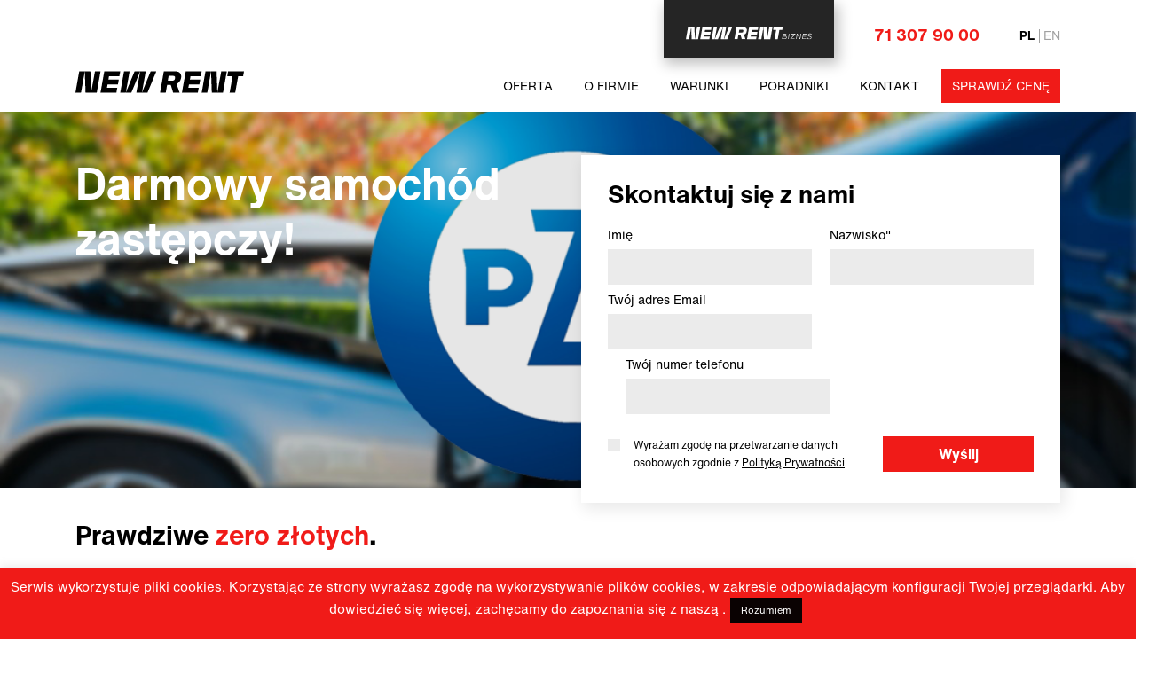

--- FILE ---
content_type: text/html; charset=UTF-8
request_url: https://newrent.pl/wynajem-z-oc-sprawcy
body_size: 13521
content:
  <!DOCTYPE html>
<html lang="pl">

<head>
  <!-- Google Tag Manager -->
  <script>(function(w,d,s,l,i){w[l]=w[l]||[];w[l].push({'gtm.start':
  new Date().getTime(),event:'gtm.js'});var f=d.getElementsByTagName(s)[0],
  j=d.createElement(s),dl=l!='dataLayer'?'&l='+l:'';j.async=true;j.src=
  'https://www.googletagmanager.com/gtm.js?id='+i+dl;f.parentNode.insertBefore(j,f);
  })(window,document,'script','dataLayer','GTM-MF6KWFX');</script>
  <!-- End Google Tag Manager -->
  <meta charset="utf-8">
  

  <meta http-equiv="x-ua-compatible" content="ie=edge">
  <meta name="viewport" content="width=device-width, initial-scale=1">

  <!-- Global site tag (gtag.js) - Google Analytics -->
  <script async src="https://www.googletagmanager.com/gtag/js?id=UA-164258679-1"></script>
  <script>
    window.dataLayer = window.dataLayer || [];
    function gtag(){dataLayer.push(arguments);}
    gtag('js', new Date());
    gtag('config', 'UA-164258679-1');
  </script>

  <link rel="apple-touch-icon" href="https://newrent.pl/app/themes/newrent-website/assets/images/icon.png">
  <link rel="icon" type="image/png" href="https://newrent.pl/app/themes/newrent-website/assets/images/favicon.png">
  <link rel="mask-icon" href="https://newrent.pl/app/themes/newrent-website/assets/images/safari-pinned-tab.svg">
  <link rel="manifest" href="https://newrent.pl/app/themes/newrent-website/assets/images/site.webmanifest">
  <meta name="msapplication-config" content="https://newrent.pl/app/themes/newrent-website/assets/images/browserconfig.xml" />
  <meta name="apple-mobile-web-app-title" content="Wynajem z OC sprawcy - New Rent">
  <meta name="theme-color" content="#f01b18">

  <meta name='robots' content='index, follow, max-image-preview:large, max-snippet:-1, max-video-preview:-1' />
	<style>img:is([sizes="auto" i], [sizes^="auto," i]) { contain-intrinsic-size: 3000px 1500px }</style>
	<link rel="alternate" hreflang="pl" href="https://newrent.pl/wynajem-z-oc-sprawcy" />
<link rel="alternate" hreflang="en" href="https://newrent.pl/en/wynajem-z-oc-sprawcy" />
<link rel="alternate" hreflang="x-default" href="https://newrent.pl/wynajem-z-oc-sprawcy" />

<!-- Google Tag Manager for WordPress by gtm4wp.com -->
<script data-cfasync="false" data-pagespeed-no-defer>
	var gtm4wp_datalayer_name = "dataLayer";
	var dataLayer = dataLayer || [];
</script>
<!-- End Google Tag Manager for WordPress by gtm4wp.com -->
	<!-- This site is optimized with the Yoast SEO plugin v25.1 - https://yoast.com/wordpress/plugins/seo/ -->
	<title>Wynajem z OC sprawcy - New Rent</title>
	<link rel="canonical" href="https://newrent.pl/wynajem-z-oc-sprawcy" />
	<meta property="og:locale" content="pl_PL" />
	<meta property="og:type" content="article" />
	<meta property="og:title" content="Wynajem z OC sprawcy - New Rent" />
	<meta property="og:url" content="https://newrent.pl/wynajem-z-oc-sprawcy" />
	<meta property="og:site_name" content="New Rent" />
	<meta property="article:modified_time" content="2023-09-26T14:29:40+00:00" />
	<meta property="og:image" content="https://newrent.pl/app/uploads/2020/08/newrent_1200x630.png" />
	<meta property="og:image:width" content="1200" />
	<meta property="og:image:height" content="630" />
	<meta property="og:image:type" content="image/png" />
	<meta name="twitter:card" content="summary_large_image" />
	<script type="application/ld+json" class="yoast-schema-graph">{"@context":"https://schema.org","@graph":[{"@type":"WebPage","@id":"https://newrent.pl/wynajem-z-oc-sprawcy","url":"https://newrent.pl/wynajem-z-oc-sprawcy","name":"Wynajem z OC sprawcy - New Rent","isPartOf":{"@id":"https://newrent.pl/#website"},"datePublished":"2020-07-03T14:29:11+00:00","dateModified":"2023-09-26T14:29:40+00:00","breadcrumb":{"@id":"https://newrent.pl/wynajem-z-oc-sprawcy#breadcrumb"},"inLanguage":"pl-PL","potentialAction":[{"@type":"ReadAction","target":["https://newrent.pl/wynajem-z-oc-sprawcy"]}]},{"@type":"BreadcrumbList","@id":"https://newrent.pl/wynajem-z-oc-sprawcy#breadcrumb","itemListElement":[{"@type":"ListItem","position":1,"name":"Home","item":"https://newrent.pl/"},{"@type":"ListItem","position":2,"name":"Wynajem z OC sprawcy"}]},{"@type":"WebSite","@id":"https://newrent.pl/#website","url":"https://newrent.pl/","name":"New Rent","description":"Wiemy, że dla każdego i w każdej sytuacji znajdziemy odpowiednie auto. To nasze motto. Niezależnie, czy szukasz samochodu na weekend, na wakacje, czy tak jak my widzisz, że warunki leasingu samochodów nie są już atrakcyjne.. NEWRENT to nowoczesna wypożyczalnia, dopasowana do czasów, tak jak nasze oferty do Ciebie. Zachęcamy do kontaktu – nasi doradcy na pewno zaproponują idealne rozwiązanie, nawet jeśli nie ma go na naszej stronie!","publisher":{"@id":"https://newrent.pl/#organization"},"potentialAction":[{"@type":"SearchAction","target":{"@type":"EntryPoint","urlTemplate":"https://newrent.pl/?s={search_term_string}"},"query-input":{"@type":"PropertyValueSpecification","valueRequired":true,"valueName":"search_term_string"}}],"inLanguage":"pl-PL"},{"@type":"Organization","@id":"https://newrent.pl/#organization","name":"New Rent - wypożyczalnia samochodów","url":"https://newrent.pl/","logo":{"@type":"ImageObject","inLanguage":"pl-PL","@id":"https://newrent.pl/#/schema/logo/image/","url":"https://newrent.pl/app/uploads/2020/08/newrent_1200x630.png","contentUrl":"https://newrent.pl/app/uploads/2020/08/newrent_1200x630.png","width":1200,"height":630,"caption":"New Rent - wypożyczalnia samochodów"},"image":{"@id":"https://newrent.pl/#/schema/logo/image/"}}]}</script>
	<!-- / Yoast SEO plugin. -->


<link rel='stylesheet' id='datepicker-css' href='https://newrent.pl/app/themes/newrent-website/assets/styles/jquery.datetimepicker.css?ver=6.8.1' type='text/css' media='all' />
<link rel='stylesheet' id='swiper-css' href='https://newrent.pl/app/themes/newrent-website/assets/styles/swiper.min.css?ver=6.8.1' type='text/css' media='all' />
<link rel='stylesheet' id='simplebar-css' href='https://newrent.pl/app/themes/newrent-website/assets/styles/simplebar.min.css?ver=6.8.1' type='text/css' media='all' />
<link rel='stylesheet' id='aos-css' href='https://newrent.pl/app/themes/newrent-website/assets/styles/aos.css?ver=6.8.1' type='text/css' media='all' />
<link rel='stylesheet' id='main-css' href='https://newrent.pl/app/themes/newrent-website/assets/styles/main.css?ver=2.3' type='text/css' media='all' />
<link rel='stylesheet' id='wp-block-library-css' href='https://newrent.pl/wp/wp-includes/css/dist/block-library/style.min.css?ver=6.8.1' type='text/css' media='all' />
<style id='classic-theme-styles-inline-css' type='text/css'>
/*! This file is auto-generated */
.wp-block-button__link{color:#fff;background-color:#32373c;border-radius:9999px;box-shadow:none;text-decoration:none;padding:calc(.667em + 2px) calc(1.333em + 2px);font-size:1.125em}.wp-block-file__button{background:#32373c;color:#fff;text-decoration:none}
</style>
<style id='global-styles-inline-css' type='text/css'>
:root{--wp--preset--aspect-ratio--square: 1;--wp--preset--aspect-ratio--4-3: 4/3;--wp--preset--aspect-ratio--3-4: 3/4;--wp--preset--aspect-ratio--3-2: 3/2;--wp--preset--aspect-ratio--2-3: 2/3;--wp--preset--aspect-ratio--16-9: 16/9;--wp--preset--aspect-ratio--9-16: 9/16;--wp--preset--color--black: #000000;--wp--preset--color--cyan-bluish-gray: #abb8c3;--wp--preset--color--white: #ffffff;--wp--preset--color--pale-pink: #f78da7;--wp--preset--color--vivid-red: #cf2e2e;--wp--preset--color--luminous-vivid-orange: #ff6900;--wp--preset--color--luminous-vivid-amber: #fcb900;--wp--preset--color--light-green-cyan: #7bdcb5;--wp--preset--color--vivid-green-cyan: #00d084;--wp--preset--color--pale-cyan-blue: #8ed1fc;--wp--preset--color--vivid-cyan-blue: #0693e3;--wp--preset--color--vivid-purple: #9b51e0;--wp--preset--gradient--vivid-cyan-blue-to-vivid-purple: linear-gradient(135deg,rgba(6,147,227,1) 0%,rgb(155,81,224) 100%);--wp--preset--gradient--light-green-cyan-to-vivid-green-cyan: linear-gradient(135deg,rgb(122,220,180) 0%,rgb(0,208,130) 100%);--wp--preset--gradient--luminous-vivid-amber-to-luminous-vivid-orange: linear-gradient(135deg,rgba(252,185,0,1) 0%,rgba(255,105,0,1) 100%);--wp--preset--gradient--luminous-vivid-orange-to-vivid-red: linear-gradient(135deg,rgba(255,105,0,1) 0%,rgb(207,46,46) 100%);--wp--preset--gradient--very-light-gray-to-cyan-bluish-gray: linear-gradient(135deg,rgb(238,238,238) 0%,rgb(169,184,195) 100%);--wp--preset--gradient--cool-to-warm-spectrum: linear-gradient(135deg,rgb(74,234,220) 0%,rgb(151,120,209) 20%,rgb(207,42,186) 40%,rgb(238,44,130) 60%,rgb(251,105,98) 80%,rgb(254,248,76) 100%);--wp--preset--gradient--blush-light-purple: linear-gradient(135deg,rgb(255,206,236) 0%,rgb(152,150,240) 100%);--wp--preset--gradient--blush-bordeaux: linear-gradient(135deg,rgb(254,205,165) 0%,rgb(254,45,45) 50%,rgb(107,0,62) 100%);--wp--preset--gradient--luminous-dusk: linear-gradient(135deg,rgb(255,203,112) 0%,rgb(199,81,192) 50%,rgb(65,88,208) 100%);--wp--preset--gradient--pale-ocean: linear-gradient(135deg,rgb(255,245,203) 0%,rgb(182,227,212) 50%,rgb(51,167,181) 100%);--wp--preset--gradient--electric-grass: linear-gradient(135deg,rgb(202,248,128) 0%,rgb(113,206,126) 100%);--wp--preset--gradient--midnight: linear-gradient(135deg,rgb(2,3,129) 0%,rgb(40,116,252) 100%);--wp--preset--font-size--small: 13px;--wp--preset--font-size--medium: 20px;--wp--preset--font-size--large: 36px;--wp--preset--font-size--x-large: 42px;--wp--preset--spacing--20: 0.44rem;--wp--preset--spacing--30: 0.67rem;--wp--preset--spacing--40: 1rem;--wp--preset--spacing--50: 1.5rem;--wp--preset--spacing--60: 2.25rem;--wp--preset--spacing--70: 3.38rem;--wp--preset--spacing--80: 5.06rem;--wp--preset--shadow--natural: 6px 6px 9px rgba(0, 0, 0, 0.2);--wp--preset--shadow--deep: 12px 12px 50px rgba(0, 0, 0, 0.4);--wp--preset--shadow--sharp: 6px 6px 0px rgba(0, 0, 0, 0.2);--wp--preset--shadow--outlined: 6px 6px 0px -3px rgba(255, 255, 255, 1), 6px 6px rgba(0, 0, 0, 1);--wp--preset--shadow--crisp: 6px 6px 0px rgba(0, 0, 0, 1);}:where(.is-layout-flex){gap: 0.5em;}:where(.is-layout-grid){gap: 0.5em;}body .is-layout-flex{display: flex;}.is-layout-flex{flex-wrap: wrap;align-items: center;}.is-layout-flex > :is(*, div){margin: 0;}body .is-layout-grid{display: grid;}.is-layout-grid > :is(*, div){margin: 0;}:where(.wp-block-columns.is-layout-flex){gap: 2em;}:where(.wp-block-columns.is-layout-grid){gap: 2em;}:where(.wp-block-post-template.is-layout-flex){gap: 1.25em;}:where(.wp-block-post-template.is-layout-grid){gap: 1.25em;}.has-black-color{color: var(--wp--preset--color--black) !important;}.has-cyan-bluish-gray-color{color: var(--wp--preset--color--cyan-bluish-gray) !important;}.has-white-color{color: var(--wp--preset--color--white) !important;}.has-pale-pink-color{color: var(--wp--preset--color--pale-pink) !important;}.has-vivid-red-color{color: var(--wp--preset--color--vivid-red) !important;}.has-luminous-vivid-orange-color{color: var(--wp--preset--color--luminous-vivid-orange) !important;}.has-luminous-vivid-amber-color{color: var(--wp--preset--color--luminous-vivid-amber) !important;}.has-light-green-cyan-color{color: var(--wp--preset--color--light-green-cyan) !important;}.has-vivid-green-cyan-color{color: var(--wp--preset--color--vivid-green-cyan) !important;}.has-pale-cyan-blue-color{color: var(--wp--preset--color--pale-cyan-blue) !important;}.has-vivid-cyan-blue-color{color: var(--wp--preset--color--vivid-cyan-blue) !important;}.has-vivid-purple-color{color: var(--wp--preset--color--vivid-purple) !important;}.has-black-background-color{background-color: var(--wp--preset--color--black) !important;}.has-cyan-bluish-gray-background-color{background-color: var(--wp--preset--color--cyan-bluish-gray) !important;}.has-white-background-color{background-color: var(--wp--preset--color--white) !important;}.has-pale-pink-background-color{background-color: var(--wp--preset--color--pale-pink) !important;}.has-vivid-red-background-color{background-color: var(--wp--preset--color--vivid-red) !important;}.has-luminous-vivid-orange-background-color{background-color: var(--wp--preset--color--luminous-vivid-orange) !important;}.has-luminous-vivid-amber-background-color{background-color: var(--wp--preset--color--luminous-vivid-amber) !important;}.has-light-green-cyan-background-color{background-color: var(--wp--preset--color--light-green-cyan) !important;}.has-vivid-green-cyan-background-color{background-color: var(--wp--preset--color--vivid-green-cyan) !important;}.has-pale-cyan-blue-background-color{background-color: var(--wp--preset--color--pale-cyan-blue) !important;}.has-vivid-cyan-blue-background-color{background-color: var(--wp--preset--color--vivid-cyan-blue) !important;}.has-vivid-purple-background-color{background-color: var(--wp--preset--color--vivid-purple) !important;}.has-black-border-color{border-color: var(--wp--preset--color--black) !important;}.has-cyan-bluish-gray-border-color{border-color: var(--wp--preset--color--cyan-bluish-gray) !important;}.has-white-border-color{border-color: var(--wp--preset--color--white) !important;}.has-pale-pink-border-color{border-color: var(--wp--preset--color--pale-pink) !important;}.has-vivid-red-border-color{border-color: var(--wp--preset--color--vivid-red) !important;}.has-luminous-vivid-orange-border-color{border-color: var(--wp--preset--color--luminous-vivid-orange) !important;}.has-luminous-vivid-amber-border-color{border-color: var(--wp--preset--color--luminous-vivid-amber) !important;}.has-light-green-cyan-border-color{border-color: var(--wp--preset--color--light-green-cyan) !important;}.has-vivid-green-cyan-border-color{border-color: var(--wp--preset--color--vivid-green-cyan) !important;}.has-pale-cyan-blue-border-color{border-color: var(--wp--preset--color--pale-cyan-blue) !important;}.has-vivid-cyan-blue-border-color{border-color: var(--wp--preset--color--vivid-cyan-blue) !important;}.has-vivid-purple-border-color{border-color: var(--wp--preset--color--vivid-purple) !important;}.has-vivid-cyan-blue-to-vivid-purple-gradient-background{background: var(--wp--preset--gradient--vivid-cyan-blue-to-vivid-purple) !important;}.has-light-green-cyan-to-vivid-green-cyan-gradient-background{background: var(--wp--preset--gradient--light-green-cyan-to-vivid-green-cyan) !important;}.has-luminous-vivid-amber-to-luminous-vivid-orange-gradient-background{background: var(--wp--preset--gradient--luminous-vivid-amber-to-luminous-vivid-orange) !important;}.has-luminous-vivid-orange-to-vivid-red-gradient-background{background: var(--wp--preset--gradient--luminous-vivid-orange-to-vivid-red) !important;}.has-very-light-gray-to-cyan-bluish-gray-gradient-background{background: var(--wp--preset--gradient--very-light-gray-to-cyan-bluish-gray) !important;}.has-cool-to-warm-spectrum-gradient-background{background: var(--wp--preset--gradient--cool-to-warm-spectrum) !important;}.has-blush-light-purple-gradient-background{background: var(--wp--preset--gradient--blush-light-purple) !important;}.has-blush-bordeaux-gradient-background{background: var(--wp--preset--gradient--blush-bordeaux) !important;}.has-luminous-dusk-gradient-background{background: var(--wp--preset--gradient--luminous-dusk) !important;}.has-pale-ocean-gradient-background{background: var(--wp--preset--gradient--pale-ocean) !important;}.has-electric-grass-gradient-background{background: var(--wp--preset--gradient--electric-grass) !important;}.has-midnight-gradient-background{background: var(--wp--preset--gradient--midnight) !important;}.has-small-font-size{font-size: var(--wp--preset--font-size--small) !important;}.has-medium-font-size{font-size: var(--wp--preset--font-size--medium) !important;}.has-large-font-size{font-size: var(--wp--preset--font-size--large) !important;}.has-x-large-font-size{font-size: var(--wp--preset--font-size--x-large) !important;}
:where(.wp-block-post-template.is-layout-flex){gap: 1.25em;}:where(.wp-block-post-template.is-layout-grid){gap: 1.25em;}
:where(.wp-block-columns.is-layout-flex){gap: 2em;}:where(.wp-block-columns.is-layout-grid){gap: 2em;}
:root :where(.wp-block-pullquote){font-size: 1.5em;line-height: 1.6;}
</style>
<link rel='stylesheet' id='contact-form-7-css' href='https://newrent.pl/app/plugins/contact-form-7/includes/css/styles.css?ver=6.0.6' type='text/css' media='all' />
<link rel='stylesheet' id='cookie-law-info-css' href='https://newrent.pl/app/plugins/cookie-law-info/legacy/public/css/cookie-law-info-public.css?ver=3.2.10' type='text/css' media='all' />
<link rel='stylesheet' id='cookie-law-info-gdpr-css' href='https://newrent.pl/app/plugins/cookie-law-info/legacy/public/css/cookie-law-info-gdpr.css?ver=3.2.10' type='text/css' media='all' />
<link rel='stylesheet' id='cms-navigation-style-base-css' href='https://newrent.pl/app/plugins/wpml-cms-navigation/res/css/cms-navigation-base.css?ver=1.5.2' type='text/css' media='screen' />
<link rel='stylesheet' id='cms-navigation-style-css' href='https://newrent.pl/app/plugins/wpml-cms-navigation/res/css/cms-navigation.css?ver=1.5.2' type='text/css' media='screen' />
<script type="text/javascript" src="https://newrent.pl/wp/wp-includes/js/jquery/jquery.min.js?ver=3.7.1" id="jquery-core-js"></script>
<script type="text/javascript" id="cookie-law-info-js-extra">
/* <![CDATA[ */
var Cli_Data = {"nn_cookie_ids":[],"cookielist":[],"non_necessary_cookies":[],"ccpaEnabled":"","ccpaRegionBased":"","ccpaBarEnabled":"","strictlyEnabled":["necessary","obligatoire"],"ccpaType":"gdpr","js_blocking":"","custom_integration":"","triggerDomRefresh":"","secure_cookies":""};
var cli_cookiebar_settings = {"animate_speed_hide":"500","animate_speed_show":"500","background":"#f01b18","border":"#b1a6a6c2","border_on":"","button_1_button_colour":"#0a0202","button_1_button_hover":"#080202","button_1_link_colour":"#fff","button_1_as_button":"1","button_1_new_win":"","button_2_button_colour":"#333","button_2_button_hover":"#292929","button_2_link_colour":"#ffffff","button_2_as_button":"","button_2_hidebar":"1","button_3_button_colour":"#0a0202","button_3_button_hover":"#080202","button_3_link_colour":"#fff","button_3_as_button":"1","button_3_new_win":"","button_4_button_colour":"#000","button_4_button_hover":"#000000","button_4_link_colour":"#333333","button_4_as_button":"","button_7_button_colour":"#61a229","button_7_button_hover":"#4e8221","button_7_link_colour":"#fff","button_7_as_button":"1","button_7_new_win":"","font_family":"inherit","header_fix":"","notify_animate_hide":"1","notify_animate_show":"","notify_div_id":"#cookie-law-info-bar","notify_position_horizontal":"right","notify_position_vertical":"bottom","scroll_close":"","scroll_close_reload":"","accept_close_reload":"","reject_close_reload":"","showagain_tab":"","showagain_background":"#fff","showagain_border":"#000","showagain_div_id":"#cookie-law-info-again","showagain_x_position":"100px","text":"#ffffff","show_once_yn":"","show_once":"10000","logging_on":"","as_popup":"","popup_overlay":"1","bar_heading_text":"","cookie_bar_as":"banner","popup_showagain_position":"bottom-right","widget_position":"left"};
var log_object = {"ajax_url":"https:\/\/newrent.pl\/wp\/wp-admin\/admin-ajax.php"};
/* ]]> */
</script>
<script type="text/javascript" src="https://newrent.pl/app/plugins/cookie-law-info/legacy/public/js/cookie-law-info-public.js?ver=3.2.10" id="cookie-law-info-js"></script>
<meta name="generator" content="WPML ver:4.7.4 stt:1,40;" />

<!-- Google Tag Manager for WordPress by gtm4wp.com -->
<!-- GTM Container placement set to automatic -->
<script data-cfasync="false" data-pagespeed-no-defer type="text/javascript">
	var dataLayer_content = {"pagePostType":"page","pagePostType2":"single-page","pagePostAuthor":"twoheads"};
	dataLayer.push( dataLayer_content );
</script>
<script data-cfasync="false" data-pagespeed-no-defer type="text/javascript">
(function(w,d,s,l,i){w[l]=w[l]||[];w[l].push({'gtm.start':
new Date().getTime(),event:'gtm.js'});var f=d.getElementsByTagName(s)[0],
j=d.createElement(s),dl=l!='dataLayer'?'&l='+l:'';j.async=true;j.src=
'//www.googletagmanager.com/gtm.js?id='+i+dl;f.parentNode.insertBefore(j,f);
})(window,document,'script','dataLayer','GTM-NGWG585W');
</script>
<!-- End Google Tag Manager for WordPress by gtm4wp.com -->

  <!-- Facebook Pixel Code -->
  <script>
    !function(f,b,e,v,n,t,s)
    {if(f.fbq)return;n=f.fbq=function(){n.callMethod?
    n.callMethod.apply(n,arguments):n.queue.push(arguments)};
    if(!f._fbq)f._fbq=n;n.push=n;n.loaded=!0;n.version='2.0';
    n.queue=[];t=b.createElement(e);t.async=!0;
    t.src=v;s=b.getElementsByTagName(e)[0];
    s.parentNode.insertBefore(t,s)}(window,document,'script',
    'https://connect.facebook.net/en_US/fbevents.js');
    fbq('init', '1328235407564479');
    fbq('track', 'PageView');
  </script>
  <noscript>
    <img height="1" width="1"
    src="https://www.facebook.com/tr?id=1328235407564479&ev=PageView
    &noscript=1"/>
  </noscript>
  <!-- End Facebook Pixel Code -->        	</head>

  <body data-rsssl=1 class="wp-singular page-template page-template-pages page-template-offer-oc page-template-pagesoffer-oc-php page page-id-440 wp-theme-newrent-website">
    <!-- Google Tag Manager (noscript) -->
    <noscript><iframe src="https://www.googletagmanager.com/ns.html?id=GTM-MF6KWFX"
    height="0" width="0" style="display:none;visibility:hidden"></iframe></noscript>
    <!-- End Google Tag Manager (noscript) -->
    <!-- [if IE]>
      <p class="browserupgrade">You are using an <strong>outdated</strong> browser. Please <a href="https://browsehappy.com/">upgrade your browser</a> to improve your experience and security.</p>
    <![endif]-->

    <nav class="mobile-nav ">
  <div class="container">
    <div class="row">
      <div class="col-12">
        <div class="mobile-nav__wrapper">
          
                                    <ul class="mobile-nav__menu">
                                  <li>
                    <a href="https://newrent.pl/oferta">Oferta</a>
                                          <ul class="mobile-nav__submenu">
                                                  <li><a href="https://newrent.pl/oferta/wynajem-krotkoterminowy" target="" class="">Wynajem krótkoterminowy</a></li>
                                                  <li><a href="https://newrent.pl/oferta/wynajem-srednioterminowy" target="" class="">Wynajem średnioterminowy</a></li>
                                                  <li><a href="https://newrent.pl/oferta/wynajem-dlugoterminowy" target="" class="">Wynajem długoterminowy</a></li>
                                                  <li><a href="https://newrent.pl/wynajem-z-oc-sprawcy" target="" class="active">Wynajem z OC sprawcy</a></li>
                                              </ul>
                                      </li>
                                  <li>
                    <a href="https://newrent.pl/o-firmie">O firmie</a>
                                      </li>
                                  <li>
                    <a href="https://newrent.pl/warunki-najmu">Warunki</a>
                                      </li>
                                  <li>
                    <a href="https://newrent.pl/poradniki">Poradniki</a>
                                      </li>
                                  <li>
                    <a href="https://newrent.pl/kontakt">Kontakt</a>
                                      </li>
                              </ul>
              <!-- / mobile-nav__menu -->
                      
                      <a href="https://newrent.pl/biznes" class="mobile-nav__logo">
              <img src="https://newrent.pl/app/uploads/2020/06/header-logo-business.svg" class="injectable">
            </a>
            <!-- / mobile-nav__logo -->
          
          <div class="mobile-nav__actions">
                          <a href="tel:71 307 90 00" class="mobile-nav__phone">71 307 90 00</a>
                                      <a href="https://newrent.pl/formularz-rezerwacji" class="e-btn e-btn--big">Sprawdź cenę</a>
                      </div>
          <!-- / mobile-nav__actions -->

          <div class="mobile-nav__footer">
                        <div class="e-lang-switch e-lang-switch--big"><a href="https://newrent.pl/wynajem-z-oc-sprawcy" class="e-lang-switch__el e-lang-switch__el--active">pl</a><a href="https://newrent.pl/en/wynajem-z-oc-sprawcy" class="e-lang-switch__el">en</a></div>
            <!-- / e-lang-switch -->

          </div>
          <!-- / mobile-nav__footer -->

        </div>
        <!-- / mobile-nav__wrapper -->

      </div>
    </div>
  </div>
</nav>
<!-- / mobile-nav -->
      <div class="promotion" id="promotion">
    <p>Rabat 50% na pierwsza dobę został aktywowany</p>
  </div>
    <header class="header ">
  <div class="container">
    <div class="row">
      <div class="col-12">
        <div class="header__container header__container--right">
          <div class="header__bar">
                          <a href="https://newrent.pl/biznes" class="header__logo header__logo--business">
                <img src="https://newrent.pl/app/uploads/2020/06/header-logo-business.svg" class="injectable">
              </a>
              <!-- / header__logo -->
            
                          <a href="tel:71 307 90 00" class="header__phone">71 307 90 00</a>
            
                        <div class="e-lang-switch"><a href="https://newrent.pl/wynajem-z-oc-sprawcy" class="e-lang-switch__el e-lang-switch__el--active">pl</a><a href="https://newrent.pl/en/wynajem-z-oc-sprawcy" class="e-lang-switch__el">en</a></div>
            <!-- / e-lang-switch -->

          </div>
        </div>
        <!-- / header__container -->

        <div class="header__container">
          <a href="https://newrent.pl" class="header__logo">
            <img src="https://newrent.pl/app/uploads/2020/06/header-logo.svg" class="injectable">
          </a>
          <!-- / header__logo -->

                        <a href="tel:71 307 90 00" class="header__phone header__phone--mobile">71 307 90 00</a>
                                  
                                            
              <ul class="header__menu">
                                  <li>
                    <a href="https://newrent.pl/oferta" target="" class="">Oferta</a>
                                          <ul class="header__submenu">
                                                  <li><a href="https://newrent.pl/oferta/wynajem-krotkoterminowy" target="" class="">Wynajem krótkoterminowy</a></li>
                                                  <li><a href="https://newrent.pl/oferta/wynajem-srednioterminowy" target="" class="">Wynajem średnioterminowy</a></li>
                                                  <li><a href="https://newrent.pl/oferta/wynajem-dlugoterminowy" target="" class="">Wynajem długoterminowy</a></li>
                                                  <li><a href="https://newrent.pl/wynajem-z-oc-sprawcy" target="" class="active">Wynajem z OC sprawcy</a></li>
                                              </ul>
                                      </li>
                                  <li>
                    <a href="https://newrent.pl/o-firmie" target="" class="">O firmie</a>
                                      </li>
                                  <li>
                    <a href="https://newrent.pl/warunki-najmu" target="" class="">Warunki</a>
                                      </li>
                                  <li>
                    <a href="https://newrent.pl/poradniki" target="" class="">Poradniki</a>
                                      </li>
                                  <li>
                    <a href="https://newrent.pl/kontakt" target="" class="">Kontakt</a>
                                      </li>
                                                  <li class="header__reservation"><a href="https://newrent.pl/formularz-rezerwacji">Sprawdź cenę</a></li>
                              </ul>
              <!-- / header__menu -->

                      

          <div class="header__btn">
            <span></span>
            <span></span>
            <span></span>
          </div>

        </div>
        <!-- / header__container -->

      </div>
    </div>
  </div>
</header>
<!-- / header -->

          
                  
<main class="page page-offer-oc" id="top">

    <section class="m-hero m-hero--contact m-hero--alt">
  <div class="m-hero__bg" data-aos="fade-left" data-aos-anchor="#top">
    <img src="https://newrent.pl/app/uploads/2023/09/auto-wypadku-z-udzia82em-dwb3ch-samochodb3w.png" alt="Darmowy samochód zastępczy!">
  </div>
  <!-- / m-hero__bg -->

  <div class="container">
    <div class="row">
      <div class="col-lg-6 col-12" data-aos="fade-left" data-aos-anchor="#top" data-aos-delay="300">
        <h1 class="m-hero__header">Darmowy samochód zastępczy!</h1>
        <p class="m-hero__desc"></p>
      </div>
      <!-- / col-6 -->

      <div class="col-lg-6 col-12" data-aos="fade-left" data-aos-anchor="#top" data-aos-delay="600">
        <div class="m-contact">
          <div class="m-contact__inner">
            <h2 class="m-contact__header">Skontaktuj się z nami</h2>
            
              <div class="m-contact__form">
                                  
<div class="wpcf7 no-js" id="wpcf7-f471-o1" lang="pl-PL" dir="ltr" data-wpcf7-id="471">
<div class="screen-reader-response"><p role="status" aria-live="polite" aria-atomic="true"></p> <ul></ul></div>
<form action="/wynajem-z-oc-sprawcy#wpcf7-f471-o1" method="post" class="wpcf7-form init" aria-label="Formularz kontaktowy" novalidate="novalidate" data-status="init">
<div style="display: none;">
<input type="hidden" name="_wpcf7" value="471" />
<input type="hidden" name="_wpcf7_version" value="6.0.6" />
<input type="hidden" name="_wpcf7_locale" value="pl_PL" />
<input type="hidden" name="_wpcf7_unit_tag" value="wpcf7-f471-o1" />
<input type="hidden" name="_wpcf7_container_post" value="0" />
<input type="hidden" name="_wpcf7_posted_data_hash" value="" />
<input type="hidden" name="_wpcf7_recaptcha_response" value="" />
</div>
<div class="m-contact__row">
  <div class="e-field e-field--gray">
    <p class="e-field__label">Imię</p>
    <span class="wpcf7-form-control-wrap" data-name="your-name"><input size="40" maxlength="400" class="wpcf7-form-control wpcf7-text wpcf7-validates-as-required" aria-required="true" aria-invalid="false" value="" type="text" name="your-name" /></span>
  </div>
  !--  e-field --

  <div class="e-field e-field--gray">
    <p class="e-field__label">Nazwisko"</p>
    <span class="wpcf7-form-control-wrap" data-name="your-surname"><input size="40" maxlength="400" class="wpcf7-form-control wpcf7-text wpcf7-validates-as-required" aria-required="true" aria-invalid="false" value="" type="text" name="your-surname" /></span>
  </div>
  !--  e-field --

  <div class="e-field e-field--gray">
    <p class="e-field__label">Twój adres Email</p>
    <span class="wpcf7-form-control-wrap" data-name="your-email"><input size="40" maxlength="400" class="wpcf7-form-control wpcf7-email wpcf7-validates-as-required wpcf7-text wpcf7-validates-as-email" aria-required="true" aria-invalid="false" value="" type="email" name="your-email" /></span>
  </div>
  !--  e-field --

  <div class="e-field e-field--gray">
    <p class="e-field__label">Twój numer telefonu</p>
    <span class="wpcf7-form-control-wrap" data-name="your-phone"><input size="40" maxlength="400" class="wpcf7-form-control wpcf7-tel wpcf7-validates-as-required wpcf7-text wpcf7-validates-as-tel" aria-required="true" aria-invalid="false" value="" type="tel" name="your-phone" /></span>
  </div>
  !--  e-field --
</div>
<!-- / m-contact__row -->

<div class="m-contact__footer">
  <label class="e-field e-field--checkbox e-field--gray e-field--small">
    <div class="e-field__checkbox">
      <span class="wpcf7-form-control-wrap" data-name="agreement"><span class="wpcf7-form-control wpcf7-checkbox wpcf7-validates-as-required wpcf7-exclusive-checkbox" id="agreement"><span class="wpcf7-list-item first last"><input type="checkbox" name="agreement" value="1" /><span class="wpcf7-list-item-label">1</span></span></span></span>
    </div>
    <p class="e-field__label">Wyrażam zgodę na przetwarzanie danych osobowych zgodnie z <a href="https://newrent.pl/polityka-prywatnosci">Polityką Prywatności</a></p>
  </label>
  <input class="wpcf7-form-control wpcf7-submit has-spinner e-btn" type="submit" value="Wyślij" />
</div>
<!-- / m-contact__footer --><div class="wpcf7-response-output" aria-hidden="true"></div>
</form>
</div>

                              </div>

                      </div>
        </div>
      </div>
      <!-- / col-6 -->

    </div>
  </div>
</section>
<!-- / m-hero -->

      
          <section class="m-services " id="mServices1">
      <div class="container">
        <div class="row">
          <div class="col-xl-7 col-lg-8 col-md-9 col-12">
            <div class="m-services__desc" data-aos="fade-left" data-aos-anchor="#mServices1"><p>Prawdziwe <strong>zero złotych</strong>.</p>
</div>
          </div>
        </div>
                  <div class="row">
            <div class="col-12">
              <div class="m-services__container">
                                  <div class="e-feature e-feature--info" data-aos="fade-left" data-aos-anchor="#mServices1" data-aos-delay="300">
                    <div class="e-feature__icon">
                      <img src="https://newrent.pl/app/uploads/2020/07/i-no-cash-rent.svg" class="injectable" alt="Bezgotówkowy najem">
                    </div>
                    <p class="e-feature__header">Bezgotówkowy najem</p>
                    <p class="e-feature__desc">Koszty wynajmu pokrywa towarzystwo ubezpieczeniowe PZU i Allianz.</p>
                  </div>
                  <!-- / e-feature -->
                                  <div class="e-feature e-feature--info" data-aos="fade-left" data-aos-anchor="#mServices1" data-aos-delay="600">
                    <div class="e-feature__icon">
                      <img src="https://newrent.pl/app/uploads/2020/07/i-no-limits.svg" class="injectable" alt="Bez limitu kilometrów">
                    </div>
                    <p class="e-feature__header">Bez limitu kilometrów</p>
                    <p class="e-feature__desc">Użytkujesz samochód bez ograniczeń, jeździsz jak własnym</p>
                  </div>
                  <!-- / e-feature -->
                                  <div class="e-feature e-feature--info" data-aos="fade-left" data-aos-anchor="#mServices1" data-aos-delay="900">
                    <div class="e-feature__icon">
                      <img src="https://newrent.pl/app/uploads/2020/06/i-pin.svg" class="injectable" alt="Door to door">
                    </div>
                    <p class="e-feature__header">Door to door</p>
                    <p class="e-feature__desc">Podstawiamy i odbieramy samochody ze wskazanego adresu.</p>
                  </div>
                  <!-- / e-feature -->
                                  <div class="e-feature e-feature--info" data-aos="fade-left" data-aos-anchor="#mServices1" data-aos-delay="1200">
                    <div class="e-feature__icon">
                      <img src="https://newrent.pl/app/uploads/2020/07/i-car-class.svg" class="injectable" alt="Klasa pojazdu">
                    </div>
                    <p class="e-feature__header">Klasa pojazdu</p>
                    <p class="e-feature__desc">Zapewniamy samochód tego samego segmentu, co uszkodzony.</p>
                  </div>
                  <!-- / e-feature -->
                              </div>
            </div>
          </div>
              </div>
    </section>
    <!-- / m-services -->
          <section class="m-services " id="mServices2">
      <div class="container">
        <div class="row">
          <div class="col-xl-7 col-lg-8 col-md-9 col-12">
            <div class="m-services__desc" data-aos="fade-left" data-aos-anchor="#mServices2"><p>Wszystkie czynności serwisowe związane z użytkowaniem pojazdu bierzemy na siebie, <strong>bez żadnych ukrytych kosztów</strong>.</p>
</div>
          </div>
        </div>
                  <div class="row">
            <div class="col-12">
              <div class="m-services__container">
                                  <div class="e-feature e-feature--info" data-aos="fade-left" data-aos-anchor="#mServices2" data-aos-delay="300">
                    <div class="e-feature__icon">
                      <img src="https://newrent.pl/app/uploads/2020/06/i-wheel.svg" class="injectable" alt="Wulkanizacja">
                    </div>
                    <p class="e-feature__header">Wulkanizacja</p>
                    <p class="e-feature__desc">Wszystko robimy za Ciebie. Sami umawiamy wulkanizację, odbieramy samochód i przeprowadzamy wymianę opon, po czym odstawiamy samochód. </p>
                  </div>
                  <!-- / e-feature -->
                                  <div class="e-feature e-feature--info" data-aos="fade-left" data-aos-anchor="#mServices2" data-aos-delay="600">
                    <div class="e-feature__icon">
                      <img src="https://newrent.pl/app/uploads/2020/06/i-car.svg" class="injectable" alt="Samochód zastępczy">
                    </div>
                    <p class="e-feature__header">Samochód zastępczy</p>
                    <p class="e-feature__desc">W każdym przypadku, na cały okres jakiejkolwiek naprawy podstawiany w miejsce, które wskaże klient, max. do 12 godzin.</p>
                  </div>
                  <!-- / e-feature -->
                                  <div class="e-feature e-feature--info" data-aos="fade-left" data-aos-anchor="#mServices2" data-aos-delay="900">
                    <div class="e-feature__icon">
                      <img src="https://newrent.pl/app/uploads/2020/06/i-business.svg" class="injectable" alt="Assistance">
                    </div>
                    <p class="e-feature__header">Assistance</p>
                    <p class="e-feature__desc">Oferujemy całodobową infolinię i od razu po otrzymaniu zgłoszenia oddelegowany opiekun zajmuje się sprawą i wyręcza Cię we wszystkim.</p>
                  </div>
                  <!-- / e-feature -->
                                  <div class="e-feature e-feature--info" data-aos="fade-left" data-aos-anchor="#mServices2" data-aos-delay="1200">
                    <div class="e-feature__icon">
                      <img src="https://newrent.pl/app/uploads/2020/06/i-insurance.svg" class="injectable" alt="Ubezpieczenie">
                    </div>
                    <p class="e-feature__header">Ubezpieczenie</p>
                    <p class="e-feature__desc">Żadnych dodatkowych, ukrytych kosztów. Nawet w przypadku utraty zniżek z winy klienta, koszty ubezpieczenia nie zmieniają się przez cały czas trwania umowy.</p>
                  </div>
                  <!-- / e-feature -->
                                  <div class="e-feature e-feature--info" data-aos="fade-left" data-aos-anchor="#mServices2" data-aos-delay="1500">
                    <div class="e-feature__icon">
                      <img src="https://newrent.pl/app/uploads/2020/06/i-repair.svg" class="injectable" alt="Szkody na pojeździe/wypadek/awaria">
                    </div>
                    <p class="e-feature__header">Szkody na pojeździe/wypadek/awaria</p>
                    <p class="e-feature__desc">Wszystkie naprawy bieżące np. wymiana klocków hamulcowych, oleju i płynów są w cenie. W przypadku awarii, auto zastępcze otrzymujesz natychmiast, na cały okres naprawy, a my zajmujemy się transportem pojazdu do i z serwisu.</p>
                  </div>
                  <!-- / e-feature -->
                                  <div class="e-feature e-feature--info" data-aos="fade-left" data-aos-anchor="#mServices2" data-aos-delay="1800">
                    <div class="e-feature__icon">
                      <img src="https://newrent.pl/app/uploads/2020/06/i-pin.svg" class="injectable" alt="Door to door">
                    </div>
                    <p class="e-feature__header">Door to door</p>
                    <p class="e-feature__desc">Każdą usługę wykonujemy we własnym zakresie odbierając samochód od Ciebie i zwracając go na miejsce bez dodatkowych kosztów. Jeśli usługa trwa dłużej niż 3 godziny, podstawiamy samochód zastępczy.</p>
                  </div>
                  <!-- / e-feature -->
                              </div>
            </div>
          </div>
              </div>
    </section>
    <!-- / m-services -->
  

      <section class="m-cta">
    <div class="container">
      <div class="row">
        <div class="col-12">
          <div class="m-cta__container">
            <div class="m-cta__column" data-aos="fade-left">
              <h2 class="m-cta__header">Zadzwoń i powiedz nam czego potrzebujesz.<br />
Znajdziemy idealne rozwiązanie.</h2>
            </div>
            <!-- / m-cta__column -->

            <div class="m-cta__column" data-aos="fade-left" data-aos-delay="300">
              <div class="m-cta__button m-cta__button--icon">
                <div class="m-cta__icon">
                  <img src="https://newrent.pl/app/themes/newrent-website/assets/images/i-phone.svg" class="injectable">
                </div>
                <a href="tel:71 307 90 00" class="m-cta__link">71 307 90 00</a>
              </div>
            </div>
            <!-- / m-cta__column -->

          </div>
          <!-- / m-cta__container -->

        </div>
      </div>
    </div>
  </section>
  <!-- / m-cta -->

</main>

        
          
		      <footer class="footer ">
  <div class="container">
    <div class="row">
      <div class="col-12">
        <div class="footer__container" id="contact">
          <div class="footer__column">

            
              <div class="e-socials-box">
                <div class="e-socials-box__items">

                                      <a href="https://pl-pl.facebook.com/pages/category/Car-Rental/New-Rent-181336666007142/" target="_blank" class="e-social">
                      <img src="https://newrent.pl/app/uploads/2020/06/i-fb.svg" class="injectable">
                    </a>
                    <!-- / e-social -->

                                      <a href="https://www.linkedin.com/company/69004839/" target="_blank" class="e-social">
                      <img src="https://newrent.pl/app/uploads/2020/06/i-linkedin.svg" class="injectable">
                    </a>
                    <!-- / e-social -->

                                      <a href="https://www.instagram.com/newrent_/" target="_blank" class="e-social">
                      <img src="https://newrent.pl/app/uploads/2020/06/i-insta.svg" class="injectable">
                    </a>
                    <!-- / e-social -->

                  
                </div>

                
              </div>
              <!-- / e-socials-box -->

            
            <div class="footer__menus">

              
                <div class="footer-list">

                                      <a href="https://newrent.pl/" target="" class="footer-list__label">Newrent</a>
                                          <ul class="footer-list__menu">
                                                  <li><a href="https://newrent.pl/kontakt" target="">Kontakt</a></li>
                                                  <li><a href="https://newrent.pl/o-firmie" target="">O firmie</a></li>
                                                  <li><a href="https://newrent.pl/app/uploads/2022/01/regulamin_o_wiadczenie_usug_drog_elektroniczn.pdf" target="">Regulamin świadczenia usług drogą elektroniczną</a></li>
                                                  <li><a href="https://newrent.pl/warunki-najmu" target="">Warunki najmu</a></li>
                                                  <li><a href="https://newrent.pl/warunki-najmu" target="">FAQ</a></li>
                                                  <li><a href="https://newrent.pl/polityka-prywatnosci" target="">Polityka prywatności</a></li>
                                              </ul>
                                                      </div>
                <!-- / footer-list -->

              
              
                <div class="footer-list">

                                      <a href="#" target="" class="footer-list__label">Wynajem samochodów</a>
                                          <ul class="footer-list__menu">
                                                  <li><a href="https://newrent.pl/biznes" target="">Wynajem dla firm</a></li>
                                                  <li><a href="https://newrent.pl/oferta/wynajem-krotkoterminowy" target="">Wynajem krótkoterminowy</a></li>
                                                  <li><a href="https://newrent.pl/oferta/wynajem-srednioterminowy" target="">Wynajem średnioterminowy</a></li>
                                                  <li><a href="https://newrent.pl/oferta/wynajem-dlugoterminowy" target="">Wynajem długoterminowy</a></li>
                                                  <li><a href="https://newrent.pl/wynajem-z-oc-sprawcy" target="">Wynajem z OC sprawcy</a></li>
                                              </ul>
                                                      </div>
                <!-- / footer-list -->

              
            </div>

          </div>
          <!-- / footer__column -->

          <div class="footer__column">

                          <div class="m-contact">
  <div class="m-contact__inner">
    <h2 class="m-contact__header">Formularz zapytania</h2>
    <div class="m-contact__form">
              
<div class="wpcf7 no-js" id="wpcf7-f215-o2" lang="pl-PL" dir="ltr" data-wpcf7-id="215">
<div class="screen-reader-response"><p role="status" aria-live="polite" aria-atomic="true"></p> <ul></ul></div>
<form action="/wynajem-z-oc-sprawcy#wpcf7-f215-o2" method="post" class="wpcf7-form init" aria-label="Formularz kontaktowy" novalidate="novalidate" data-status="init">
<div style="display: none;">
<input type="hidden" name="_wpcf7" value="215" />
<input type="hidden" name="_wpcf7_version" value="6.0.6" />
<input type="hidden" name="_wpcf7_locale" value="pl_PL" />
<input type="hidden" name="_wpcf7_unit_tag" value="wpcf7-f215-o2" />
<input type="hidden" name="_wpcf7_container_post" value="0" />
<input type="hidden" name="_wpcf7_posted_data_hash" value="" />
<input type="hidden" name="_wpcf7_recaptcha_response" value="" />
</div>
<div class="m-contact__row">
  <div class="e-field e-field--gray">
    <p class="e-field__label">Imię*</p>
    <span class="wpcf7-form-control-wrap" data-name="your-name"><input size="40" maxlength="400" class="wpcf7-form-control wpcf7-text wpcf7-validates-as-required" aria-required="true" aria-invalid="false" value="" type="text" name="your-name" /></span>
  </div>
  <div class="e-field e-field--gray">
    <p class="e-field__label">Twój adres Email*</p>
    <span class="wpcf7-form-control-wrap" data-name="your-email"><input size="40" maxlength="400" class="wpcf7-form-control wpcf7-email wpcf7-validates-as-required wpcf7-text wpcf7-validates-as-email" aria-required="true" aria-invalid="false" value="" type="email" name="your-email" /></span>
  </div>
</div>
<div class="e-field e-field--textarea e-field--gray">
  <span class="wpcf7-form-control-wrap" data-name="your-message"><textarea cols="40" rows="10" maxlength="2000" class="wpcf7-form-control wpcf7-textarea wpcf7-validates-as-required" aria-required="true" aria-invalid="false" placeholder="Treść wiadomości*" name="your-message"></textarea></span>
</div>
<div class="m-contact__footer">
  <label class="e-field e-field--checkbox e-field--gray e-field--small">
    <div class="e-field__checkbox">
      <span class="wpcf7-form-control-wrap" data-name="agreement"><span class="wpcf7-form-control wpcf7-checkbox wpcf7-validates-as-required wpcf7-exclusive-checkbox"><span class="wpcf7-list-item first last"><input type="checkbox" name="agreement" value="1" /><span class="wpcf7-list-item-label">1</span></span></span></span>
    </div>
    <p class="e-field__label">Wyrażam zgodę na przetwarzanie danych osobowych zgodnie z <a href="https://newrent.pl/polityka-prywatnosci">Polityką Prywatności</a></p>
  </label>

  <input class="wpcf7-form-control wpcf7-submit has-spinner e-btn" type="submit" value="Wyślij" />
</div><div class="wpcf7-response-output" aria-hidden="true"></div>
</form>
</div>

          </div>
  </div>
</div>
            
          </div>
          <!-- / footer__column -->

        </div>
      </div>
    </div>
    <!-- / row -->

    <div class="footer__categories">
      <div class="row">

        

        
        
      </div>
    </div>
    <!-- / footer__categories -->

    <div class="row">
      <div class="col-12">
        <ul class="footer__copyrights">
          <li>
            <p>
              New Rent &copy; Copyright 2026
            </p>
            <p>
              New Rent A. Kurek Sp.j. z siedzibą we Wrocławiu 50-541, al. Armii Krajowej 57, <br />
Sąd Rejonowy w Wrocławiu VI Wydział Gospodarczy Krajowego Rejestru Sądowego <br />
KRS: 0000615695, NIP: 8992789784, REGON: 364357303
            </p>
          </li>
        </ul>
      </div>
    </div>
    <!-- / row -->

  </div>
</footer>

<script src="https://code.jquery.com/jquery-3.4.1.min.js" integrity="sha256-CSXorXvZcTkaix6Yvo6HppcZGetbYMGWSFlBw8HfCJo=" crossorigin="anonymous"></script>
<script>window.jQuery || document.write('<script src="https://newrent.pl/app/themes/newrent-website/assets/js/external/jquery-3.4.1.min.js"><\/script>')</script>
<script>
  window.ga = function () { ga.q.push(arguments) }; ga.q = []; ga.l = +new Date;
  ga('create', 'UA-XXXXX-Y', 'auto'); ga('set', 'transport', 'beacon'); ga('send', 'pageview')
</script>
<script src="https://www.google-analytics.com/analytics.js" async></script>
		
    <div class="m-confirm-popup">
      <div class="m-confirm-popup__mask"></div>
      <div class="m-confirm-popup__inner">
        <p class="m-confirm-popup__header">Czy na pewno chcesz anulować rezerwację?</p>
        <div class="m-confirm-popup__actions">
          <a href="#" id="cancelAction" class="e-btn e-btn--black">Nie</a>
          <a href="#" id="cancelRequest" class="e-btn">Tak</a>
        </div>
      </div>
    </div>
    <!-- / m-confirm-popup -->

    <div class="m-alert-popup">
      <div class="m-alert-popup__mask"></div>
      <div class="m-alert-popup__inner">
        <p class="m-alert-popup__header">Wystąpił błąd. Spróbuj ponownie później</p>
        <div class="m-alert-popup__actions">
          <a href="#" class="e-btn">OK</a>
        </div>
      </div>
    </div>
    <!-- / m-alert-popup -->

    <script type="speculationrules">
{"prefetch":[{"source":"document","where":{"and":[{"href_matches":"\/*"},{"not":{"href_matches":["\/wp\/wp-*.php","\/wp\/wp-admin\/*","\/app\/uploads\/*","\/app\/*","\/app\/plugins\/*","\/app\/themes\/newrent-website\/*","\/*\\?(.+)"]}},{"not":{"selector_matches":"a[rel~=\"nofollow\"]"}},{"not":{"selector_matches":".no-prefetch, .no-prefetch a"}}]},"eagerness":"conservative"}]}
</script>
<!--googleoff: all--><div id="cookie-law-info-bar" data-nosnippet="true"><span>Serwis wykorzystuje pliki cookies. Korzystając ze strony wyrażasz zgodę na wykorzystywanie plików cookies, w zakresie odpowiadającym konfiguracji Twojej przeglądarki. Aby dowiedzieć się więcej, zachęcamy do zapoznania się z naszą .<a role='button' data-cli_action="accept" id="cookie_action_close_header" class="small cli-plugin-button cli-plugin-main-button cookie_action_close_header cli_action_button wt-cli-accept-btn" style="display:inline-block;margin:5px">Rozumiem</a></span></div><div id="cookie-law-info-again" style="display:none" data-nosnippet="true"><span id="cookie_hdr_showagain">Privacy &amp; Cookies Policy</span></div><div class="cli-modal" data-nosnippet="true" id="cliSettingsPopup" tabindex="-1" role="dialog" aria-labelledby="cliSettingsPopup" aria-hidden="true">
  <div class="cli-modal-dialog" role="document">
	<div class="cli-modal-content cli-bar-popup">
		  <button type="button" class="cli-modal-close" id="cliModalClose">
			<svg class="" viewBox="0 0 24 24"><path d="M19 6.41l-1.41-1.41-5.59 5.59-5.59-5.59-1.41 1.41 5.59 5.59-5.59 5.59 1.41 1.41 5.59-5.59 5.59 5.59 1.41-1.41-5.59-5.59z"></path><path d="M0 0h24v24h-24z" fill="none"></path></svg>
			<span class="wt-cli-sr-only">Close</span>
		  </button>
		  <div class="cli-modal-body">
			<div class="cli-container-fluid cli-tab-container">
	<div class="cli-row">
		<div class="cli-col-12 cli-align-items-stretch cli-px-0">
			<div class="cli-privacy-overview">
				<h4>Privacy Overview</h4>				<div class="cli-privacy-content">
					<div class="cli-privacy-content-text">This website uses cookies to improve your experience while you navigate through the website. Out of these cookies, the cookies that are categorized as necessary are stored on your browser as they are essential for the working of basic functionalities of the website. We also use third-party cookies that help us analyze and understand how you use this website. These cookies will be stored in your browser only with your consent. You also have the option to opt-out of these cookies. But opting out of some of these cookies may have an effect on your browsing experience.</div>
				</div>
				<a class="cli-privacy-readmore" aria-label="Show more" role="button" data-readmore-text="Show more" data-readless-text="Show less"></a>			</div>
		</div>
		<div class="cli-col-12 cli-align-items-stretch cli-px-0 cli-tab-section-container">
												<div class="cli-tab-section">
						<div class="cli-tab-header">
							<a role="button" tabindex="0" class="cli-nav-link cli-settings-mobile" data-target="necessary" data-toggle="cli-toggle-tab">
								Necessary							</a>
															<div class="wt-cli-necessary-checkbox">
									<input type="checkbox" class="cli-user-preference-checkbox"  id="wt-cli-checkbox-necessary" data-id="checkbox-necessary" checked="checked"  />
									<label class="form-check-label" for="wt-cli-checkbox-necessary">Necessary</label>
								</div>
								<span class="cli-necessary-caption">Always Enabled</span>
													</div>
						<div class="cli-tab-content">
							<div class="cli-tab-pane cli-fade" data-id="necessary">
								<div class="wt-cli-cookie-description">
									Necessary cookies are absolutely essential for the website to function properly. This category only includes cookies that ensures basic functionalities and security features of the website. These cookies do not store any personal information.								</div>
							</div>
						</div>
					</div>
																	<div class="cli-tab-section">
						<div class="cli-tab-header">
							<a role="button" tabindex="0" class="cli-nav-link cli-settings-mobile" data-target="non-necessary" data-toggle="cli-toggle-tab">
								Non-necessary							</a>
															<div class="cli-switch">
									<input type="checkbox" id="wt-cli-checkbox-non-necessary" class="cli-user-preference-checkbox"  data-id="checkbox-non-necessary" checked='checked' />
									<label for="wt-cli-checkbox-non-necessary" class="cli-slider" data-cli-enable="Enabled" data-cli-disable="Disabled"><span class="wt-cli-sr-only">Non-necessary</span></label>
								</div>
													</div>
						<div class="cli-tab-content">
							<div class="cli-tab-pane cli-fade" data-id="non-necessary">
								<div class="wt-cli-cookie-description">
									Any cookies that may not be particularly necessary for the website to function and is used specifically to collect user personal data via analytics, ads, other embedded contents are termed as non-necessary cookies. It is mandatory to procure user consent prior to running these cookies on your website.								</div>
							</div>
						</div>
					</div>
										</div>
	</div>
</div>
		  </div>
		  <div class="cli-modal-footer">
			<div class="wt-cli-element cli-container-fluid cli-tab-container">
				<div class="cli-row">
					<div class="cli-col-12 cli-align-items-stretch cli-px-0">
						<div class="cli-tab-footer wt-cli-privacy-overview-actions">
						
															<a id="wt-cli-privacy-save-btn" role="button" tabindex="0" data-cli-action="accept" class="wt-cli-privacy-btn cli_setting_save_button wt-cli-privacy-accept-btn cli-btn">SAVE &amp; ACCEPT</a>
													</div>
						
					</div>
				</div>
			</div>
		</div>
	</div>
  </div>
</div>
<div class="cli-modal-backdrop cli-fade cli-settings-overlay"></div>
<div class="cli-modal-backdrop cli-fade cli-popupbar-overlay"></div>
<!--googleon: all-->
			<script>(function(d, s, id) {
			var js, fjs = d.getElementsByTagName(s)[0];
			js = d.createElement(s); js.id = id;
			js.src = 'https://connect.facebook.net/pl_PL/sdk/xfbml.customerchat.js#xfbml=1&version=v6.0&autoLogAppEvents=1'
			fjs.parentNode.insertBefore(js, fjs);
			}(document, 'script', 'facebook-jssdk'));</script>
			<div class="fb-customerchat" attribution="wordpress" attribution_version="2.3" page_id="181336666007142"></div>

			<script type="text/javascript" src="https://newrent.pl/app/themes/newrent-website/assets/js/jquery.adopt.min.js" id="adopt-js"></script>
<script type="text/javascript" src="https://newrent.pl/wp/wp-includes/js/imagesloaded.min.js?ver=5.0.0" id="imagesloaded-js"></script>
<script type="text/javascript" src="https://newrent.pl/wp/wp-includes/js/masonry.min.js?ver=4.2.2" id="masonry-js"></script>
<script type="text/javascript" src="https://newrent.pl/app/themes/newrent-website/assets/js/jquery.datetimepicker.full.min.js" id="datepicker-js"></script>
<script type="text/javascript" src="https://newrent.pl/app/themes/newrent-website/assets/js/bodyScrollLock.min.js" id="bodyScrollLock-js"></script>
<script type="text/javascript" src="https://newrent.pl/app/themes/newrent-website/assets/js/svg-inject.min.js" id="svg-inject-js"></script>
<script type="text/javascript" src="https://newrent.pl/app/themes/newrent-website/assets/js/swiper.min.js" id="swiper-js"></script>
<script type="text/javascript" src="https://newrent.pl/app/themes/newrent-website/assets/js/simplebar.min.js" id="simplebar-js"></script>
<script type="text/javascript" src="https://newrent.pl/app/themes/newrent-website/assets/js/aos.js" id="aos-js"></script>
<script type="text/javascript" id="main-js-extra">
/* <![CDATA[ */
var main = {"ajax_url":"https:\/\/newrent.pl\/wp\/wp-admin\/admin-ajax.php","error_msg":"Wyst\u0105pi\u0142 b\u0142\u0105d. Spr\u00f3buj ponownie p\u00f3\u017aniej","promoCodes":[{"activate_promo":false,"promo_code":"maj","day_from":"26\/04\/2024","day_to":"09\/05\/2024"}]};
/* ]]> */
</script>
<script type="text/javascript" src="https://newrent.pl/app/themes/newrent-website/assets/js/main.bundle.js?ver=2.2" id="main-js"></script>
<script type="text/javascript" src="https://newrent.pl/wp/wp-includes/js/dist/hooks.min.js?ver=4d63a3d491d11ffd8ac6" id="wp-hooks-js"></script>
<script type="text/javascript" src="https://newrent.pl/wp/wp-includes/js/dist/i18n.min.js?ver=5e580eb46a90c2b997e6" id="wp-i18n-js"></script>
<script type="text/javascript" id="wp-i18n-js-after">
/* <![CDATA[ */
wp.i18n.setLocaleData( { 'text direction\u0004ltr': [ 'ltr' ] } );
/* ]]> */
</script>
<script type="text/javascript" src="https://newrent.pl/app/plugins/contact-form-7/includes/swv/js/index.js?ver=6.0.6" id="swv-js"></script>
<script type="text/javascript" id="contact-form-7-js-translations">
/* <![CDATA[ */
( function( domain, translations ) {
	var localeData = translations.locale_data[ domain ] || translations.locale_data.messages;
	localeData[""].domain = domain;
	wp.i18n.setLocaleData( localeData, domain );
} )( "contact-form-7", {"translation-revision-date":"2025-05-12 12:41:51+0000","generator":"GlotPress\/4.0.1","domain":"messages","locale_data":{"messages":{"":{"domain":"messages","plural-forms":"nplurals=3; plural=(n == 1) ? 0 : ((n % 10 >= 2 && n % 10 <= 4 && (n % 100 < 12 || n % 100 > 14)) ? 1 : 2);","lang":"pl"},"This contact form is placed in the wrong place.":["Ten formularz kontaktowy zosta\u0142 umieszczony w niew\u0142a\u015bciwym miejscu."],"Error:":["B\u0142\u0105d:"]}},"comment":{"reference":"includes\/js\/index.js"}} );
/* ]]> */
</script>
<script type="text/javascript" id="contact-form-7-js-before">
/* <![CDATA[ */
var wpcf7 = {
    "api": {
        "root": "https:\/\/newrent.pl\/wp-json\/",
        "namespace": "contact-form-7\/v1"
    },
    "cached": 1
};
/* ]]> */
</script>
<script type="text/javascript" src="https://newrent.pl/app/plugins/contact-form-7/includes/js/index.js?ver=6.0.6" id="contact-form-7-js"></script>
<script type="text/javascript" src="https://www.google.com/recaptcha/api.js?render=6LctAkArAAAAAKtLUDY6xT7U3WE20koPXkFfRyf0&amp;ver=3.0" id="google-recaptcha-js"></script>
<script type="text/javascript" src="https://newrent.pl/wp/wp-includes/js/dist/vendor/wp-polyfill.min.js?ver=3.15.0" id="wp-polyfill-js"></script>
<script type="text/javascript" id="wpcf7-recaptcha-js-before">
/* <![CDATA[ */
var wpcf7_recaptcha = {
    "sitekey": "6LctAkArAAAAAKtLUDY6xT7U3WE20koPXkFfRyf0",
    "actions": {
        "homepage": "homepage",
        "contactform": "contactform"
    }
};
/* ]]> */
</script>
<script type="text/javascript" src="https://newrent.pl/app/plugins/contact-form-7/modules/recaptcha/index.js?ver=6.0.6" id="wpcf7-recaptcha-js"></script>

	</body>
</html>


--- FILE ---
content_type: text/html; charset=utf-8
request_url: https://www.google.com/recaptcha/api2/anchor?ar=1&k=6LctAkArAAAAAKtLUDY6xT7U3WE20koPXkFfRyf0&co=aHR0cHM6Ly9uZXdyZW50LnBsOjQ0Mw..&hl=en&v=PoyoqOPhxBO7pBk68S4YbpHZ&size=invisible&anchor-ms=20000&execute-ms=30000&cb=n7va42y4lfiz
body_size: 48561
content:
<!DOCTYPE HTML><html dir="ltr" lang="en"><head><meta http-equiv="Content-Type" content="text/html; charset=UTF-8">
<meta http-equiv="X-UA-Compatible" content="IE=edge">
<title>reCAPTCHA</title>
<style type="text/css">
/* cyrillic-ext */
@font-face {
  font-family: 'Roboto';
  font-style: normal;
  font-weight: 400;
  font-stretch: 100%;
  src: url(//fonts.gstatic.com/s/roboto/v48/KFO7CnqEu92Fr1ME7kSn66aGLdTylUAMa3GUBHMdazTgWw.woff2) format('woff2');
  unicode-range: U+0460-052F, U+1C80-1C8A, U+20B4, U+2DE0-2DFF, U+A640-A69F, U+FE2E-FE2F;
}
/* cyrillic */
@font-face {
  font-family: 'Roboto';
  font-style: normal;
  font-weight: 400;
  font-stretch: 100%;
  src: url(//fonts.gstatic.com/s/roboto/v48/KFO7CnqEu92Fr1ME7kSn66aGLdTylUAMa3iUBHMdazTgWw.woff2) format('woff2');
  unicode-range: U+0301, U+0400-045F, U+0490-0491, U+04B0-04B1, U+2116;
}
/* greek-ext */
@font-face {
  font-family: 'Roboto';
  font-style: normal;
  font-weight: 400;
  font-stretch: 100%;
  src: url(//fonts.gstatic.com/s/roboto/v48/KFO7CnqEu92Fr1ME7kSn66aGLdTylUAMa3CUBHMdazTgWw.woff2) format('woff2');
  unicode-range: U+1F00-1FFF;
}
/* greek */
@font-face {
  font-family: 'Roboto';
  font-style: normal;
  font-weight: 400;
  font-stretch: 100%;
  src: url(//fonts.gstatic.com/s/roboto/v48/KFO7CnqEu92Fr1ME7kSn66aGLdTylUAMa3-UBHMdazTgWw.woff2) format('woff2');
  unicode-range: U+0370-0377, U+037A-037F, U+0384-038A, U+038C, U+038E-03A1, U+03A3-03FF;
}
/* math */
@font-face {
  font-family: 'Roboto';
  font-style: normal;
  font-weight: 400;
  font-stretch: 100%;
  src: url(//fonts.gstatic.com/s/roboto/v48/KFO7CnqEu92Fr1ME7kSn66aGLdTylUAMawCUBHMdazTgWw.woff2) format('woff2');
  unicode-range: U+0302-0303, U+0305, U+0307-0308, U+0310, U+0312, U+0315, U+031A, U+0326-0327, U+032C, U+032F-0330, U+0332-0333, U+0338, U+033A, U+0346, U+034D, U+0391-03A1, U+03A3-03A9, U+03B1-03C9, U+03D1, U+03D5-03D6, U+03F0-03F1, U+03F4-03F5, U+2016-2017, U+2034-2038, U+203C, U+2040, U+2043, U+2047, U+2050, U+2057, U+205F, U+2070-2071, U+2074-208E, U+2090-209C, U+20D0-20DC, U+20E1, U+20E5-20EF, U+2100-2112, U+2114-2115, U+2117-2121, U+2123-214F, U+2190, U+2192, U+2194-21AE, U+21B0-21E5, U+21F1-21F2, U+21F4-2211, U+2213-2214, U+2216-22FF, U+2308-230B, U+2310, U+2319, U+231C-2321, U+2336-237A, U+237C, U+2395, U+239B-23B7, U+23D0, U+23DC-23E1, U+2474-2475, U+25AF, U+25B3, U+25B7, U+25BD, U+25C1, U+25CA, U+25CC, U+25FB, U+266D-266F, U+27C0-27FF, U+2900-2AFF, U+2B0E-2B11, U+2B30-2B4C, U+2BFE, U+3030, U+FF5B, U+FF5D, U+1D400-1D7FF, U+1EE00-1EEFF;
}
/* symbols */
@font-face {
  font-family: 'Roboto';
  font-style: normal;
  font-weight: 400;
  font-stretch: 100%;
  src: url(//fonts.gstatic.com/s/roboto/v48/KFO7CnqEu92Fr1ME7kSn66aGLdTylUAMaxKUBHMdazTgWw.woff2) format('woff2');
  unicode-range: U+0001-000C, U+000E-001F, U+007F-009F, U+20DD-20E0, U+20E2-20E4, U+2150-218F, U+2190, U+2192, U+2194-2199, U+21AF, U+21E6-21F0, U+21F3, U+2218-2219, U+2299, U+22C4-22C6, U+2300-243F, U+2440-244A, U+2460-24FF, U+25A0-27BF, U+2800-28FF, U+2921-2922, U+2981, U+29BF, U+29EB, U+2B00-2BFF, U+4DC0-4DFF, U+FFF9-FFFB, U+10140-1018E, U+10190-1019C, U+101A0, U+101D0-101FD, U+102E0-102FB, U+10E60-10E7E, U+1D2C0-1D2D3, U+1D2E0-1D37F, U+1F000-1F0FF, U+1F100-1F1AD, U+1F1E6-1F1FF, U+1F30D-1F30F, U+1F315, U+1F31C, U+1F31E, U+1F320-1F32C, U+1F336, U+1F378, U+1F37D, U+1F382, U+1F393-1F39F, U+1F3A7-1F3A8, U+1F3AC-1F3AF, U+1F3C2, U+1F3C4-1F3C6, U+1F3CA-1F3CE, U+1F3D4-1F3E0, U+1F3ED, U+1F3F1-1F3F3, U+1F3F5-1F3F7, U+1F408, U+1F415, U+1F41F, U+1F426, U+1F43F, U+1F441-1F442, U+1F444, U+1F446-1F449, U+1F44C-1F44E, U+1F453, U+1F46A, U+1F47D, U+1F4A3, U+1F4B0, U+1F4B3, U+1F4B9, U+1F4BB, U+1F4BF, U+1F4C8-1F4CB, U+1F4D6, U+1F4DA, U+1F4DF, U+1F4E3-1F4E6, U+1F4EA-1F4ED, U+1F4F7, U+1F4F9-1F4FB, U+1F4FD-1F4FE, U+1F503, U+1F507-1F50B, U+1F50D, U+1F512-1F513, U+1F53E-1F54A, U+1F54F-1F5FA, U+1F610, U+1F650-1F67F, U+1F687, U+1F68D, U+1F691, U+1F694, U+1F698, U+1F6AD, U+1F6B2, U+1F6B9-1F6BA, U+1F6BC, U+1F6C6-1F6CF, U+1F6D3-1F6D7, U+1F6E0-1F6EA, U+1F6F0-1F6F3, U+1F6F7-1F6FC, U+1F700-1F7FF, U+1F800-1F80B, U+1F810-1F847, U+1F850-1F859, U+1F860-1F887, U+1F890-1F8AD, U+1F8B0-1F8BB, U+1F8C0-1F8C1, U+1F900-1F90B, U+1F93B, U+1F946, U+1F984, U+1F996, U+1F9E9, U+1FA00-1FA6F, U+1FA70-1FA7C, U+1FA80-1FA89, U+1FA8F-1FAC6, U+1FACE-1FADC, U+1FADF-1FAE9, U+1FAF0-1FAF8, U+1FB00-1FBFF;
}
/* vietnamese */
@font-face {
  font-family: 'Roboto';
  font-style: normal;
  font-weight: 400;
  font-stretch: 100%;
  src: url(//fonts.gstatic.com/s/roboto/v48/KFO7CnqEu92Fr1ME7kSn66aGLdTylUAMa3OUBHMdazTgWw.woff2) format('woff2');
  unicode-range: U+0102-0103, U+0110-0111, U+0128-0129, U+0168-0169, U+01A0-01A1, U+01AF-01B0, U+0300-0301, U+0303-0304, U+0308-0309, U+0323, U+0329, U+1EA0-1EF9, U+20AB;
}
/* latin-ext */
@font-face {
  font-family: 'Roboto';
  font-style: normal;
  font-weight: 400;
  font-stretch: 100%;
  src: url(//fonts.gstatic.com/s/roboto/v48/KFO7CnqEu92Fr1ME7kSn66aGLdTylUAMa3KUBHMdazTgWw.woff2) format('woff2');
  unicode-range: U+0100-02BA, U+02BD-02C5, U+02C7-02CC, U+02CE-02D7, U+02DD-02FF, U+0304, U+0308, U+0329, U+1D00-1DBF, U+1E00-1E9F, U+1EF2-1EFF, U+2020, U+20A0-20AB, U+20AD-20C0, U+2113, U+2C60-2C7F, U+A720-A7FF;
}
/* latin */
@font-face {
  font-family: 'Roboto';
  font-style: normal;
  font-weight: 400;
  font-stretch: 100%;
  src: url(//fonts.gstatic.com/s/roboto/v48/KFO7CnqEu92Fr1ME7kSn66aGLdTylUAMa3yUBHMdazQ.woff2) format('woff2');
  unicode-range: U+0000-00FF, U+0131, U+0152-0153, U+02BB-02BC, U+02C6, U+02DA, U+02DC, U+0304, U+0308, U+0329, U+2000-206F, U+20AC, U+2122, U+2191, U+2193, U+2212, U+2215, U+FEFF, U+FFFD;
}
/* cyrillic-ext */
@font-face {
  font-family: 'Roboto';
  font-style: normal;
  font-weight: 500;
  font-stretch: 100%;
  src: url(//fonts.gstatic.com/s/roboto/v48/KFO7CnqEu92Fr1ME7kSn66aGLdTylUAMa3GUBHMdazTgWw.woff2) format('woff2');
  unicode-range: U+0460-052F, U+1C80-1C8A, U+20B4, U+2DE0-2DFF, U+A640-A69F, U+FE2E-FE2F;
}
/* cyrillic */
@font-face {
  font-family: 'Roboto';
  font-style: normal;
  font-weight: 500;
  font-stretch: 100%;
  src: url(//fonts.gstatic.com/s/roboto/v48/KFO7CnqEu92Fr1ME7kSn66aGLdTylUAMa3iUBHMdazTgWw.woff2) format('woff2');
  unicode-range: U+0301, U+0400-045F, U+0490-0491, U+04B0-04B1, U+2116;
}
/* greek-ext */
@font-face {
  font-family: 'Roboto';
  font-style: normal;
  font-weight: 500;
  font-stretch: 100%;
  src: url(//fonts.gstatic.com/s/roboto/v48/KFO7CnqEu92Fr1ME7kSn66aGLdTylUAMa3CUBHMdazTgWw.woff2) format('woff2');
  unicode-range: U+1F00-1FFF;
}
/* greek */
@font-face {
  font-family: 'Roboto';
  font-style: normal;
  font-weight: 500;
  font-stretch: 100%;
  src: url(//fonts.gstatic.com/s/roboto/v48/KFO7CnqEu92Fr1ME7kSn66aGLdTylUAMa3-UBHMdazTgWw.woff2) format('woff2');
  unicode-range: U+0370-0377, U+037A-037F, U+0384-038A, U+038C, U+038E-03A1, U+03A3-03FF;
}
/* math */
@font-face {
  font-family: 'Roboto';
  font-style: normal;
  font-weight: 500;
  font-stretch: 100%;
  src: url(//fonts.gstatic.com/s/roboto/v48/KFO7CnqEu92Fr1ME7kSn66aGLdTylUAMawCUBHMdazTgWw.woff2) format('woff2');
  unicode-range: U+0302-0303, U+0305, U+0307-0308, U+0310, U+0312, U+0315, U+031A, U+0326-0327, U+032C, U+032F-0330, U+0332-0333, U+0338, U+033A, U+0346, U+034D, U+0391-03A1, U+03A3-03A9, U+03B1-03C9, U+03D1, U+03D5-03D6, U+03F0-03F1, U+03F4-03F5, U+2016-2017, U+2034-2038, U+203C, U+2040, U+2043, U+2047, U+2050, U+2057, U+205F, U+2070-2071, U+2074-208E, U+2090-209C, U+20D0-20DC, U+20E1, U+20E5-20EF, U+2100-2112, U+2114-2115, U+2117-2121, U+2123-214F, U+2190, U+2192, U+2194-21AE, U+21B0-21E5, U+21F1-21F2, U+21F4-2211, U+2213-2214, U+2216-22FF, U+2308-230B, U+2310, U+2319, U+231C-2321, U+2336-237A, U+237C, U+2395, U+239B-23B7, U+23D0, U+23DC-23E1, U+2474-2475, U+25AF, U+25B3, U+25B7, U+25BD, U+25C1, U+25CA, U+25CC, U+25FB, U+266D-266F, U+27C0-27FF, U+2900-2AFF, U+2B0E-2B11, U+2B30-2B4C, U+2BFE, U+3030, U+FF5B, U+FF5D, U+1D400-1D7FF, U+1EE00-1EEFF;
}
/* symbols */
@font-face {
  font-family: 'Roboto';
  font-style: normal;
  font-weight: 500;
  font-stretch: 100%;
  src: url(//fonts.gstatic.com/s/roboto/v48/KFO7CnqEu92Fr1ME7kSn66aGLdTylUAMaxKUBHMdazTgWw.woff2) format('woff2');
  unicode-range: U+0001-000C, U+000E-001F, U+007F-009F, U+20DD-20E0, U+20E2-20E4, U+2150-218F, U+2190, U+2192, U+2194-2199, U+21AF, U+21E6-21F0, U+21F3, U+2218-2219, U+2299, U+22C4-22C6, U+2300-243F, U+2440-244A, U+2460-24FF, U+25A0-27BF, U+2800-28FF, U+2921-2922, U+2981, U+29BF, U+29EB, U+2B00-2BFF, U+4DC0-4DFF, U+FFF9-FFFB, U+10140-1018E, U+10190-1019C, U+101A0, U+101D0-101FD, U+102E0-102FB, U+10E60-10E7E, U+1D2C0-1D2D3, U+1D2E0-1D37F, U+1F000-1F0FF, U+1F100-1F1AD, U+1F1E6-1F1FF, U+1F30D-1F30F, U+1F315, U+1F31C, U+1F31E, U+1F320-1F32C, U+1F336, U+1F378, U+1F37D, U+1F382, U+1F393-1F39F, U+1F3A7-1F3A8, U+1F3AC-1F3AF, U+1F3C2, U+1F3C4-1F3C6, U+1F3CA-1F3CE, U+1F3D4-1F3E0, U+1F3ED, U+1F3F1-1F3F3, U+1F3F5-1F3F7, U+1F408, U+1F415, U+1F41F, U+1F426, U+1F43F, U+1F441-1F442, U+1F444, U+1F446-1F449, U+1F44C-1F44E, U+1F453, U+1F46A, U+1F47D, U+1F4A3, U+1F4B0, U+1F4B3, U+1F4B9, U+1F4BB, U+1F4BF, U+1F4C8-1F4CB, U+1F4D6, U+1F4DA, U+1F4DF, U+1F4E3-1F4E6, U+1F4EA-1F4ED, U+1F4F7, U+1F4F9-1F4FB, U+1F4FD-1F4FE, U+1F503, U+1F507-1F50B, U+1F50D, U+1F512-1F513, U+1F53E-1F54A, U+1F54F-1F5FA, U+1F610, U+1F650-1F67F, U+1F687, U+1F68D, U+1F691, U+1F694, U+1F698, U+1F6AD, U+1F6B2, U+1F6B9-1F6BA, U+1F6BC, U+1F6C6-1F6CF, U+1F6D3-1F6D7, U+1F6E0-1F6EA, U+1F6F0-1F6F3, U+1F6F7-1F6FC, U+1F700-1F7FF, U+1F800-1F80B, U+1F810-1F847, U+1F850-1F859, U+1F860-1F887, U+1F890-1F8AD, U+1F8B0-1F8BB, U+1F8C0-1F8C1, U+1F900-1F90B, U+1F93B, U+1F946, U+1F984, U+1F996, U+1F9E9, U+1FA00-1FA6F, U+1FA70-1FA7C, U+1FA80-1FA89, U+1FA8F-1FAC6, U+1FACE-1FADC, U+1FADF-1FAE9, U+1FAF0-1FAF8, U+1FB00-1FBFF;
}
/* vietnamese */
@font-face {
  font-family: 'Roboto';
  font-style: normal;
  font-weight: 500;
  font-stretch: 100%;
  src: url(//fonts.gstatic.com/s/roboto/v48/KFO7CnqEu92Fr1ME7kSn66aGLdTylUAMa3OUBHMdazTgWw.woff2) format('woff2');
  unicode-range: U+0102-0103, U+0110-0111, U+0128-0129, U+0168-0169, U+01A0-01A1, U+01AF-01B0, U+0300-0301, U+0303-0304, U+0308-0309, U+0323, U+0329, U+1EA0-1EF9, U+20AB;
}
/* latin-ext */
@font-face {
  font-family: 'Roboto';
  font-style: normal;
  font-weight: 500;
  font-stretch: 100%;
  src: url(//fonts.gstatic.com/s/roboto/v48/KFO7CnqEu92Fr1ME7kSn66aGLdTylUAMa3KUBHMdazTgWw.woff2) format('woff2');
  unicode-range: U+0100-02BA, U+02BD-02C5, U+02C7-02CC, U+02CE-02D7, U+02DD-02FF, U+0304, U+0308, U+0329, U+1D00-1DBF, U+1E00-1E9F, U+1EF2-1EFF, U+2020, U+20A0-20AB, U+20AD-20C0, U+2113, U+2C60-2C7F, U+A720-A7FF;
}
/* latin */
@font-face {
  font-family: 'Roboto';
  font-style: normal;
  font-weight: 500;
  font-stretch: 100%;
  src: url(//fonts.gstatic.com/s/roboto/v48/KFO7CnqEu92Fr1ME7kSn66aGLdTylUAMa3yUBHMdazQ.woff2) format('woff2');
  unicode-range: U+0000-00FF, U+0131, U+0152-0153, U+02BB-02BC, U+02C6, U+02DA, U+02DC, U+0304, U+0308, U+0329, U+2000-206F, U+20AC, U+2122, U+2191, U+2193, U+2212, U+2215, U+FEFF, U+FFFD;
}
/* cyrillic-ext */
@font-face {
  font-family: 'Roboto';
  font-style: normal;
  font-weight: 900;
  font-stretch: 100%;
  src: url(//fonts.gstatic.com/s/roboto/v48/KFO7CnqEu92Fr1ME7kSn66aGLdTylUAMa3GUBHMdazTgWw.woff2) format('woff2');
  unicode-range: U+0460-052F, U+1C80-1C8A, U+20B4, U+2DE0-2DFF, U+A640-A69F, U+FE2E-FE2F;
}
/* cyrillic */
@font-face {
  font-family: 'Roboto';
  font-style: normal;
  font-weight: 900;
  font-stretch: 100%;
  src: url(//fonts.gstatic.com/s/roboto/v48/KFO7CnqEu92Fr1ME7kSn66aGLdTylUAMa3iUBHMdazTgWw.woff2) format('woff2');
  unicode-range: U+0301, U+0400-045F, U+0490-0491, U+04B0-04B1, U+2116;
}
/* greek-ext */
@font-face {
  font-family: 'Roboto';
  font-style: normal;
  font-weight: 900;
  font-stretch: 100%;
  src: url(//fonts.gstatic.com/s/roboto/v48/KFO7CnqEu92Fr1ME7kSn66aGLdTylUAMa3CUBHMdazTgWw.woff2) format('woff2');
  unicode-range: U+1F00-1FFF;
}
/* greek */
@font-face {
  font-family: 'Roboto';
  font-style: normal;
  font-weight: 900;
  font-stretch: 100%;
  src: url(//fonts.gstatic.com/s/roboto/v48/KFO7CnqEu92Fr1ME7kSn66aGLdTylUAMa3-UBHMdazTgWw.woff2) format('woff2');
  unicode-range: U+0370-0377, U+037A-037F, U+0384-038A, U+038C, U+038E-03A1, U+03A3-03FF;
}
/* math */
@font-face {
  font-family: 'Roboto';
  font-style: normal;
  font-weight: 900;
  font-stretch: 100%;
  src: url(//fonts.gstatic.com/s/roboto/v48/KFO7CnqEu92Fr1ME7kSn66aGLdTylUAMawCUBHMdazTgWw.woff2) format('woff2');
  unicode-range: U+0302-0303, U+0305, U+0307-0308, U+0310, U+0312, U+0315, U+031A, U+0326-0327, U+032C, U+032F-0330, U+0332-0333, U+0338, U+033A, U+0346, U+034D, U+0391-03A1, U+03A3-03A9, U+03B1-03C9, U+03D1, U+03D5-03D6, U+03F0-03F1, U+03F4-03F5, U+2016-2017, U+2034-2038, U+203C, U+2040, U+2043, U+2047, U+2050, U+2057, U+205F, U+2070-2071, U+2074-208E, U+2090-209C, U+20D0-20DC, U+20E1, U+20E5-20EF, U+2100-2112, U+2114-2115, U+2117-2121, U+2123-214F, U+2190, U+2192, U+2194-21AE, U+21B0-21E5, U+21F1-21F2, U+21F4-2211, U+2213-2214, U+2216-22FF, U+2308-230B, U+2310, U+2319, U+231C-2321, U+2336-237A, U+237C, U+2395, U+239B-23B7, U+23D0, U+23DC-23E1, U+2474-2475, U+25AF, U+25B3, U+25B7, U+25BD, U+25C1, U+25CA, U+25CC, U+25FB, U+266D-266F, U+27C0-27FF, U+2900-2AFF, U+2B0E-2B11, U+2B30-2B4C, U+2BFE, U+3030, U+FF5B, U+FF5D, U+1D400-1D7FF, U+1EE00-1EEFF;
}
/* symbols */
@font-face {
  font-family: 'Roboto';
  font-style: normal;
  font-weight: 900;
  font-stretch: 100%;
  src: url(//fonts.gstatic.com/s/roboto/v48/KFO7CnqEu92Fr1ME7kSn66aGLdTylUAMaxKUBHMdazTgWw.woff2) format('woff2');
  unicode-range: U+0001-000C, U+000E-001F, U+007F-009F, U+20DD-20E0, U+20E2-20E4, U+2150-218F, U+2190, U+2192, U+2194-2199, U+21AF, U+21E6-21F0, U+21F3, U+2218-2219, U+2299, U+22C4-22C6, U+2300-243F, U+2440-244A, U+2460-24FF, U+25A0-27BF, U+2800-28FF, U+2921-2922, U+2981, U+29BF, U+29EB, U+2B00-2BFF, U+4DC0-4DFF, U+FFF9-FFFB, U+10140-1018E, U+10190-1019C, U+101A0, U+101D0-101FD, U+102E0-102FB, U+10E60-10E7E, U+1D2C0-1D2D3, U+1D2E0-1D37F, U+1F000-1F0FF, U+1F100-1F1AD, U+1F1E6-1F1FF, U+1F30D-1F30F, U+1F315, U+1F31C, U+1F31E, U+1F320-1F32C, U+1F336, U+1F378, U+1F37D, U+1F382, U+1F393-1F39F, U+1F3A7-1F3A8, U+1F3AC-1F3AF, U+1F3C2, U+1F3C4-1F3C6, U+1F3CA-1F3CE, U+1F3D4-1F3E0, U+1F3ED, U+1F3F1-1F3F3, U+1F3F5-1F3F7, U+1F408, U+1F415, U+1F41F, U+1F426, U+1F43F, U+1F441-1F442, U+1F444, U+1F446-1F449, U+1F44C-1F44E, U+1F453, U+1F46A, U+1F47D, U+1F4A3, U+1F4B0, U+1F4B3, U+1F4B9, U+1F4BB, U+1F4BF, U+1F4C8-1F4CB, U+1F4D6, U+1F4DA, U+1F4DF, U+1F4E3-1F4E6, U+1F4EA-1F4ED, U+1F4F7, U+1F4F9-1F4FB, U+1F4FD-1F4FE, U+1F503, U+1F507-1F50B, U+1F50D, U+1F512-1F513, U+1F53E-1F54A, U+1F54F-1F5FA, U+1F610, U+1F650-1F67F, U+1F687, U+1F68D, U+1F691, U+1F694, U+1F698, U+1F6AD, U+1F6B2, U+1F6B9-1F6BA, U+1F6BC, U+1F6C6-1F6CF, U+1F6D3-1F6D7, U+1F6E0-1F6EA, U+1F6F0-1F6F3, U+1F6F7-1F6FC, U+1F700-1F7FF, U+1F800-1F80B, U+1F810-1F847, U+1F850-1F859, U+1F860-1F887, U+1F890-1F8AD, U+1F8B0-1F8BB, U+1F8C0-1F8C1, U+1F900-1F90B, U+1F93B, U+1F946, U+1F984, U+1F996, U+1F9E9, U+1FA00-1FA6F, U+1FA70-1FA7C, U+1FA80-1FA89, U+1FA8F-1FAC6, U+1FACE-1FADC, U+1FADF-1FAE9, U+1FAF0-1FAF8, U+1FB00-1FBFF;
}
/* vietnamese */
@font-face {
  font-family: 'Roboto';
  font-style: normal;
  font-weight: 900;
  font-stretch: 100%;
  src: url(//fonts.gstatic.com/s/roboto/v48/KFO7CnqEu92Fr1ME7kSn66aGLdTylUAMa3OUBHMdazTgWw.woff2) format('woff2');
  unicode-range: U+0102-0103, U+0110-0111, U+0128-0129, U+0168-0169, U+01A0-01A1, U+01AF-01B0, U+0300-0301, U+0303-0304, U+0308-0309, U+0323, U+0329, U+1EA0-1EF9, U+20AB;
}
/* latin-ext */
@font-face {
  font-family: 'Roboto';
  font-style: normal;
  font-weight: 900;
  font-stretch: 100%;
  src: url(//fonts.gstatic.com/s/roboto/v48/KFO7CnqEu92Fr1ME7kSn66aGLdTylUAMa3KUBHMdazTgWw.woff2) format('woff2');
  unicode-range: U+0100-02BA, U+02BD-02C5, U+02C7-02CC, U+02CE-02D7, U+02DD-02FF, U+0304, U+0308, U+0329, U+1D00-1DBF, U+1E00-1E9F, U+1EF2-1EFF, U+2020, U+20A0-20AB, U+20AD-20C0, U+2113, U+2C60-2C7F, U+A720-A7FF;
}
/* latin */
@font-face {
  font-family: 'Roboto';
  font-style: normal;
  font-weight: 900;
  font-stretch: 100%;
  src: url(//fonts.gstatic.com/s/roboto/v48/KFO7CnqEu92Fr1ME7kSn66aGLdTylUAMa3yUBHMdazQ.woff2) format('woff2');
  unicode-range: U+0000-00FF, U+0131, U+0152-0153, U+02BB-02BC, U+02C6, U+02DA, U+02DC, U+0304, U+0308, U+0329, U+2000-206F, U+20AC, U+2122, U+2191, U+2193, U+2212, U+2215, U+FEFF, U+FFFD;
}

</style>
<link rel="stylesheet" type="text/css" href="https://www.gstatic.com/recaptcha/releases/PoyoqOPhxBO7pBk68S4YbpHZ/styles__ltr.css">
<script nonce="LQGNrr1FNWmhaTyNlBHiTQ" type="text/javascript">window['__recaptcha_api'] = 'https://www.google.com/recaptcha/api2/';</script>
<script type="text/javascript" src="https://www.gstatic.com/recaptcha/releases/PoyoqOPhxBO7pBk68S4YbpHZ/recaptcha__en.js" nonce="LQGNrr1FNWmhaTyNlBHiTQ">
      
    </script></head>
<body><div id="rc-anchor-alert" class="rc-anchor-alert"></div>
<input type="hidden" id="recaptcha-token" value="[base64]">
<script type="text/javascript" nonce="LQGNrr1FNWmhaTyNlBHiTQ">
      recaptcha.anchor.Main.init("[\x22ainput\x22,[\x22bgdata\x22,\x22\x22,\[base64]/[base64]/[base64]/ZyhXLGgpOnEoW04sMjEsbF0sVywwKSxoKSxmYWxzZSxmYWxzZSl9Y2F0Y2goayl7RygzNTgsVyk/[base64]/[base64]/[base64]/[base64]/[base64]/[base64]/[base64]/bmV3IEJbT10oRFswXSk6dz09Mj9uZXcgQltPXShEWzBdLERbMV0pOnc9PTM/bmV3IEJbT10oRFswXSxEWzFdLERbMl0pOnc9PTQ/[base64]/[base64]/[base64]/[base64]/[base64]\\u003d\x22,\[base64]\\u003d\\u003d\x22,\x22w5vCqU7Cv8O4w6rCgFVDMDDCv8Kpw7hWecKwwplfwonDigbDgho0w64Fw7UuwoTDvCZNw6gQO8KwRx9KcTXDhMOrXjnCusOxwpxHwpV9w5TCkcOgw7YPc8OLw68yQynDkcK5w7gtwo0QW8OQwp96B8K/[base64]/DqSjCgScxw6AjK1LDjsKFw67DscONfFXDjj/DuMK2w6jDvlt3VcKRwpNJw5DDvQjDtsKFwoQuwq8/f2fDvR0EayPDisOyc8OkFMKzwonDtj4MU8O2wogTw7bCo34fbMOlwr4bwo3Dg8Kyw49MwpkWACZRw4oIMhLCv8KBwp0Nw6fDqzQ4wronZztEYGzCvk5ewqrDpcKeWcKGOMOoWC7CusK1w4rDvsK6w7p+wqxbMQDCgCTDgxt/wpXDm2kmN2TDjF19XxIKw5bDncKJw79pw57CtsOGFMOQIcKuPsKGAV5IworDlRHChB/DtgTCsE7Cl8KHPsOCe0sjDUJcKMOUw4d7w5JqecKdwrPDuF0jGTUzw5fCixMEQC/CsyQrwrfCjSouE8K2ZMKzwoHDikRhwps8w6rCjMK0wozCgCkJwo9ww4V/wpbDiRpCw5oQFz4Ywo0iDMOHw63DgUMdw4AsOMOTwoXChsOzwoPCikxiQEAjCAnCsMKtYzfDlh96ccOFH8OawoUPw57DisO5D398ScK/V8OUS8OJw4kIwr/DmsO2IMK5HMOuw4liZzp0w5UpwpN0dQYLAF/Cj8KKd0DDmMKCwo3CvRzDgsK7woXDuAcJWxMTw5XDvcOIE3kWw7NVLCwZPAbDngEywpPCosOINFw3Y0cRw67ChTTCmBLCqMK0w43DsD1aw4Vgw5MbMcOjw7PDjGNpwocoGGluw402IcOONA/DqT8pw68Rw4/[base64]/[base64]/DjS4Pw4kWHMKewqc/wqsTBlTCusK3w5sSwr7DlwnCo29hHkDDjcK2HzIawrESwrFYRBLDuz7Dl8K9w4skw5nDr3sxw6U1wp8eFVHCucKowqZXwq8mwoJJw59jw5J6wqs7XAF/wq/ChwfDq8Ktw4jDoG8CMsKpw5jDr8KuLHASLG/[base64]/DsMOAQkAWw4TDhsO2w50Kw6rDryTCpDrCvTrDkEo1LybDl8K1w713dsKFCiZOw6gyw5M9wqHCpQcMQcOawo/CmMOtwrjCucKEZcK5bsOnXMOYZ8O5CMK0w6rChcOyb8KlYmNOwrjCpsKkAMKiScO9dSzDhAnCmcOEwpjDicOzFAd7w4rDmMO1wol3w7HCh8OIwrfDpcKyCmjDpErCgnzDv3HCjcKiH3/[base64]/Dgl4QwpEcJAJNBh8qNSXCsMKyLsO/I8KDw7rDnTDCpjvCtsKYw5rDtFRywpPCisO1w4RdLMKccMK5w6jCgzHCrwXDpzAPOcKoblDCuRdwH8Oswqo3w5xjT8KJTjMww5TCtidJMBk7w7PDk8KXKB/[base64]/G8O1w5w9UC/Dg8K5esK+ZBfCmcOAwrXDizzCmcOpw7w1wr4jwpIkw7LCpS01DMKMXWxiCMKSw4ZUJkUDwrPCg0zCq39LwqHDkk3Dsw/CoxJ2wqEiwrLDv09tBFjDl1XCp8K/w5Zxw50zQMK8wo7DmSDDmsOxwrgDw5zDrMOlw67CvifDlMKyw5k0FcOwSg/[base64]/[base64]/Cuw/[base64]/Dv2pMfsO6RMOeTCM7w5nCksO/wobCuQRGdsKjw7zDhMK+wrw8w4puwrx6wq/DlsKTQsOcO8Kyw5pSwqVvGMKXGDU2wo3CtmBDw7rCliE+wqrDil7Clmocw6rCjsOwwo5UfQPDksOTwr0vP8OGZsO8w4AJIsOHM1QraXPDp8KKVsOQIsOuDA1YccK7C8KaamZNHg/Cs8OGw7RuGcOHahM0Nm8xw4jCsMOySE/DmyrDkSvDuQ3ChMKDwrEuFcOJwpfCuA7CvcOKEAHDm15HDx5zFcO5dsKXADHDhQJww44qGATDpcKJw5fCrcO+DzcHw7/Dnx1VQQPCtsKlw7TCh8Kaw4bDm8Klw6/CgsOjwpsAMHTCmcKIaH0qCMK/w6wiw7/CgsOkw4HDpVHDgsKDwrLCpMKkwr8rTMK4ASvDv8KofsKsbcO+w5zCpRAbwq1xw4Yab8KaDzTDnMKUw73CnFDDpMOWw4zCp8ORTgwJwpPCo8KzwpTDkXtjw4p2X8Ktw6oBDMOUwrhxwpd/[base64]/DuMOjw4HCrMOBacOrw7nDsMOGNcK0RMKXwrQOFXLCjUhnUcKLw4rDo8KbX8Oie8O0w7A+DmPCuBfDkhEYIRBRSSpvOV8gwociw5ArworCocK/CsK/[base64]/w4fDtcKQw4TCnBXCv8OUw4Vwwp/DnFrCjcKkNyUNw6XDlzzCp8KqJsK+d8OnKQvCmFFuRcKiesOyJCbCk8OHw4NKGWHDvG5zXMOIw43DvcOEBMOAEsK/A8K4wrPDvG3DphrCoMKoLcKPw5Fwwp3Drk19KFDCvB7CpnIMX1Fkw5/Dn2bCqMK5KWLCtsO4eMKHAsO/ZHXCuMO5wqPCrMKMUGHCgnPDokwLw4PCu8OSw6HCsMK8w7J2ElvCjcK4wrcuEsOuw5DCkj3DmsOrw4fDvxdYFMOlwqksUsK9wp7CqSd/TXTCoBU+w6DCg8Kkw7QqBznCmCQlw6LDoiwXeVvDmHplb8OpwqY0A8KDMAhRw47DqcKgw5vDgsK7w5vDo2/CjMOJwrXCk0nDicOww6PCn8Kww7RQDiXDrMKSw7nDrcOlIBAmJW3Dk8OPw74ea8OmXcO1w6xHV8KSw5luwrbCgcOgw7fDo8KDwpPCpHHDgH7CoV7DksKlccK1fcKxUcOvwqHDtcOxAkPClGhvwqQEwpIUw7XCmsK7wqB5wrjCp1Q7dmMGwr0xw6nDiwXCvhx/wrvDoxxiKQHDoFd5wrvChGrDmsO3SUxjGcOgw7DCrMK8w6UWMMKfw7HCkjTCvQbCuXURw4NAV3YPw4ZOwo4Lw50sEsK7WjHDl8O/VQ/DjUjDpy/DlsKBZxcZw5LCnMOwdjvDosKDRcKLwpEYa8OAw5I8RztTbxAkwqXCpMOxW8KFw4jDncK4VcKbw6pyAcOyImPCpWnCrlPCrsKQw43CiCsUwpdcDMKdNMK/[base64]/w4/[base64]/Do8KeIcKkw6HCssKGw6lDwpYdw74Cw6QjwqPDtGxOw4/DpMOaUmRLw7YUwo18w5U8w40YHsO+wrjCugZBGMKSE8Ojw6zDlsOREwzCoF/Cq8OvNMKvWFDCnsOxwrDDpcKDWHzDmRtKwr0ww4/CukBTwoltRgHDm8KHM8OUwoTCkTkXwr8FAxDCjGzClC4AGMO+KEbDlADDilHDn8KMSMK8bWjCh8OMQwoqbcKVVx7CrsKKZsK7bcOGwoFebg3DpsKoLMOqKcOBwoTDtsOdwpjDlWHCs1IeeMOPQmfDtMKIwqoMwpLCjcKQwqPCnQonwpsYwrzCoBnCmANfRCFeO8KNw5/Ck8OjWsKEdMO4YsOoQBoCdwRhIMKZwoVjHz3Dt8Kbw7vCsD8lwrTCnH1nOsKHRCzDlcKWw5DDv8OjXA5jCsKrYHrCrS86w4PCh8KFE8O7w7rDlCjCvznDim/[base64]/[base64]/CjMOxw7LCkyB8w6Irw6fCl8OAwp3CgGtzUDHDl37Di8KXOMKWFBFZNCYfXsKLwot5wpXCpH0Pw64RwrQSK0dVw7FzPifCqj/DvhJ4w6pNw5DCt8O/[base64]/Dg8Oqw7nDrcOkbypPwrApwrA9wp7Dv3Ayw5oqwrrCu8OFcsKSw4jClnbDicKoITEjVsKpw73CrFQWPiHDsC/DkQMRwpzDhsKBOQnDpDltLsKvwp7DmnfDscOkwpdNwo1NC1QOICNLw5jCssOUwrlnGT/[base64]/DncKnwp7DrXUjwqRNbMO/w5fDi8K4wpXDgmAKw7UCw57DisKHQF5Vw5fDq8Okwq/CiTLDksOVPQ95wqBgbAU+w6/[base64]/Cr8KFw7o4W1o/[base64]/CkRFtwp/ClkxbWsOuwpRBRmXCjsKxXH3DpcK8a8OKH8OATMOtPlbCosO2wqfCnsK1w4DCoy1Cw7VFw6pOwp8wEcKuwrgMfmfClsOda2LCqjgqJgBhdQrDucOXw4vCtsOiwq3Ci1XDlQxfFBnCvUx9O8Kuw4bDtsOjwp7DosO8HMOSXzfCgsK7w4g5wpVCJMOMfMO/[base64]/wrXDhUVKFjFUw5nDhMKZYsO1w4vDm8OGwpjDncKBwqoKwrVaFytZVsOYwo/[base64]/CosOxwrd3w6TCkCjCgMOvwrfCp8KkInoTwp5Mw6MOGMOlV8KSw63CucOuwr/CjMKLw70OXB/[base64]/Dn1pCecK0C8KYwr/ClCMdAzXCkMKDwq3CmMOzwrM+AlvDgjXCowIJGWU4w5tKMsKuw47DrcKZw5/Cr8OQw7/DqcKIE8ONwrEkPMKpfw8mdxrCusKPw5d/wrZCwoJyUcKxwpPCjARgwqd5fltfw6tUw71AXcKMKsObwp7Ck8OTwq8Ow4LCvsOzw6nDu8OFUm/[base64]/[base64]/Djg0SEmrDg8OmwprCl8KOPMOoC2pYwoALw4zCpsOTw6vDgg0eWnJkJz1Hw4JVwqI/w4gscMKMwoh7wp4GwpnCvsO/FsKBKB1KbxrDksOYw6cbU8KNwo8IasK0wr9BIcO3F8O5X8O0BMKwworDsifDqsK/[base64]/w7rDjMO7w7DDlE3Dg8KLWA4RUMK1w4/DlsOAacO/wrLCiDoLw64Uw7YYwqvCplrDn8OVNsOGfMKRKsOwGsOEDsKnw5zCrXDDo8KAw4PCvFLCiUjCoCrCtCDDkcO1wqR6PMObNsK7AMKPw597w6Nzw4ELw4Fww5sBwocyCXxaUMKcwog5w6XCgAIbJygFw4/Cpkkiw7Eiw50jwr7Cs8OowqnCjgplwpdMAcKPCsOBQ8KCbcK7b2HClxVLVFhSwrjChsOae8KcDgfDksKmZcOEw61pwrvCknnCncOJwrLCsjvCiMK/wpDDtQPDvUbCi8O+w57DpMKBFsKBDcKJw5p7JcK0wqlQw7fDq8KST8OJwprDokxzw6bDhUoPw6FXwrXClQoDwpfDq8OJw54DM8OyX8OhWi7CiStRc0IQB8OrV8Ojw7YiJWLClBTCrnTDrcK6wrzDvCw9wqvDu1/CgR/Cj8KfH8K7fcKrwq3DnsO/S8KGw7LCkcK6c8Kfw51NwrQbRMKcOsKjcsOGw6oKdWvClMO9w7TDh054XETCq8OfJMOewqFRPcK8w4TDiMKXwp/DscKmwobCtVLCh8KmWcKUDcKzW8OLwowdOMOqwpsvw55Nw4IVcy/[base64]/[base64]/ChUByw7jDnsKiwqrCiMKpw6zDkz9Uwpt4w7PCl8ONwo3CjxzCosKFw7AZMTotRUDDhmtlRD/Djl3DqVNNWMKMwo3DmzHCqmFvZ8K5w5VNCsKzMQTCt8KmwrpILcOLCCXCg8OCwrnDpcO8woLDjAzCq3U2FQE1w5bDn8OhGMK/M08ZD8K/w6lgw7DCm8O9wpfCs8KBwqnDisKnDmLCpnIlwqd6woTDmsKHeSrCoTgTw7Qpw57DssOrw5XCmVYYwojCizUawqByEEXDj8K3wr/CrsOUCWVSVmtFwpnCg8OjZUPDvAZxw4XCq3EfwoLDtsO8YGXChBzCpEzCpjnCjcKAQcKKwpwuVcKjBcObw44JAMKAwrN9WcKKwr1/Z1PDqcOrcsK7w5B+wqRtKcKMwofDncO4wrXCksOaaUZ4VmpQwo4zVlLDp1pxw53Cu0MGa3nDp8KeBRMJA3HCtsOuw5MBw6DDiWXDh3jDsxTCkMOlLUAJNX0kGGgiacKiw6FvMw1ndMOHdsOoQcO7w5FsRRISdgVdwq/[base64]/Cs2lEBcKMwrLDvhLDksKMw7kmw5VfGA3CpcKlw77DhFLCuMKRf8O1Exd1wobCt3s/PyJawpUHw5jCr8OKw5rDu8OawrHCs3LCucKhwqU/[base64]/UcKuBMOackTCmcO8NsOTPMKbc1XDnFJ2Ex8vwqZewoIXKUQ4AAAEw6XDpMKKBcOKw7PCk8OwdMKhw6nCjgguJcKkwoAKw7ZpVn7Cj1/[base64]/D8OBYcKzOsO2w7rCgn/ChsKLOFkpwrxxJ8OICDc/WcKracOVwrPDpsKew63CosO6WMKefQJ9w5fCgsKPwql5wpvDoE/Cg8OlwoDCjETCmBXDpnx1w7/[base64]/DiBHCoMKHc0spPcKXwqrDoDFfwr99U8KBPsOrZT7CuVVWImfCpC19w6ocZMK8J8OWw6fCs1HCmz7DtsKHfcOswoHChmnCqXTCiGLCvjhmIcKSwofCrDMAwpljw5rChh18I2s4OB4Gwp7DlzvDncOFdivCpMOcaBJ/wpoNwqxwwo1QwoLDqE41w7vDnAPCq8OxOwHCgCETwrzCkiV8CnjCsWY3RMOtNWjCmjsDw6zDmMKSwpwlW1DCvl01AcO9MMOtwrPChRHCmFHCiMODUsOIwpfCk8O+w7pkRwrDtcKkdMKgw6pEIsOnw74Uwo/Cr8KKEMKQw50vw5E1csObdUbCpsOwwohUw53CpcKxw6zDr8O0EQPCkcKiFy7CkVrCgUnCjMKSw5UtVcOvVzheKxE6Ikw9w63CrC8Gw7XDv2XDtMKjwpIcw5bClmMQP1jDoGoTLGfDixo0w40kJzHCvMOowq/CuRBbw65Dw5jDvMKHwp/Ch3jCqMOuwoY3wqXCucOBTsKRJj1Qw4Y9NcKmY8KJYhBCVsKYwo3CtlPDqkRMw7xtJ8KewqnDp8O9w6dlaMOyw4/CnljDiC8fGXFEw7kiJj7CncKJw7wTFy52I2gPwrAXwqsOKMO3BRNYw6Ezw59ABjzDvsOFw4J0woHDiGlMbMOdYUU8TMOMw5XDgMOAMMK/[base64]/CkxdGfMKrL8KWRcOZwr/DuXpjS8OQwqHCosOhw7nCs8KLwo7DsW95w4YdJgbCjsKwwrZECMKQcmpsw7cWasOgw47Cjk4/wp7CiWHDtsObw7EbNjLDlcK/wr0JXzfDicO5MsOLV8O2w6QKw7A2dxLDh8K4AcOuPcOYF2DDqnENw7fDqMODCU/DtmzCpjdtw43CthcHKsOAN8O6wpLCsGJxwqDDlUTCtjvCmVLCqk3Cp23CnMKYwocQBMKeYGbCqy/[base64]/wo3DrsO4w6rCvjfDvMOmwptHIMO0WFAUD8OYB3PDr3VhecO8M8O5wpBmDsO6wpvDlTQgOh0rw5Yow4bDscOTw4zCq8KCG15RasKAwqMuwpHChgRWOMOaw4fDqMOXOQhWNMOKw4McwqHDiMKONVDDqx/CiMKYw5wtw7nDpMKGXsOJZQDDqcKbGUzClMODwpTCtcKVwoRlw6vCh8KsZsKGZsKkZVjDrcOeasKzwr4GfEZTw7XDlcOWPVAeEcOBw6ZDwrHCicOiAMKjw4E0w5wGQkt6w5hZw40/[base64]/DosO/[base64]/CgHVSw7F9UEt8wo5zw5gyC1opOsOTcMOxw7TDksOvDnLChGtPYh3DsRrCkgTCvMOAQMKtUQPDt1BGScK1wqvDhMKTw5YrTnY5wpUcJD/ChnA2wopYw7NbwovCsnjDtsKMwqjDvWbDjFtpwonDjsK0W8OvSFbDv8KZw4RjwrfCq0wUV8KTW8Kgw4waw4p2w6QoEcK/FyEVwoDCuMKaw4fCkEnDkMKVwrsqw6Y3fX8dwq4+AlBpX8K1wp7DnA/CmsO4BcO2wodZw7TDnwVhwpTDhsKVwodAAsO+eMKAwpxHw4/DicKSJ8KjEQYaw5YiwpXCl8K1CMOawobCgcKnworCh1c/NsKBw40bYSJawpjCuxTDgBDChMKVckjCkArCncO4Ch0UVUEbOsKiw7Zgwp1cLRDDmEZkw6PCsAh2wr7CtgfDpsOzUyF/w5kNLWxlw6BEQMOWUsOdw5A1CsOaAHnCk25/bxnDr8O8UsKqCVFMRQrDicKMLlrCgyXCqkrDuHw7wqvDo8OhJMOEw5DDmsO2w7rDn1d8w4bCtijDtiHCgAZfw6ciw6nDgcOGwr7DqMOjQMKaw77CmcOJw6LDuhhSNQ/[base64]/EFkjwoczw50aw4I5w4RfNMKETcK/[base64]/Cg8OrZk3Dj3rCn2U5wp/DhG5EAsK6w4/CtnvCk004w6dBw7DCukvCokHDgH7Dq8ONAMKsw6QSeMOiYAvCp8OQw6fCr29MAsKTwrTCunrCuEtsAcOAYlTDiMK6ciDCiW/DnsOlAcK5wpldDH7Cs37CtGldw7TDk3PDrsOMwpRXDzZ5ZRJmJV1QCMO/wogXd1PCk8KVw5LDiMONw7TDlWXDu8KJw47Dj8Odw68iOHLDozIawpbDtMKSJsK/[base64]/[base64]/CrXtRScO3I8K4JcKxw685wqgLc8Okw6bCs8OJFWnDhsKdw5PDgsKaw71/[base64]/CpBvDocOMwovDqVIdwqQ5w4jDqcOvDnwrRMOxJMK4WcOnwr1AwqsxdC/Ds3cAdMO2wqN1wqjCtC3CtyzCqhHCksOZw5TCtcOmVzkPXcO1wrLDhsOJw5nCisOQDl/DjQrDl8O7IcKFw4B/wqXCrsOawoFcwrBQeCoQw6TCk8OQFcODw6xfwrTDu1LCpTPCssOIw4HDosOUe8KzwrAew6rCqMK6wqB0wp/CogLDvxPDoEZSwqjCpkjCuD1wdMK2RMOnw7xjw53DlsOCZcKQLlFdWsOgw5TDtsOOw7bDmcKmw4rDgcOGIsKcVxXCk1LCj8ORwovCpMOdw7rCucKIKsO6w790cm9/A2bDhMOBaMO2woJ6w7Q+w4bChsOLw7I1wqrDm8KCVcOEw4dnw4s1FcOYfTTCpzXCuSVWw6bCjsK6FinCqW8TKmDCtcOJZ8OVwr8Hw7XCucOZfSFTI8OcM25mTsOEf3nDpWZHw4fCtmVCw4DCjjPCnxQCwpwnwo/DuMOkwq/Ckg4sX8KSQ8ORQSVYehnCmxPDjsKDw4XDoBVJw7fDg8O2LcOZMsOUecKVwqjCp0LDk8OCw41Nw6l1wrHCniLCvDEQPsOrw57CncKuw5YMdMOlw7vCh8O2FkjDp0TDn3/Dh1kBK3rDp8OYw5JeLm3CnF1xNAMBwq9kwqzCmgl1cMK+wr9RUsKHSyAFw7wkUcK3w602wrBLYj5AUcOCwqJPZx7DjcK9DcKxw4YjBsOAw5glWFHDoEXCuhjDtgjDvWllw60qY8Oywpcgw4QdVUTCjcO7LcKKwqfDu0nDkUFWw7bDrmLDkAnCocK/w4rDsytBJlHCqsOowqFPw4hkNsKNbG/ClsKwwoLDljE0X2nDq8Ouw5dJMk/DssO/w7hwwqvDvcOuRydzAcKDwo5UwqLDqsKnLcKaw5bDocKnwpVKAWdCw43DihjCj8KZwq/CksKIBcOVwo3Cmm5uwprCj2UEwoXCtV8ywrMtwqfDgDsUwpQ5w57CsMOrJjnDuUzDnifDsywyw4TDuHHCvjLDi0/[base64]/wrxhc8OwPMOswofCmULCocKFZMKuwoVOwroSHFQzw5MTw7ZuJ8OkOcONXm04wrPDoMOyw5PDicOzNMOmw4vCjsOqXsKuO0PDonTDsjzCi1HDncK6wo7DicOMw5bCsyYaEDNvUMK/w6zDrilUwoxoSwLDpR/DucO5w7DClwTDmgfChMOMw4nCgcKHwpXDs3g9UcOXEMKTKzbDjQ7Dh2PDlcOlGDTCqCRawqJIw63DuMKwEgxFwqUmw4vCm27DmWXDmxDDosOGUgDCrjEVOUQww5tkw5rDncOQfglQw4MfaUsKfA4XDzfCvcKswrXDqA3CtGFsIzREwqrDqUnDrgLCn8K/MVnDscKJQhvCpcKqEzMHLC11BXx5AUzCuxFkwrVdwo06FMOEccKswovDljAQG8OiaF3DocKMwr3CkMObwrbDv8OGwo7DvjrDgsO6PsKBwoQXw7XChUPCi1TDn2Fdw5JlfsOqT3/DgsK1wrlMXcK4OGrClScjw5TCsMOqTMKpwodOBMOdwrpHdsOhw648KMKcM8O6ZjltwovDkRbDrsONDMKywrTCpMOYwrtrw43ChjLCj8O3wpbCqVvDucKbwoBWw4jDrjpYw6RyJlTDu8KWwo/CigErdcOGbsKpHBhZB2DDqcKbw67Cq8KrwqhJwqnDvsOMQhI3wqXCkUrCr8KBwrkiLcO9wqzCq8KWdiHCtsOZFmvCjTw3wrzDoSMdw5hrwpU0wo05w6nDnsOFNcKYw4VrbD4SX8Ouw4JiwpM+dzpfPCzDjF7CikV1w4/DozFoGF8awo9Hw6zDlMK5CcOUw6XDpsK+O8O9asOsw44iw5jCumFiw4RBwoRhPMObw67CpcK4egTCg8KTwox5O8Oow6XCg8KRFcKCwptkdALDsEcjw6TClRHDvcOHEsOsGA9/[base64]/DgG3CqMKVZMOQwq3DsHLCjMOKw5XChGlRw5jCiWvDrcO3w6h6X8KyKMONw5TCvjtfN8KDwr4eLMOtwppGwqVRekNQw7vDkcOpwq0bDsOQw6LDh3dcXcONwrYJN8KZw6JdGsOnwrHCtkfCp8OIZMOzIX7DpR4awq/ChwXDtD1xw6x9SVBNdyNww5tIYkNtw6/DggVzPMObYcKUAQd2DALCtsK/wrpTw4TComo1wonCkwJJO8KETsOnSlPCk2zDuMOoLsKmwrTDv8O2UMKgbMKfEgAGwrZQw6XCrBpEKsONwq41w5/[base64]/IS5HfMKWBlhiw41QwpEEw5vDocOpwrc8MQl4wqFbC8OGwoHCsEhMdiZvw4QVJXTCl8OQwqtqwqgdwq3Dp8Kvw58TwrxDwr7DqMK2wqTCh3bDvsKlfXVqH0YxwohGwp8yXMOLw4HDoVUZM0zDmcKNwohBwpkGV8KYw6FFbGvCtyttwqEbwrjCkQ3Dhnguw5/DsSrClhXChMKDwrcoCVpfw5llasKrf8KPwrDCk3rCnkrCth/Dv8Kvw5HDtcKlJcOmNcOuwrwwwrIYC11OZMOAIcO4wpQQYgphPgoqZcKtaU57TC/DvMKNwoJ/wrEFDTLDrcOmdMKdKMKMw6HDt8KzGTVkw4DCtQcSwrFxA8KaesKywoHCql/CjsO0UMKKwrQZaC/DnMKbw5Zlw5JHw4XDg8OkEMKEZhoMWsKNw4nDp8OlwpItKcOyw6HCq8O0dFJnNsKpwr4Bw6MrR8K6wokaw6UaAsOow4s7w5BDUsOmw7wTw5HDrXPDtQPChcO0w59CwofCjCDDqgstVMK0w74zwrDCosKKwoXCs3PDkcOSw5J/XUrCv8O5w5fDnFvCjMKmw7DDoAfDkcOqfMKnezEuFUfCjD3CucKTKMKjfsKGPX9jE3tHw4QdwqbDtsKCEMK0KMKYw4UiVC5lw5Z5CTXClRxFbwfCmD/[base64]/CvG5YDsO2wqMnw4x2wqJXwpfCs8Oaw45PV1dJAcKmwpFWT8KPIsOJKCvCpV0ew6rDhl/DgMKkD1zDgsOmwpjCrlEMwpHCocK/SsO7woXDmlMcJCfClcKnw4bCp8KVFi0KZx8RT8KYwq/Dq8KEw5DCmnLDnnvDmMOKw4vDlwtiGsKZOMOLKmkMd8Onwr1hwoQJCCrDncO6GGFPdcKIw6PChyZnwqpOFmVgG2jDtj/CvsKlw6/DuMOKGQnDisKKw73DhMKtFwhKKUzCqsOIbHnCswQMwopOw6xfSmzDtsObw7AOGGk5FcKnw4FBN8Kxw4R8NGl6Ji/[base64]/Cv8O5OCgGAT/CuR1MIyhhY8OBw7lrwqwHdTAFY8KSwqkAdcOFwop5SsOsw4Mfw5vCjTvCsCVeDMKpwp/CgsKww6rDt8K4wr3DnMKgw5LDmcKcw7FIw5JeCcOPbcKNw6tHw6DCqhBWKxNNKsOnUC92f8KuEiDDqxhaVk8Pw53CkcO4w6fCgcKrbsOgXcKDfiMcw4Z/wrzCpVM5JcKmXl7Dml7DhsKiNH7CucOXKMOvJ1xBHMK/HMO3Gl3DmiNBwo8ywpANGcOlwo3CscKWwoHCgcOlw4Ifwrg/w5TDnmbCk8KUw4XCvxHCmMO/wrIHesKtSRzCj8OILMKIbMKEw7fCpjDCqsOgT8KaH2Ykw63Dt8KTwoocBsKww6jCuw/[base64]/DiC1Pw6XCoiZawrXCicKgawsAVmkDPC8wwqrDkcOKw6FuwqPDjFfDqcKYH8KDAF/Ds8Kqe8KcwrLDmQHCpcOycMOrR1/CoWPDrMKpDHDCuHrDhsOKZcKZLgg2SlBCKlXCjMKIwpEAwrt/IiE8w7zDhcK2w7vDr8O0w7PCgSk/CcOEPCHDvFRew53CucOsScOPwpfDnRXDk8Klw7V4E8KRwq/Dr8O7TXkSccOOw6DDoWI4WB9yw7zDh8ONw4YsU27CgcKpw5/Cu8KUwrPChGwNw5NJwq3DljDCo8K7P3l0eWcbw45VIcKiw5VzXE/[base64]/w7hfwqXCvEvCiHQPTcKBw61rw4kNNnZNwocFw6/CvsO9w7XDkXA5ecOdw7fDqlxjwrHCoMKqUcOQEV7CjRzDuh3ChMKzT0/[base64]/Cjnw8E33CoT4/[base64]/DtGEQMj8KdHdMw6E2wpYfw5sWLMKPVMOTQcK6XEsNNCHCsyIde8OqSBUdworCsw93w7HDk3LCrjfDgMOWwpzDocO4ZcOUEMK6OHbCsXnCt8O5wrPDjcKgMVrCk8OUdMOmwp/DlCTCtcKiVMOpTXlvSFlmL8OZwqDCuHHCpcOCAMOcwpzChDzDq8O6wo83wrtyw6IxFMKBNWbDi8K0w6LDi8Onwq4Bw6sIMh/CpV83Q8Ovw4/DqWXCksOga8KhYsKDw5olw7vChCvCj14DYcO1HMOVL1lBA8Kze8OIwqEZN8O2eX3DlsOBw6jDtMKIc0LDoVUFHsKedkDDssOIwpQJw7Zdfm4pacOneMKLw6LDuMOUw4/CqsKnwozCqyrCtsKPw6J/[base64]/Du8Oew67DtsO3w7MAw4bDrMKawpNwVMK/[base64]/[base64]/Cv8O5w5/Dr8KrD8O7wpfDhz/[base64]/DusOaw77CsQXCtcKaS8OIw4dkwq4CRTBLfsK3w4nDlMOywoTDm8KBNsOfdgzClgQHwqHCtMO9PMKewpFpwqV5PcOLw75dS2PDocOhwq5EfcKbOhbClsO8Tw88c0M5TlDCuntcAUbDtsK7UE9tQ8OgVMKow6fCkm3DtsOVw40yw7DCoD/[base64]/wpwfHMOtf8Olw4QlazjDrk4Kw77CjMKGeSsycXHCs8KbBcOOw5fCi8K5O8KUw4ArKcK3eT7Dr1TDnsK+YsOOw4PCo8KowpIxQgVJw4RwcyzDosOSw7l/JyjCuw7CucKiwpg7UzsYw47CtA8+woo5JyjDmsOMw4TChGZuw6JjwobCrTfDsF5dw7LDmDfDmMKYw7g4T8K+wr/Dgn/Cjm/DqcKuwpUCamgBw7kSwq8ZVcOkHMOUwrTCilrCjmbCh8OfRD9lK8KswqvCvcOJwo3DpMKzCg8cAiLDozXDisKfWGsrU8KNYMOzw7DDr8O8FsODw4knYcOPwqNkM8OjwqjDlhp8w63CrcOBScKvwqIQwqB6worCncOfacOJwoRTw5PDqsKIV3HDl1lcw7/ClMKbairChSvDv8KrbMOVDxTDqMKZb8OVIA0LwqAgC8Kse2Yiw5kQdyBYwoEUwr0WCMKJJ8O0w5xcHHXDtkLDojgmwqXDj8KAwpNLYcKiw77DhjvDmRLCrnlRFMKEw7XCjh7CuMOlC8KsIsKYw6Efw7tqCUpPOnLDjcO9Dh/DocOowobCpsO0NEUFYsKRw4Alwq3ClkBjZCdRwpBrw5dEBW9UUMOTw7p0QlzDiELClw4CwpfDl8ORw4IIw6rDpjNGw4jCgMKBYcOsOj4nWGwVwqjDhjjDkmo7XTvDlcOeZMKAw5U9w4diHcKewo7DkB/Clkt4w4xzYcOLXcKQw7/CgU5mwrx6d1fDgcKFw5zDoG7Do8OBwrdRw5EyFHTCt24GXQDDjXjCtsKbWMOiJcKHw4HChcO8wrgrOsOgwpEJZ3LDjcKMAyDDuxVRNk3Do8Okw6zDosO4wrVSwq/CtMODw5tcw79fw4A5w5DDsARjw7wUwrMtw7UBT8KOasKpQsKtw5J5N8KjwrFnc8OOw6YIwqNawoNew5jCjcOGKcOAw4HClFA8wrt6w5M/[base64]/c8OecX9JZ8Opw5HDocKBOmTCohLCiRrCt8KnwqRswqkCbcO+w4XDs8OVw7omwqNqH8OpAFlAwoM1clrDqcOXVMOpw7fCiWMEMjrDkAbDlsKZwoPCpsOzwqzCqyIkw5HCkl/DlsOawq0Lw6LCsVkXYsKAEsK6w4rCrMOnNg7CsWlfw6vCusOEwrBAw7nDiDPDrcKmX205CRIKcgZlacK7w5fCq29aOMKlw7szLsKfYmbCp8OFwp3Dm8OTw69ADHB5Pys7DCZIacK9w68KElrCgMOTMsKpw70TcwrDj1LCtADCncK/[base64]/ESfDpUDCsmRAwq5mRcODEWZdQ8OBwrDCmEJiwqF0wpvCgAcfw77DlTUdI0HDgcOPwpJmAMO6wpvCusKdwr1BBgjDimExQFAhPMKhNEtpAFHDqMKQFQ12fg9rw7XCqcKswrTCgMK4J3ssE8OTwpkewrRGw7fDjcKvZDPDu0YpRMOTXGPClMKaA0XDuMOTH8Ouw6towr/ChQrDvlrCoBDCqlDChEvDksKoNAMuw4duw4gsHcKEd8KuFDlIFBnCgnvDoU3DkTLDiHjDi8OtwrFpwr7CvcKJJEPDg27Cm8KGKy3ClEDDrcOpw7kFHsKmHlNlw57CtWPCkzzCucKqHcORwqfDohk2e2bClA/CnnnCqA5QfBbCtcKxwoA3w6jDv8K7YTvCoj9CGnPDiMK0wrbDtU/DoMO5Ag7DgcOuWn1pw6kSw5DDmcK4bkTCpsOTDkxdW8KXYgXDvBDCtcOIVWfDqysSLMOMw77CjsKyKcOuw6/CtVtFwpM/w6pwDwjDlcOUMcKsw6h2D2p+dR90OcKlKH9GFgPDsSZxOjBkwobCnX/[base64]/CsWAbw6MqClLDtMOQw4rDmm/CiMOSb8OAwrA4CGQILEjDhGBFwp/DpMKJNgfDmcO4KVVVYMOtw6PDrcO/[base64]\\u003d\\u003d\x22],null,[\x22conf\x22,null,\x226LctAkArAAAAAKtLUDY6xT7U3WE20koPXkFfRyf0\x22,0,null,null,null,1,[21,125,63,73,95,87,41,43,42,83,102,105,109,121],[1017145,971],0,null,null,null,null,0,null,0,null,700,1,null,0,\[base64]/76lBhnEnQkZnOKMAhmv8xEZ\x22,0,0,null,null,1,null,0,0,null,null,null,0],\x22https://newrent.pl:443\x22,null,[3,1,1],null,null,null,1,3600,[\x22https://www.google.com/intl/en/policies/privacy/\x22,\x22https://www.google.com/intl/en/policies/terms/\x22],\x22S9m0BTl0JKUCWUEaZ+TYSwTS16MK3bqnV/O2aMEDbDs\\u003d\x22,1,0,null,1,1769104648166,0,0,[125,201,164],null,[98,145,33,183],\x22RC-8vmpF5DyuIfAOQ\x22,null,null,null,null,null,\x220dAFcWeA5HV3toMWeANZRrtXUW9Hbv8ifQ95vunxD4cgozTe17gvWYRLl6fIgjq6GGQ5HSeEeeXHitEYG_I04B6kskkDFz3u5AjQ\x22,1769187448220]");
    </script></body></html>

--- FILE ---
content_type: text/css
request_url: https://newrent.pl/app/themes/newrent-website/assets/styles/main.css?ver=2.3
body_size: 26303
content:
@charset "UTF-8";@font-face{font-family:"Helvetica";font-weight:400;src:url(../fonts/0fab17aa-71c4-46b5-9e69-f72da3f85c8a.woff2) format("woff2"),url(../fonts/709c6b31-9037-468f-88a6-4e659247799d.woff) format("woff")}@font-face{font-family:"Helvetica";font-weight:700;src:url(../fonts/d653e3de-b378-448b-a2ee-bf2bb4a1a00a.woff2) format("woff2"),url(../fonts/a1c4cdc5-3b7e-4bda-8b2e-776b84520ca3.woff) format("woff")}a,abbr,acronym,address,applet,article,aside,audio,b,big,blockquote,body,canvas,caption,center,cite,code,dd,del,details,dfn,div,dl,dt,em,embed,fieldset,figcaption,figure,footer,form,h1,h2,h3,h4,h5,h6,header,hgroup,html,i,iframe,img,ins,kbd,label,legend,li,mark,menu,nav,object,ol,output,p,pre,q,ruby,s,samp,section,small,span,strike,strong,sub,summary,sup,table,tbody,td,tfoot,th,thead,time,tr,tt,u,ul,var,video{margin:0;padding:0;border:0;font:inherit;vertical-align:baseline}article,aside,details,figcaption,figure,footer,header,hgroup,menu,nav,section{display:block}body{line-height:1}ol,ul{list-style:none}blockquote,q{quotes:none}blockquote:after,blockquote:before,q:after,q:before{content:none}table{border-collapse:collapse;border-spacing:0}a{color:inherit;text-decoration:inherit}body *,button:focus,input:focus,select:focus,textarea:focus{outline:0}input::-ms-clear{display:none}input,textarea{-webkit-appearance:none;-moz-appearance:none;appearance:none;border:0;border-radius:0;margin:0}input[type=submit]{cursor:pointer}input:-webkit-autofill,input:-webkit-autofill:focus textarea:-webkit-autofill,input:-webkit-autofill:hover,select:-webkit-autofill,select:-webkit-autofill:focus,select:-webkit-autofill:hover,textarea:-webkit-autofill:hover textarea:-webkit-autofill:focus{-webkit-text-fill-color:#fff;-webkit-box-shadow:0 0 0 1000px #f01b18 inset;-webkit-transition:background-color 5000s ease-in-out 0s;transition:background-color 5000s ease-in-out 0s}button{border:0;cursor:pointer}
/*!
 * Bootstrap Grid v4.3.1 (https://getbootstrap.com/)
 * Copyright 2011-2019 The Bootstrap Authors
 * Copyright 2011-2019 Twitter, Inc.
 * Licensed under MIT (https://github.com/twbs/bootstrap/blob/master/LICENSE)
 */
@-webkit-keyframes spin{0%{transform:rotateZ(0deg)}to{transform:rotateZ(360deg)}}@keyframes spin{0%{transform:rotateZ(0deg)}to{transform:rotateZ(360deg)}}html{box-sizing:border-box;-ms-overflow-style:scrollbar}*,::after,::before{box-sizing:inherit}.container{width:100%;padding-right:15px;padding-left:15px;margin-right:auto;margin-left:auto}@media only screen and (min-width:576px){.container{max-width:540px}}@media only screen and (min-width:768px){.container{max-width:720px}}@media only screen and (min-width:992px){.container{max-width:960px}}@media only screen and (min-width:1200px){.container{max-width:1140px}}.container-fluid{width:100%;padding-right:15px;padding-left:15px;margin-right:auto;margin-left:auto}.row{display:flex;flex-wrap:wrap;margin-right:-15px;margin-left:-15px}.no-gutters{margin-right:0;margin-left:0}.no-gutters>.col,.no-gutters>[class*=col-]{padding-right:0;padding-left:0}.col,.col-1,.col-10,.col-11,.col-12,.col-2,.col-3,.col-4,.col-5,.col-6,.col-7,.col-8,.col-9{position:relative;width:100%;padding-right:15px;padding-left:15px}.col-auto{position:relative;padding-right:15px;padding-left:15px}.col-lg,.col-lg-1,.col-lg-10,.col-lg-11,.col-lg-12,.col-lg-2,.col-lg-3,.col-lg-4,.col-lg-5,.col-lg-6,.col-lg-7,.col-lg-8,.col-lg-9,.col-lg-auto,.col-md,.col-md-1,.col-md-10,.col-md-11,.col-md-12,.col-md-2,.col-md-3,.col-md-4,.col-md-5,.col-md-6,.col-md-7,.col-md-8,.col-md-9,.col-md-auto,.col-sm,.col-sm-1,.col-sm-10,.col-sm-11,.col-sm-12,.col-sm-2,.col-sm-3,.col-sm-4,.col-sm-5,.col-sm-6,.col-sm-7,.col-sm-8,.col-sm-9,.col-sm-auto,.col-xl,.col-xl-1,.col-xl-10,.col-xl-11,.col-xl-12,.col-xl-2,.col-xl-3,.col-xl-4,.col-xl-5,.col-xl-6,.col-xl-7,.col-xl-8,.col-xl-9,.col-xl-auto{position:relative;width:100%;padding-right:15px;padding-left:15px}.col{flex-basis:0;flex-grow:1;max-width:100%}.col-auto{flex:0 0 auto;width:auto;max-width:100%}.col-1{flex:0 0 8.333333%;max-width:8.333333%}.col-2{flex:0 0 16.666667%;max-width:16.666667%}.col-3{flex:0 0 25%;max-width:25%}.col-4{flex:0 0 33.333333%;max-width:33.333333%}.col-5{flex:0 0 41.666667%;max-width:41.666667%}.col-6{flex:0 0 50%;max-width:50%}.col-7{flex:0 0 58.333333%;max-width:58.333333%}.col-8{flex:0 0 66.666667%;max-width:66.666667%}.col-9{flex:0 0 75%;max-width:75%}.col-10{flex:0 0 83.333333%;max-width:83.333333%}.col-11{flex:0 0 91.666667%;max-width:91.666667%}.col-12{flex:0 0 100%;max-width:100%}.order-first{order:-1}.order-last{order:13}.order-0{order:0}.order-1{order:1}.order-2{order:2}.order-3{order:3}.order-4{order:4}.order-5{order:5}.order-6{order:6}.order-7{order:7}.order-8{order:8}.order-9{order:9}.order-10{order:10}.order-11{order:11}.order-12{order:12}.offset-1{margin-left:8.333333%}.offset-2{margin-left:16.666667%}.offset-3{margin-left:25%}.offset-4{margin-left:33.333333%}.offset-5{margin-left:41.666667%}.offset-6{margin-left:50%}.offset-7{margin-left:58.333333%}.offset-8{margin-left:66.666667%}.offset-9{margin-left:75%}.offset-10{margin-left:83.333333%}.offset-11{margin-left:91.666667%}@media (min-width:576px){.col-sm{flex-basis:0;flex-grow:1;max-width:100%}.col-sm-auto{flex:0 0 auto;width:auto;max-width:100%}.col-sm-1{flex:0 0 8.333333%;max-width:8.333333%}.col-sm-2{flex:0 0 16.666667%;max-width:16.666667%}.col-sm-3{flex:0 0 25%;max-width:25%}.col-sm-4{flex:0 0 33.333333%;max-width:33.333333%}.col-sm-5{flex:0 0 41.666667%;max-width:41.666667%}.col-sm-6{flex:0 0 50%;max-width:50%}.col-sm-7{flex:0 0 58.333333%;max-width:58.333333%}.col-sm-8{flex:0 0 66.666667%;max-width:66.666667%}.col-sm-9{flex:0 0 75%;max-width:75%}.col-sm-10{flex:0 0 83.333333%;max-width:83.333333%}.col-sm-11{flex:0 0 91.666667%;max-width:91.666667%}.col-sm-12{flex:0 0 100%;max-width:100%}.order-sm-first{order:-1}.order-sm-last{order:13}.order-sm-0{order:0}.order-sm-1{order:1}.order-sm-2{order:2}.order-sm-3{order:3}.order-sm-4{order:4}.order-sm-5{order:5}.order-sm-6{order:6}.order-sm-7{order:7}.order-sm-8{order:8}.order-sm-9{order:9}.order-sm-10{order:10}.order-sm-11{order:11}.order-sm-12{order:12}.offset-sm-0{margin-left:0}.offset-sm-1{margin-left:8.333333%}.offset-sm-2{margin-left:16.666667%}.offset-sm-3{margin-left:25%}.offset-sm-4{margin-left:33.333333%}.offset-sm-5{margin-left:41.666667%}.offset-sm-6{margin-left:50%}.offset-sm-7{margin-left:58.333333%}.offset-sm-8{margin-left:66.666667%}.offset-sm-9{margin-left:75%}.offset-sm-10{margin-left:83.333333%}.offset-sm-11{margin-left:91.666667%}}@media (min-width:768px){.col-md{flex-basis:0;flex-grow:1;max-width:100%}.col-md-auto{flex:0 0 auto;width:auto;max-width:100%}.col-md-1{flex:0 0 8.333333%;max-width:8.333333%}.col-md-2{flex:0 0 16.666667%;max-width:16.666667%}.col-md-3{flex:0 0 25%;max-width:25%}.col-md-4{flex:0 0 33.333333%;max-width:33.333333%}.col-md-5{flex:0 0 41.666667%;max-width:41.666667%}.col-md-6{flex:0 0 50%;max-width:50%}.col-md-7{flex:0 0 58.333333%;max-width:58.333333%}.col-md-8{flex:0 0 66.666667%;max-width:66.666667%}.col-md-9{flex:0 0 75%;max-width:75%}.col-md-10{flex:0 0 83.333333%;max-width:83.333333%}.col-md-11{flex:0 0 91.666667%;max-width:91.666667%}.col-md-12{flex:0 0 100%;max-width:100%}.order-md-first{order:-1}.order-md-last{order:13}.order-md-0{order:0}.order-md-1{order:1}.order-md-2{order:2}.order-md-3{order:3}.order-md-4{order:4}.order-md-5{order:5}.order-md-6{order:6}.order-md-7{order:7}.order-md-8{order:8}.order-md-9{order:9}.order-md-10{order:10}.order-md-11{order:11}.order-md-12{order:12}.offset-md-0{margin-left:0}.offset-md-1{margin-left:8.333333%}.offset-md-2{margin-left:16.666667%}.offset-md-3{margin-left:25%}.offset-md-4{margin-left:33.333333%}.offset-md-5{margin-left:41.666667%}.offset-md-6{margin-left:50%}.offset-md-7{margin-left:58.333333%}.offset-md-8{margin-left:66.666667%}.offset-md-9{margin-left:75%}.offset-md-10{margin-left:83.333333%}.offset-md-11{margin-left:91.666667%}}@media (min-width:992px){.col-lg{flex-basis:0;flex-grow:1;max-width:100%}.col-lg-auto{flex:0 0 auto;width:auto;max-width:100%}.col-lg-1{flex:0 0 8.333333%;max-width:8.333333%}.col-lg-2{flex:0 0 16.666667%;max-width:16.666667%}.col-lg-3{flex:0 0 25%;max-width:25%}.col-lg-4{flex:0 0 33.333333%;max-width:33.333333%}.col-lg-5{flex:0 0 41.666667%;max-width:41.666667%}.col-lg-6{flex:0 0 50%;max-width:50%}.col-lg-7{flex:0 0 58.333333%;max-width:58.333333%}.col-lg-8{flex:0 0 66.666667%;max-width:66.666667%}.col-lg-9{flex:0 0 75%;max-width:75%}.col-lg-10{flex:0 0 83.333333%;max-width:83.333333%}.col-lg-11{flex:0 0 91.666667%;max-width:91.666667%}.col-lg-12{flex:0 0 100%;max-width:100%}.order-lg-first{order:-1}.order-lg-last{order:13}.order-lg-0{order:0}.order-lg-1{order:1}.order-lg-2{order:2}.order-lg-3{order:3}.order-lg-4{order:4}.order-lg-5{order:5}.order-lg-6{order:6}.order-lg-7{order:7}.order-lg-8{order:8}.order-lg-9{order:9}.order-lg-10{order:10}.order-lg-11{order:11}.order-lg-12{order:12}.offset-lg-0{margin-left:0}.offset-lg-1{margin-left:8.333333%}.offset-lg-2{margin-left:16.666667%}.offset-lg-3{margin-left:25%}.offset-lg-4{margin-left:33.333333%}.offset-lg-5{margin-left:41.666667%}.offset-lg-6{margin-left:50%}.offset-lg-7{margin-left:58.333333%}.offset-lg-8{margin-left:66.666667%}.offset-lg-9{margin-left:75%}.offset-lg-10{margin-left:83.333333%}.offset-lg-11{margin-left:91.666667%}}@media (min-width:1200px){.col-xl{flex-basis:0;flex-grow:1;max-width:100%}.col-xl-auto{flex:0 0 auto;width:auto;max-width:100%}.col-xl-1{flex:0 0 8.333333%;max-width:8.333333%}.col-xl-2{flex:0 0 16.666667%;max-width:16.666667%}.col-xl-3{flex:0 0 25%;max-width:25%}.col-xl-4{flex:0 0 33.333333%;max-width:33.333333%}.col-xl-5{flex:0 0 41.666667%;max-width:41.666667%}.col-xl-6{flex:0 0 50%;max-width:50%}.col-xl-7{flex:0 0 58.333333%;max-width:58.333333%}.col-xl-8{flex:0 0 66.666667%;max-width:66.666667%}.col-xl-9{flex:0 0 75%;max-width:75%}.col-xl-10{flex:0 0 83.333333%;max-width:83.333333%}.col-xl-11{flex:0 0 91.666667%;max-width:91.666667%}.col-xl-12{flex:0 0 100%;max-width:100%}.order-xl-first{order:-1}.order-xl-last{order:13}.order-xl-0{order:0}.order-xl-1{order:1}.order-xl-2{order:2}.order-xl-3{order:3}.order-xl-4{order:4}.order-xl-5{order:5}.order-xl-6{order:6}.order-xl-7{order:7}.order-xl-8{order:8}.order-xl-9{order:9}.order-xl-10{order:10}.order-xl-11{order:11}.order-xl-12{order:12}.offset-xl-0{margin-left:0}.offset-xl-1{margin-left:8.333333%}.offset-xl-2{margin-left:16.666667%}.offset-xl-3{margin-left:25%}.offset-xl-4{margin-left:33.333333%}.offset-xl-5{margin-left:41.666667%}.offset-xl-6{margin-left:50%}.offset-xl-7{margin-left:58.333333%}.offset-xl-8{margin-left:66.666667%}.offset-xl-9{margin-left:75%}.offset-xl-10{margin-left:83.333333%}.offset-xl-11{margin-left:91.666667%}}.d-none{display:none!important}.d-inline{display:inline!important}.d-inline-block{display:inline-block!important}.d-block{display:block!important}.d-table{display:table!important}.d-table-row{display:table-row!important}.d-table-cell{display:table-cell!important}.d-flex{display:flex!important}.d-inline-flex{display:inline-flex!important}@media (min-width:576px){.d-sm-none{display:none!important}.d-sm-inline{display:inline!important}.d-sm-inline-block{display:inline-block!important}.d-sm-block{display:block!important}.d-sm-table{display:table!important}.d-sm-table-row{display:table-row!important}.d-sm-table-cell{display:table-cell!important}.d-sm-flex{display:flex!important}.d-sm-inline-flex{display:inline-flex!important}}@media (min-width:768px){.d-md-none{display:none!important}.d-md-inline{display:inline!important}.d-md-inline-block{display:inline-block!important}.d-md-block{display:block!important}.d-md-table{display:table!important}.d-md-table-row{display:table-row!important}.d-md-table-cell{display:table-cell!important}.d-md-flex{display:flex!important}.d-md-inline-flex{display:inline-flex!important}}@media (min-width:992px){.d-lg-none{display:none!important}.d-lg-inline{display:inline!important}.d-lg-inline-block{display:inline-block!important}.d-lg-block{display:block!important}.d-lg-table{display:table!important}.d-lg-table-row{display:table-row!important}.d-lg-table-cell{display:table-cell!important}.d-lg-flex{display:flex!important}.d-lg-inline-flex{display:inline-flex!important}}@media (min-width:1200px){.d-xl-none{display:none!important}.d-xl-inline{display:inline!important}.d-xl-inline-block{display:inline-block!important}.d-xl-block{display:block!important}.d-xl-table{display:table!important}.d-xl-table-row{display:table-row!important}.d-xl-table-cell{display:table-cell!important}.d-xl-flex{display:flex!important}.d-xl-inline-flex{display:inline-flex!important}}@media print{.d-print-none{display:none!important}.d-print-inline{display:inline!important}.d-print-inline-block{display:inline-block!important}.d-print-block{display:block!important}.d-print-table{display:table!important}.d-print-table-row{display:table-row!important}.d-print-table-cell{display:table-cell!important}.d-print-flex{display:flex!important}.d-print-inline-flex{display:inline-flex!important}}.flex-row{flex-direction:row!important}.flex-column{flex-direction:column!important}.flex-row-reverse{flex-direction:row-reverse!important}.flex-column-reverse{flex-direction:column-reverse!important}.flex-wrap{flex-wrap:wrap!important}.flex-nowrap{flex-wrap:nowrap!important}.flex-wrap-reverse{flex-wrap:wrap-reverse!important}.flex-fill{flex:1 1 auto!important}.flex-grow-0{flex-grow:0!important}.flex-grow-1{flex-grow:1!important}.flex-shrink-0{flex-shrink:0!important}.flex-shrink-1{flex-shrink:1!important}.justify-content-start{justify-content:flex-start!important}.justify-content-end{justify-content:flex-end!important}.justify-content-center{justify-content:center!important}.justify-content-between{justify-content:space-between!important}.justify-content-around{justify-content:space-around!important}.align-items-start{align-items:flex-start!important}.align-items-end{align-items:flex-end!important}.align-items-center{align-items:center!important}.align-items-baseline{align-items:baseline!important}.align-items-stretch{align-items:stretch!important}.align-content-start{align-content:flex-start!important}.align-content-end{align-content:flex-end!important}.align-content-center{align-content:center!important}.align-content-between{align-content:space-between!important}.align-content-around{align-content:space-around!important}.align-content-stretch{align-content:stretch!important}.align-self-auto{align-self:auto!important}.align-self-start{align-self:flex-start!important}.align-self-end{align-self:flex-end!important}.align-self-center{align-self:center!important}.align-self-baseline{align-self:baseline!important}.align-self-stretch{align-self:stretch!important}@media (min-width:576px){.flex-sm-row{flex-direction:row!important}.flex-sm-column{flex-direction:column!important}.flex-sm-row-reverse{flex-direction:row-reverse!important}.flex-sm-column-reverse{flex-direction:column-reverse!important}.flex-sm-wrap{flex-wrap:wrap!important}.flex-sm-nowrap{flex-wrap:nowrap!important}.flex-sm-wrap-reverse{flex-wrap:wrap-reverse!important}.flex-sm-fill{flex:1 1 auto!important}.flex-sm-grow-0{flex-grow:0!important}.flex-sm-grow-1{flex-grow:1!important}.flex-sm-shrink-0{flex-shrink:0!important}.flex-sm-shrink-1{flex-shrink:1!important}.justify-content-sm-start{justify-content:flex-start!important}.justify-content-sm-end{justify-content:flex-end!important}.justify-content-sm-center{justify-content:center!important}.justify-content-sm-between{justify-content:space-between!important}.justify-content-sm-around{justify-content:space-around!important}.align-items-sm-start{align-items:flex-start!important}.align-items-sm-end{align-items:flex-end!important}.align-items-sm-center{align-items:center!important}.align-items-sm-baseline{align-items:baseline!important}.align-items-sm-stretch{align-items:stretch!important}.align-content-sm-start{align-content:flex-start!important}.align-content-sm-end{align-content:flex-end!important}.align-content-sm-center{align-content:center!important}.align-content-sm-between{align-content:space-between!important}.align-content-sm-around{align-content:space-around!important}.align-content-sm-stretch{align-content:stretch!important}.align-self-sm-auto{align-self:auto!important}.align-self-sm-start{align-self:flex-start!important}.align-self-sm-end{align-self:flex-end!important}.align-self-sm-center{align-self:center!important}.align-self-sm-baseline{align-self:baseline!important}.align-self-sm-stretch{align-self:stretch!important}}@media (min-width:768px){.flex-md-row{flex-direction:row!important}.flex-md-column{flex-direction:column!important}.flex-md-row-reverse{flex-direction:row-reverse!important}.flex-md-column-reverse{flex-direction:column-reverse!important}.flex-md-wrap{flex-wrap:wrap!important}.flex-md-nowrap{flex-wrap:nowrap!important}.flex-md-wrap-reverse{flex-wrap:wrap-reverse!important}.flex-md-fill{flex:1 1 auto!important}.flex-md-grow-0{flex-grow:0!important}.flex-md-grow-1{flex-grow:1!important}.flex-md-shrink-0{flex-shrink:0!important}.flex-md-shrink-1{flex-shrink:1!important}.justify-content-md-start{justify-content:flex-start!important}.justify-content-md-end{justify-content:flex-end!important}.justify-content-md-center{justify-content:center!important}.justify-content-md-between{justify-content:space-between!important}.justify-content-md-around{justify-content:space-around!important}.align-items-md-start{align-items:flex-start!important}.align-items-md-end{align-items:flex-end!important}.align-items-md-center{align-items:center!important}.align-items-md-baseline{align-items:baseline!important}.align-items-md-stretch{align-items:stretch!important}.align-content-md-start{align-content:flex-start!important}.align-content-md-end{align-content:flex-end!important}.align-content-md-center{align-content:center!important}.align-content-md-between{align-content:space-between!important}.align-content-md-around{align-content:space-around!important}.align-content-md-stretch{align-content:stretch!important}.align-self-md-auto{align-self:auto!important}.align-self-md-start{align-self:flex-start!important}.align-self-md-end{align-self:flex-end!important}.align-self-md-center{align-self:center!important}.align-self-md-baseline{align-self:baseline!important}.align-self-md-stretch{align-self:stretch!important}}@media (min-width:992px){.flex-lg-row{flex-direction:row!important}.flex-lg-column{flex-direction:column!important}.flex-lg-row-reverse{flex-direction:row-reverse!important}.flex-lg-column-reverse{flex-direction:column-reverse!important}.flex-lg-wrap{flex-wrap:wrap!important}.flex-lg-nowrap{flex-wrap:nowrap!important}.flex-lg-wrap-reverse{flex-wrap:wrap-reverse!important}.flex-lg-fill{flex:1 1 auto!important}.flex-lg-grow-0{flex-grow:0!important}.flex-lg-grow-1{flex-grow:1!important}.flex-lg-shrink-0{flex-shrink:0!important}.flex-lg-shrink-1{flex-shrink:1!important}.justify-content-lg-start{justify-content:flex-start!important}.justify-content-lg-end{justify-content:flex-end!important}.justify-content-lg-center{justify-content:center!important}.justify-content-lg-between{justify-content:space-between!important}.justify-content-lg-around{justify-content:space-around!important}.align-items-lg-start{align-items:flex-start!important}.align-items-lg-end{align-items:flex-end!important}.align-items-lg-center{align-items:center!important}.align-items-lg-baseline{align-items:baseline!important}.align-items-lg-stretch{align-items:stretch!important}.align-content-lg-start{align-content:flex-start!important}.align-content-lg-end{align-content:flex-end!important}.align-content-lg-center{align-content:center!important}.align-content-lg-between{align-content:space-between!important}.align-content-lg-around{align-content:space-around!important}.align-content-lg-stretch{align-content:stretch!important}.align-self-lg-auto{align-self:auto!important}.align-self-lg-start{align-self:flex-start!important}.align-self-lg-end{align-self:flex-end!important}.align-self-lg-center{align-self:center!important}.align-self-lg-baseline{align-self:baseline!important}.align-self-lg-stretch{align-self:stretch!important}}@media (min-width:1200px){.flex-xl-row{flex-direction:row!important}.flex-xl-column{flex-direction:column!important}.flex-xl-row-reverse{flex-direction:row-reverse!important}.flex-xl-column-reverse{flex-direction:column-reverse!important}.flex-xl-wrap{flex-wrap:wrap!important}.flex-xl-nowrap{flex-wrap:nowrap!important}.flex-xl-wrap-reverse{flex-wrap:wrap-reverse!important}.flex-xl-fill{flex:1 1 auto!important}.flex-xl-grow-0{flex-grow:0!important}.flex-xl-grow-1{flex-grow:1!important}.flex-xl-shrink-0{flex-shrink:0!important}.flex-xl-shrink-1{flex-shrink:1!important}.justify-content-xl-start{justify-content:flex-start!important}.justify-content-xl-end{justify-content:flex-end!important}.justify-content-xl-center{justify-content:center!important}.justify-content-xl-between{justify-content:space-between!important}.justify-content-xl-around{justify-content:space-around!important}.align-items-xl-start{align-items:flex-start!important}.align-items-xl-end{align-items:flex-end!important}.align-items-xl-center{align-items:center!important}.align-items-xl-baseline{align-items:baseline!important}.align-items-xl-stretch{align-items:stretch!important}.align-content-xl-start{align-content:flex-start!important}.align-content-xl-end{align-content:flex-end!important}.align-content-xl-center{align-content:center!important}.align-content-xl-between{align-content:space-between!important}.align-content-xl-around{align-content:space-around!important}.align-content-xl-stretch{align-content:stretch!important}.align-self-xl-auto{align-self:auto!important}.align-self-xl-start{align-self:flex-start!important}.align-self-xl-end{align-self:flex-end!important}.align-self-xl-center{align-self:center!important}.align-self-xl-baseline{align-self:baseline!important}.align-self-xl-stretch{align-self:stretch!important}}.m-0{margin:0!important}.mt-0,.my-0{margin-top:0!important}.mr-0,.mx-0{margin-right:0!important}.mb-0,.my-0{margin-bottom:0!important}.ml-0,.mx-0{margin-left:0!important}.m-1{margin:.25rem!important}.mt-1,.my-1{margin-top:.25rem!important}.mr-1,.mx-1{margin-right:.25rem!important}.mb-1,.my-1{margin-bottom:.25rem!important}.ml-1,.mx-1{margin-left:.25rem!important}.m-2{margin:.5rem!important}.mt-2,.my-2{margin-top:.5rem!important}.mr-2,.mx-2{margin-right:.5rem!important}.mb-2,.my-2{margin-bottom:.5rem!important}.ml-2,.mx-2{margin-left:.5rem!important}.m-3{margin:1rem!important}.mt-3,.my-3{margin-top:1rem!important}.mr-3,.mx-3{margin-right:1rem!important}.mb-3,.my-3{margin-bottom:1rem!important}.ml-3,.mx-3{margin-left:1rem!important}.m-4{margin:1.5rem!important}.mt-4,.my-4{margin-top:1.5rem!important}.mr-4,.mx-4{margin-right:1.5rem!important}.mb-4,.my-4{margin-bottom:1.5rem!important}.ml-4,.mx-4{margin-left:1.5rem!important}.m-5{margin:3rem!important}.mt-5,.my-5{margin-top:3rem!important}.mr-5,.mx-5{margin-right:3rem!important}.mb-5,.my-5{margin-bottom:3rem!important}.ml-5,.mx-5{margin-left:3rem!important}.p-0,.xdsoft_datetimepicker .xdsoft_datepicker .xdsoft_calendar tbody td>div{padding:0!important}.pt-0,.py-0{padding-top:0!important}.pr-0,.px-0{padding-right:0!important}.pb-0,.py-0{padding-bottom:0!important}.pl-0,.px-0{padding-left:0!important}.p-1{padding:.25rem!important}.pt-1,.py-1{padding-top:.25rem!important}.pr-1,.px-1{padding-right:.25rem!important}.pb-1,.py-1{padding-bottom:.25rem!important}.pl-1,.px-1{padding-left:.25rem!important}.p-2{padding:.5rem!important}.pt-2,.py-2{padding-top:.5rem!important}.pr-2,.px-2{padding-right:.5rem!important}.pb-2,.py-2{padding-bottom:.5rem!important}.pl-2,.px-2{padding-left:.5rem!important}.p-3{padding:1rem!important}.pt-3,.py-3{padding-top:1rem!important}.pr-3,.px-3{padding-right:1rem!important}.pb-3,.py-3{padding-bottom:1rem!important}.pl-3,.px-3{padding-left:1rem!important}.p-4{padding:1.5rem!important}.pt-4,.py-4{padding-top:1.5rem!important}.pr-4,.px-4{padding-right:1.5rem!important}.pb-4,.py-4{padding-bottom:1.5rem!important}.pl-4,.px-4{padding-left:1.5rem!important}.p-5{padding:3rem!important}.pt-5,.py-5{padding-top:3rem!important}.pr-5,.px-5{padding-right:3rem!important}.pb-5,.py-5{padding-bottom:3rem!important}.pl-5,.px-5{padding-left:3rem!important}.m-n1{margin:-.25rem!important}.mt-n1,.my-n1{margin-top:-.25rem!important}.mr-n1,.mx-n1{margin-right:-.25rem!important}.mb-n1,.my-n1{margin-bottom:-.25rem!important}.ml-n1,.mx-n1{margin-left:-.25rem!important}.m-n2{margin:-.5rem!important}.mt-n2,.my-n2{margin-top:-.5rem!important}.mr-n2,.mx-n2{margin-right:-.5rem!important}.mb-n2,.my-n2{margin-bottom:-.5rem!important}.ml-n2,.mx-n2{margin-left:-.5rem!important}.m-n3{margin:-1rem!important}.mt-n3,.my-n3{margin-top:-1rem!important}.mr-n3,.mx-n3{margin-right:-1rem!important}.mb-n3,.my-n3{margin-bottom:-1rem!important}.ml-n3,.mx-n3{margin-left:-1rem!important}.m-n4{margin:-1.5rem!important}.mt-n4,.my-n4{margin-top:-1.5rem!important}.mr-n4,.mx-n4{margin-right:-1.5rem!important}.mb-n4,.my-n4{margin-bottom:-1.5rem!important}.ml-n4,.mx-n4{margin-left:-1.5rem!important}.m-n5{margin:-3rem!important}.mt-n5,.my-n5{margin-top:-3rem!important}.mr-n5,.mx-n5{margin-right:-3rem!important}.mb-n5,.my-n5{margin-bottom:-3rem!important}.ml-n5,.mx-n5{margin-left:-3rem!important}.m-auto{margin:auto!important}.mt-auto,.my-auto{margin-top:auto!important}.mr-auto,.mx-auto{margin-right:auto!important}.mb-auto,.my-auto{margin-bottom:auto!important}.ml-auto,.mx-auto{margin-left:auto!important}@media (min-width:576px){.m-sm-0{margin:0!important}.mt-sm-0,.my-sm-0{margin-top:0!important}.mr-sm-0,.mx-sm-0{margin-right:0!important}.mb-sm-0,.my-sm-0{margin-bottom:0!important}.ml-sm-0,.mx-sm-0{margin-left:0!important}.m-sm-1{margin:.25rem!important}.mt-sm-1,.my-sm-1{margin-top:.25rem!important}.mr-sm-1,.mx-sm-1{margin-right:.25rem!important}.mb-sm-1,.my-sm-1{margin-bottom:.25rem!important}.ml-sm-1,.mx-sm-1{margin-left:.25rem!important}.m-sm-2{margin:.5rem!important}.mt-sm-2,.my-sm-2{margin-top:.5rem!important}.mr-sm-2,.mx-sm-2{margin-right:.5rem!important}.mb-sm-2,.my-sm-2{margin-bottom:.5rem!important}.ml-sm-2,.mx-sm-2{margin-left:.5rem!important}.m-sm-3{margin:1rem!important}.mt-sm-3,.my-sm-3{margin-top:1rem!important}.mr-sm-3,.mx-sm-3{margin-right:1rem!important}.mb-sm-3,.my-sm-3{margin-bottom:1rem!important}.ml-sm-3,.mx-sm-3{margin-left:1rem!important}.m-sm-4{margin:1.5rem!important}.mt-sm-4,.my-sm-4{margin-top:1.5rem!important}.mr-sm-4,.mx-sm-4{margin-right:1.5rem!important}.mb-sm-4,.my-sm-4{margin-bottom:1.5rem!important}.ml-sm-4,.mx-sm-4{margin-left:1.5rem!important}.m-sm-5{margin:3rem!important}.mt-sm-5,.my-sm-5{margin-top:3rem!important}.mr-sm-5,.mx-sm-5{margin-right:3rem!important}.mb-sm-5,.my-sm-5{margin-bottom:3rem!important}.ml-sm-5,.mx-sm-5{margin-left:3rem!important}.p-sm-0{padding:0!important}.pt-sm-0,.py-sm-0{padding-top:0!important}.pr-sm-0,.px-sm-0{padding-right:0!important}.pb-sm-0,.py-sm-0{padding-bottom:0!important}.pl-sm-0,.px-sm-0{padding-left:0!important}.p-sm-1{padding:.25rem!important}.pt-sm-1,.py-sm-1{padding-top:.25rem!important}.pr-sm-1,.px-sm-1{padding-right:.25rem!important}.pb-sm-1,.py-sm-1{padding-bottom:.25rem!important}.pl-sm-1,.px-sm-1{padding-left:.25rem!important}.p-sm-2{padding:.5rem!important}.pt-sm-2,.py-sm-2{padding-top:.5rem!important}.pr-sm-2,.px-sm-2{padding-right:.5rem!important}.pb-sm-2,.py-sm-2{padding-bottom:.5rem!important}.pl-sm-2,.px-sm-2{padding-left:.5rem!important}.p-sm-3{padding:1rem!important}.pt-sm-3,.py-sm-3{padding-top:1rem!important}.pr-sm-3,.px-sm-3{padding-right:1rem!important}.pb-sm-3,.py-sm-3{padding-bottom:1rem!important}.pl-sm-3,.px-sm-3{padding-left:1rem!important}.p-sm-4{padding:1.5rem!important}.pt-sm-4,.py-sm-4{padding-top:1.5rem!important}.pr-sm-4,.px-sm-4{padding-right:1.5rem!important}.pb-sm-4,.py-sm-4{padding-bottom:1.5rem!important}.pl-sm-4,.px-sm-4{padding-left:1.5rem!important}.p-sm-5{padding:3rem!important}.pt-sm-5,.py-sm-5{padding-top:3rem!important}.pr-sm-5,.px-sm-5{padding-right:3rem!important}.pb-sm-5,.py-sm-5{padding-bottom:3rem!important}.pl-sm-5,.px-sm-5{padding-left:3rem!important}.m-sm-n1{margin:-.25rem!important}.mt-sm-n1,.my-sm-n1{margin-top:-.25rem!important}.mr-sm-n1,.mx-sm-n1{margin-right:-.25rem!important}.mb-sm-n1,.my-sm-n1{margin-bottom:-.25rem!important}.ml-sm-n1,.mx-sm-n1{margin-left:-.25rem!important}.m-sm-n2{margin:-.5rem!important}.mt-sm-n2,.my-sm-n2{margin-top:-.5rem!important}.mr-sm-n2,.mx-sm-n2{margin-right:-.5rem!important}.mb-sm-n2,.my-sm-n2{margin-bottom:-.5rem!important}.ml-sm-n2,.mx-sm-n2{margin-left:-.5rem!important}.m-sm-n3{margin:-1rem!important}.mt-sm-n3,.my-sm-n3{margin-top:-1rem!important}.mr-sm-n3,.mx-sm-n3{margin-right:-1rem!important}.mb-sm-n3,.my-sm-n3{margin-bottom:-1rem!important}.ml-sm-n3,.mx-sm-n3{margin-left:-1rem!important}.m-sm-n4{margin:-1.5rem!important}.mt-sm-n4,.my-sm-n4{margin-top:-1.5rem!important}.mr-sm-n4,.mx-sm-n4{margin-right:-1.5rem!important}.mb-sm-n4,.my-sm-n4{margin-bottom:-1.5rem!important}.ml-sm-n4,.mx-sm-n4{margin-left:-1.5rem!important}.m-sm-n5{margin:-3rem!important}.mt-sm-n5,.my-sm-n5{margin-top:-3rem!important}.mr-sm-n5,.mx-sm-n5{margin-right:-3rem!important}.mb-sm-n5,.my-sm-n5{margin-bottom:-3rem!important}.ml-sm-n5,.mx-sm-n5{margin-left:-3rem!important}.m-sm-auto{margin:auto!important}.mt-sm-auto,.my-sm-auto{margin-top:auto!important}.mr-sm-auto,.mx-sm-auto{margin-right:auto!important}.mb-sm-auto,.my-sm-auto{margin-bottom:auto!important}.ml-sm-auto,.mx-sm-auto{margin-left:auto!important}}@media (min-width:768px){.m-md-0{margin:0!important}.mt-md-0,.my-md-0{margin-top:0!important}.mr-md-0,.mx-md-0{margin-right:0!important}.mb-md-0,.my-md-0{margin-bottom:0!important}.ml-md-0,.mx-md-0{margin-left:0!important}.m-md-1{margin:.25rem!important}.mt-md-1,.my-md-1{margin-top:.25rem!important}.mr-md-1,.mx-md-1{margin-right:.25rem!important}.mb-md-1,.my-md-1{margin-bottom:.25rem!important}.ml-md-1,.mx-md-1{margin-left:.25rem!important}.m-md-2{margin:.5rem!important}.mt-md-2,.my-md-2{margin-top:.5rem!important}.mr-md-2,.mx-md-2{margin-right:.5rem!important}.mb-md-2,.my-md-2{margin-bottom:.5rem!important}.ml-md-2,.mx-md-2{margin-left:.5rem!important}.m-md-3{margin:1rem!important}.mt-md-3,.my-md-3{margin-top:1rem!important}.mr-md-3,.mx-md-3{margin-right:1rem!important}.mb-md-3,.my-md-3{margin-bottom:1rem!important}.ml-md-3,.mx-md-3{margin-left:1rem!important}.m-md-4{margin:1.5rem!important}.mt-md-4,.my-md-4{margin-top:1.5rem!important}.mr-md-4,.mx-md-4{margin-right:1.5rem!important}.mb-md-4,.my-md-4{margin-bottom:1.5rem!important}.ml-md-4,.mx-md-4{margin-left:1.5rem!important}.m-md-5{margin:3rem!important}.mt-md-5,.my-md-5{margin-top:3rem!important}.mr-md-5,.mx-md-5{margin-right:3rem!important}.mb-md-5,.my-md-5{margin-bottom:3rem!important}.ml-md-5,.mx-md-5{margin-left:3rem!important}.p-md-0{padding:0!important}.pt-md-0,.py-md-0{padding-top:0!important}.pr-md-0,.px-md-0{padding-right:0!important}.pb-md-0,.py-md-0{padding-bottom:0!important}.pl-md-0,.px-md-0{padding-left:0!important}.p-md-1{padding:.25rem!important}.pt-md-1,.py-md-1{padding-top:.25rem!important}.pr-md-1,.px-md-1{padding-right:.25rem!important}.pb-md-1,.py-md-1{padding-bottom:.25rem!important}.pl-md-1,.px-md-1{padding-left:.25rem!important}.p-md-2{padding:.5rem!important}.pt-md-2,.py-md-2{padding-top:.5rem!important}.pr-md-2,.px-md-2{padding-right:.5rem!important}.pb-md-2,.py-md-2{padding-bottom:.5rem!important}.pl-md-2,.px-md-2{padding-left:.5rem!important}.p-md-3{padding:1rem!important}.pt-md-3,.py-md-3{padding-top:1rem!important}.pr-md-3,.px-md-3{padding-right:1rem!important}.pb-md-3,.py-md-3{padding-bottom:1rem!important}.pl-md-3,.px-md-3{padding-left:1rem!important}.p-md-4{padding:1.5rem!important}.pt-md-4,.py-md-4{padding-top:1.5rem!important}.pr-md-4,.px-md-4{padding-right:1.5rem!important}.pb-md-4,.py-md-4{padding-bottom:1.5rem!important}.pl-md-4,.px-md-4{padding-left:1.5rem!important}.p-md-5{padding:3rem!important}.pt-md-5,.py-md-5{padding-top:3rem!important}.pr-md-5,.px-md-5{padding-right:3rem!important}.pb-md-5,.py-md-5{padding-bottom:3rem!important}.pl-md-5,.px-md-5{padding-left:3rem!important}.m-md-n1{margin:-.25rem!important}.mt-md-n1,.my-md-n1{margin-top:-.25rem!important}.mr-md-n1,.mx-md-n1{margin-right:-.25rem!important}.mb-md-n1,.my-md-n1{margin-bottom:-.25rem!important}.ml-md-n1,.mx-md-n1{margin-left:-.25rem!important}.m-md-n2{margin:-.5rem!important}.mt-md-n2,.my-md-n2{margin-top:-.5rem!important}.mr-md-n2,.mx-md-n2{margin-right:-.5rem!important}.mb-md-n2,.my-md-n2{margin-bottom:-.5rem!important}.ml-md-n2,.mx-md-n2{margin-left:-.5rem!important}.m-md-n3{margin:-1rem!important}.mt-md-n3,.my-md-n3{margin-top:-1rem!important}.mr-md-n3,.mx-md-n3{margin-right:-1rem!important}.mb-md-n3,.my-md-n3{margin-bottom:-1rem!important}.ml-md-n3,.mx-md-n3{margin-left:-1rem!important}.m-md-n4{margin:-1.5rem!important}.mt-md-n4,.my-md-n4{margin-top:-1.5rem!important}.mr-md-n4,.mx-md-n4{margin-right:-1.5rem!important}.mb-md-n4,.my-md-n4{margin-bottom:-1.5rem!important}.ml-md-n4,.mx-md-n4{margin-left:-1.5rem!important}.m-md-n5{margin:-3rem!important}.mt-md-n5,.my-md-n5{margin-top:-3rem!important}.mr-md-n5,.mx-md-n5{margin-right:-3rem!important}.mb-md-n5,.my-md-n5{margin-bottom:-3rem!important}.ml-md-n5,.mx-md-n5{margin-left:-3rem!important}.m-md-auto{margin:auto!important}.mt-md-auto,.my-md-auto{margin-top:auto!important}.mr-md-auto,.mx-md-auto{margin-right:auto!important}.mb-md-auto,.my-md-auto{margin-bottom:auto!important}.ml-md-auto,.mx-md-auto{margin-left:auto!important}}@media (min-width:992px){.m-lg-0{margin:0!important}.mt-lg-0,.my-lg-0{margin-top:0!important}.mr-lg-0,.mx-lg-0{margin-right:0!important}.mb-lg-0,.my-lg-0{margin-bottom:0!important}.ml-lg-0,.mx-lg-0{margin-left:0!important}.m-lg-1{margin:.25rem!important}.mt-lg-1,.my-lg-1{margin-top:.25rem!important}.mr-lg-1,.mx-lg-1{margin-right:.25rem!important}.mb-lg-1,.my-lg-1{margin-bottom:.25rem!important}.ml-lg-1,.mx-lg-1{margin-left:.25rem!important}.m-lg-2{margin:.5rem!important}.mt-lg-2,.my-lg-2{margin-top:.5rem!important}.mr-lg-2,.mx-lg-2{margin-right:.5rem!important}.mb-lg-2,.my-lg-2{margin-bottom:.5rem!important}.ml-lg-2,.mx-lg-2{margin-left:.5rem!important}.m-lg-3{margin:1rem!important}.mt-lg-3,.my-lg-3{margin-top:1rem!important}.mr-lg-3,.mx-lg-3{margin-right:1rem!important}.mb-lg-3,.my-lg-3{margin-bottom:1rem!important}.ml-lg-3,.mx-lg-3{margin-left:1rem!important}.m-lg-4{margin:1.5rem!important}.mt-lg-4,.my-lg-4{margin-top:1.5rem!important}.mr-lg-4,.mx-lg-4{margin-right:1.5rem!important}.mb-lg-4,.my-lg-4{margin-bottom:1.5rem!important}.ml-lg-4,.mx-lg-4{margin-left:1.5rem!important}.m-lg-5{margin:3rem!important}.mt-lg-5,.my-lg-5{margin-top:3rem!important}.mr-lg-5,.mx-lg-5{margin-right:3rem!important}.mb-lg-5,.my-lg-5{margin-bottom:3rem!important}.ml-lg-5,.mx-lg-5{margin-left:3rem!important}.p-lg-0{padding:0!important}.pt-lg-0,.py-lg-0{padding-top:0!important}.pr-lg-0,.px-lg-0{padding-right:0!important}.pb-lg-0,.py-lg-0{padding-bottom:0!important}.pl-lg-0,.px-lg-0{padding-left:0!important}.p-lg-1{padding:.25rem!important}.pt-lg-1,.py-lg-1{padding-top:.25rem!important}.pr-lg-1,.px-lg-1{padding-right:.25rem!important}.pb-lg-1,.py-lg-1{padding-bottom:.25rem!important}.pl-lg-1,.px-lg-1{padding-left:.25rem!important}.p-lg-2{padding:.5rem!important}.pt-lg-2,.py-lg-2{padding-top:.5rem!important}.pr-lg-2,.px-lg-2{padding-right:.5rem!important}.pb-lg-2,.py-lg-2{padding-bottom:.5rem!important}.pl-lg-2,.px-lg-2{padding-left:.5rem!important}.p-lg-3{padding:1rem!important}.pt-lg-3,.py-lg-3{padding-top:1rem!important}.pr-lg-3,.px-lg-3{padding-right:1rem!important}.pb-lg-3,.py-lg-3{padding-bottom:1rem!important}.pl-lg-3,.px-lg-3{padding-left:1rem!important}.p-lg-4{padding:1.5rem!important}.pt-lg-4,.py-lg-4{padding-top:1.5rem!important}.pr-lg-4,.px-lg-4{padding-right:1.5rem!important}.pb-lg-4,.py-lg-4{padding-bottom:1.5rem!important}.pl-lg-4,.px-lg-4{padding-left:1.5rem!important}.p-lg-5{padding:3rem!important}.pt-lg-5,.py-lg-5{padding-top:3rem!important}.pr-lg-5,.px-lg-5{padding-right:3rem!important}.pb-lg-5,.py-lg-5{padding-bottom:3rem!important}.pl-lg-5,.px-lg-5{padding-left:3rem!important}.m-lg-n1{margin:-.25rem!important}.mt-lg-n1,.my-lg-n1{margin-top:-.25rem!important}.mr-lg-n1,.mx-lg-n1{margin-right:-.25rem!important}.mb-lg-n1,.my-lg-n1{margin-bottom:-.25rem!important}.ml-lg-n1,.mx-lg-n1{margin-left:-.25rem!important}.m-lg-n2{margin:-.5rem!important}.mt-lg-n2,.my-lg-n2{margin-top:-.5rem!important}.mr-lg-n2,.mx-lg-n2{margin-right:-.5rem!important}.mb-lg-n2,.my-lg-n2{margin-bottom:-.5rem!important}.ml-lg-n2,.mx-lg-n2{margin-left:-.5rem!important}.m-lg-n3{margin:-1rem!important}.mt-lg-n3,.my-lg-n3{margin-top:-1rem!important}.mr-lg-n3,.mx-lg-n3{margin-right:-1rem!important}.mb-lg-n3,.my-lg-n3{margin-bottom:-1rem!important}.ml-lg-n3,.mx-lg-n3{margin-left:-1rem!important}.m-lg-n4{margin:-1.5rem!important}.mt-lg-n4,.my-lg-n4{margin-top:-1.5rem!important}.mr-lg-n4,.mx-lg-n4{margin-right:-1.5rem!important}.mb-lg-n4,.my-lg-n4{margin-bottom:-1.5rem!important}.ml-lg-n4,.mx-lg-n4{margin-left:-1.5rem!important}.m-lg-n5{margin:-3rem!important}.mt-lg-n5,.my-lg-n5{margin-top:-3rem!important}.mr-lg-n5,.mx-lg-n5{margin-right:-3rem!important}.mb-lg-n5,.my-lg-n5{margin-bottom:-3rem!important}.ml-lg-n5,.mx-lg-n5{margin-left:-3rem!important}.m-lg-auto{margin:auto!important}.mt-lg-auto,.my-lg-auto{margin-top:auto!important}.mr-lg-auto,.mx-lg-auto{margin-right:auto!important}.mb-lg-auto,.my-lg-auto{margin-bottom:auto!important}.ml-lg-auto,.mx-lg-auto{margin-left:auto!important}}@media (min-width:1200px){.m-xl-0{margin:0!important}.mt-xl-0,.my-xl-0{margin-top:0!important}.mr-xl-0,.mx-xl-0{margin-right:0!important}.mb-xl-0,.my-xl-0{margin-bottom:0!important}.ml-xl-0,.mx-xl-0{margin-left:0!important}.m-xl-1{margin:.25rem!important}.mt-xl-1,.my-xl-1{margin-top:.25rem!important}.mr-xl-1,.mx-xl-1{margin-right:.25rem!important}.mb-xl-1,.my-xl-1{margin-bottom:.25rem!important}.ml-xl-1,.mx-xl-1{margin-left:.25rem!important}.m-xl-2{margin:.5rem!important}.mt-xl-2,.my-xl-2{margin-top:.5rem!important}.mr-xl-2,.mx-xl-2{margin-right:.5rem!important}.mb-xl-2,.my-xl-2{margin-bottom:.5rem!important}.ml-xl-2,.mx-xl-2{margin-left:.5rem!important}.m-xl-3{margin:1rem!important}.mt-xl-3,.my-xl-3{margin-top:1rem!important}.mr-xl-3,.mx-xl-3{margin-right:1rem!important}.mb-xl-3,.my-xl-3{margin-bottom:1rem!important}.ml-xl-3,.mx-xl-3{margin-left:1rem!important}.m-xl-4{margin:1.5rem!important}.mt-xl-4,.my-xl-4{margin-top:1.5rem!important}.mr-xl-4,.mx-xl-4{margin-right:1.5rem!important}.mb-xl-4,.my-xl-4{margin-bottom:1.5rem!important}.ml-xl-4,.mx-xl-4{margin-left:1.5rem!important}.m-xl-5{margin:3rem!important}.mt-xl-5,.my-xl-5{margin-top:3rem!important}.mr-xl-5,.mx-xl-5{margin-right:3rem!important}.mb-xl-5,.my-xl-5{margin-bottom:3rem!important}.ml-xl-5,.mx-xl-5{margin-left:3rem!important}.p-xl-0{padding:0!important}.pt-xl-0,.py-xl-0{padding-top:0!important}.pr-xl-0,.px-xl-0{padding-right:0!important}.pb-xl-0,.py-xl-0{padding-bottom:0!important}.pl-xl-0,.px-xl-0{padding-left:0!important}.p-xl-1{padding:.25rem!important}.pt-xl-1,.py-xl-1{padding-top:.25rem!important}.pr-xl-1,.px-xl-1{padding-right:.25rem!important}.pb-xl-1,.py-xl-1{padding-bottom:.25rem!important}.pl-xl-1,.px-xl-1{padding-left:.25rem!important}.p-xl-2{padding:.5rem!important}.pt-xl-2,.py-xl-2{padding-top:.5rem!important}.pr-xl-2,.px-xl-2{padding-right:.5rem!important}.pb-xl-2,.py-xl-2{padding-bottom:.5rem!important}.pl-xl-2,.px-xl-2{padding-left:.5rem!important}.p-xl-3{padding:1rem!important}.pt-xl-3,.py-xl-3{padding-top:1rem!important}.pr-xl-3,.px-xl-3{padding-right:1rem!important}.pb-xl-3,.py-xl-3{padding-bottom:1rem!important}.pl-xl-3,.px-xl-3{padding-left:1rem!important}.p-xl-4{padding:1.5rem!important}.pt-xl-4,.py-xl-4{padding-top:1.5rem!important}.pr-xl-4,.px-xl-4{padding-right:1.5rem!important}.pb-xl-4,.py-xl-4{padding-bottom:1.5rem!important}.pl-xl-4,.px-xl-4{padding-left:1.5rem!important}.p-xl-5{padding:3rem!important}.pt-xl-5,.py-xl-5{padding-top:3rem!important}.pr-xl-5,.px-xl-5{padding-right:3rem!important}.pb-xl-5,.py-xl-5{padding-bottom:3rem!important}.pl-xl-5,.px-xl-5{padding-left:3rem!important}.m-xl-n1{margin:-.25rem!important}.mt-xl-n1,.my-xl-n1{margin-top:-.25rem!important}.mr-xl-n1,.mx-xl-n1{margin-right:-.25rem!important}.mb-xl-n1,.my-xl-n1{margin-bottom:-.25rem!important}.ml-xl-n1,.mx-xl-n1{margin-left:-.25rem!important}.m-xl-n2{margin:-.5rem!important}.mt-xl-n2,.my-xl-n2{margin-top:-.5rem!important}.mr-xl-n2,.mx-xl-n2{margin-right:-.5rem!important}.mb-xl-n2,.my-xl-n2{margin-bottom:-.5rem!important}.ml-xl-n2,.mx-xl-n2{margin-left:-.5rem!important}.m-xl-n3{margin:-1rem!important}.mt-xl-n3,.my-xl-n3{margin-top:-1rem!important}.mr-xl-n3,.mx-xl-n3{margin-right:-1rem!important}.mb-xl-n3,.my-xl-n3{margin-bottom:-1rem!important}.ml-xl-n3,.mx-xl-n3{margin-left:-1rem!important}.m-xl-n4{margin:-1.5rem!important}.mt-xl-n4,.my-xl-n4{margin-top:-1.5rem!important}.mr-xl-n4,.mx-xl-n4{margin-right:-1.5rem!important}.mb-xl-n4,.my-xl-n4{margin-bottom:-1.5rem!important}.ml-xl-n4,.mx-xl-n4{margin-left:-1.5rem!important}.m-xl-n5{margin:-3rem!important}.mt-xl-n5,.my-xl-n5{margin-top:-3rem!important}.mr-xl-n5,.mx-xl-n5{margin-right:-3rem!important}.mb-xl-n5,.my-xl-n5{margin-bottom:-3rem!important}.ml-xl-n5,.mx-xl-n5{margin-left:-3rem!important}.m-xl-auto{margin:auto!important}.mt-xl-auto,.my-xl-auto{margin-top:auto!important}.mr-xl-auto,.mx-xl-auto{margin-right:auto!important}.mb-xl-auto,.my-xl-auto{margin-bottom:auto!important}.ml-xl-auto,.mx-xl-auto{margin-left:auto!important}}body,html{overflow-x:hidden;width:100%}body.blocked,html.blocked{overflow:hidden}html{-webkit-overflow-scrolling:touch}body{font-family:"Helvetica",sans-serif;-webkit-font-smoothing:antialiased;-moz-osx-font-smoothing:grayscale;padding-top:var(--promo-height)}::-moz-selection{background:#f01b18;color:#fff}::selection{background:#f01b18;color:#fff}img.injectable{opacity:0}svg.injectable{opacity:1}input:-webkit-autofill,input:-webkit-autofill:focus textarea:-webkit-autofill,input:-webkit-autofill:hover,select:-webkit-autofill,select:-webkit-autofill:focus,select:-webkit-autofill:hover,textarea:-webkit-autofill:hover textarea:-webkit-autofill:focus{-webkit-text-fill-color:#fff;-webkit-box-shadow:0 0 0 1000px #f01b18 inset;-webkit-transition:background-color 5000s ease-in-out 0s;transition:background-color 5000s ease-in-out 0s}.admin-bar #wpadminbar{position:fixed!important}.text-left{text-align:left}.text-center{text-align:center}.text-right{text-align:right}.xdsoft_datetimepicker{box-shadow:3px 6.3px 17.1px .9px rgba(0,0,0,.09);font-family:"Helvetica",sans-serif!important;color:#000!important;background-color:#fff;margin-top:10px!important;border:0!important;padding:0 0 15px;width:380px}@media only screen and (max-width:575px){.xdsoft_datetimepicker{max-width:calc(100vw - 30px)!important;transform:translateX(-50%)!important;overflow-x:auto!important;left:50%!important}}.xdsoft_datetimepicker .xdsoft_next,.xdsoft_datetimepicker .xdsoft_prev{background:0 0!important;text-indent:0%!important;position:relative;overflow:visible;font-size:0;opacity:1}.xdsoft_datetimepicker .xdsoft_next:after,.xdsoft_datetimepicker .xdsoft_prev:after{transform-origin:center!important;transform:translateY(-50%);font-family:swiper-icons;color:#dfdfdf;position:absolute;font-size:28px;top:50%;left:0}.xdsoft_datetimepicker .xdsoft_prev:after{content:'prev'}.xdsoft_datetimepicker .xdsoft_next:after{content:'next'}.xdsoft_datetimepicker .xdsoft_label i{display:none}.xdsoft_datetimepicker .xdsoft_label.xdsoft_month,.xdsoft_datetimepicker .xdsoft_label.xdsoft_year{pointer-events:none;line-height:1;width:auto;padding:0;margin:0}.xdsoft_datetimepicker .xdsoft_label.xdsoft_month span:after{content:' ';display:inline-block;width:6px}.xdsoft_datetimepicker .xdsoft_calendar td:hover,.xdsoft_datetimepicker .xdsoft_datepicker .xdsoft_calendar th,.xdsoft_datetimepicker .xdsoft_label>.xdsoft_select>div>.xdsoft_option:hover,.xdsoft_datetimepicker .xdsoft_timepicker .xdsoft_time_box>div>div:hover{background-color:transparent!important;color:#000!important}.xdsoft_datetimepicker .xdsoft_calendar td.xdsoft_current:hover,.xdsoft_datetimepicker .xdsoft_label>.xdsoft_select>div>.xdsoft_option.xdsoft_current:hover,.xdsoft_datetimepicker .xdsoft_timepicker .xdsoft_time_box>div>div.xdsoft_current,.xdsoft_datetimepicker .xdsoft_timepicker .xdsoft_time_box>div>div.xdsoft_current:hover{color:#f01b18!important}.xdsoft_datetimepicker .xdsoft_scrollbar{display:none!important}.xdsoft_datetimepicker .xdsoft_calendar td,.xdsoft_datetimepicker .xdsoft_calendar th,.xdsoft_datetimepicker .xdsoft_time,.xdsoft_datetimepicker .xdsoft_time_box{border:0!important}.xdsoft_datetimepicker .xdsoft_time_box{height:90px!important}.xdsoft_datetimepicker .xdsoft_time{background-color:transparent!important;margin-bottom:7px!important;line-height:18px!important;height:18px!important}.xdsoft_datetimepicker .xdsoft_time:last-of-type{margin-bottom:0!important}.xdsoft_datetimepicker .xdsoft_datepicker{width:calc(100% - 76px);padding:0 10px;margin:0}.xdsoft_datetimepicker .xdsoft_datepicker .xdsoft_calendar tbody td{background-color:rgba(235,235,235,.2)!important;text-align:center!important;opacity:1!important;color:#000}.xdsoft_datetimepicker .xdsoft_datepicker .xdsoft_calendar tbody td:hover{background-color:rgba(235,235,235,.6)!important}.xdsoft_datetimepicker .xdsoft_datepicker .xdsoft_calendar tbody td.xdsoft_disabled,.xdsoft_datetimepicker .xdsoft_datepicker .xdsoft_calendar tbody td.xdsoft_other_month{background-color:transparent!important}.xdsoft_datetimepicker .xdsoft_datepicker .xdsoft_calendar tbody td.xdsoft_today{color:#000!important;font-weight:700!important}.xdsoft_datetimepicker .xdsoft_datepicker .xdsoft_calendar tbody td.xdsoft_current,.xdsoft_datetimepicker .xdsoft_timepicker .xdsoft_today.xdsoft_current{color:#f01b18!important;font-weight:700!important}.xdsoft_datetimepicker .xdsoft_datepicker .xdsoft_calendar tbody td.xdsoft_current.xdsoft_disabled{color:#000!important;font-weight:400!important}.xdsoft_datetimepicker .xdsoft_today_button{display:none}.xdsoft_datetimepicker .xdsoft_monthpicker,.xdsoft_datetimepicker .xdsoft_year{font-size:13px!important}.xdsoft_datetimepicker .xdsoft_monthpicker{justify-content:flex-start;align-items:center;flex-wrap:wrap;display:flex;margin-bottom:10px;margin-top:20px;padding:0 10px;height:30px;width:100%}.xdsoft_datetimepicker .xdsoft_monthpicker .xdsoft_prev{margin-right:auto}.xdsoft_datetimepicker .xdsoft_monthpicker .xdsoft_next{margin-left:auto}.xdsoft_datetimepicker .xdsoft_year{margin-top:1px;width:54px}.xdsoft_datetimepicker .xdsoft_current{font-weight:400!important}.xdsoft_datetimepicker .xdsoft_calendar td.xdsoft_current.xdsoft_disabled:hover,.xdsoft_datetimepicker .xdsoft_current,.xdsoft_datetimepicker .xdsoft_current:hover,.xdsoft_datetimepicker .xdsoft_timepicker .xdsoft_time_box>div>div.xdsoft_current.xdsoft_disabled:hover,.xdsoft_datetimepicker .xdsoft_today{background-color:transparent!important;box-shadow:none!important}.xdsoft_datetimepicker .xdsoft_today{color:#f01b18!important;font-weight:700!important}.xdsoft_datetimepicker .xdsoft_timepicker{height:calc(100% - 20px)!important;margin:60px 0 0!important;position:relative!important;padding:0 15px;width:76px}.xdsoft_datetimepicker .xdsoft_timepicker::before{content:'godziny';font-family:"Helvetica",sans-serif!important;transform:translateX(-50%);font-size:13px!important;position:absolute;font-weight:700;top:-32px;left:50%}.xdsoft_datetimepicker .xdsoft_timepicker .xdsoft_next,.xdsoft_datetimepicker .xdsoft_timepicker .xdsoft_prev{margin-right:auto;margin-left:auto}.xdsoft_datetimepicker .xdsoft_timepicker .xdsoft_next:after,.xdsoft_datetimepicker .xdsoft_timepicker .xdsoft_prev:after{transform:translate(-50%,-50%) rotate(90deg);transform-origin:center;height:30px!important;width:15px!important;left:50%}.xdsoft_datetimepicker .xdsoft_timepicker .xdsoft_prev{margin-bottom:15px}.xdsoft_datetimepicker .xdsoft_timepicker .xdsoft_next{margin-top:15px}.xdsoft_datetimepicker .xdsoft_timepicker .xdsoft_today{font-weight:400!important;color:#666!important}.e-accordion{position:relative;display:block;width:100%}.e-accordion__option{border-bottom:2px solid #ebebeb;position:relative;display:block}.e-accordion__option:last-of-type{border-color:transparent}.e-accordion__content a,.e-accordion__option--active .e-accordion__header,.e-btn:hover{color:#f01b18}.e-accordion__option--active .e-accordion__header:after{background:url('data:image/svg+xml;utf8,<svg xmlns="http://www.w3.org/2000/svg" xmlns:xlink="http://www.w3.org/1999/xlink" x="0px" y="0px" viewBox="0 0 31.8 10.8" style="enable-background:new 0 0 31.8 10.8;" xml:space="preserve"><g id="Layer_1-2"><polygon fill="red" points="25,0 24.3,0.8 29.6,4.9 0,4.9 0,5.9 29.6,5.9 24.3,10 25,10.8 31.8,5.4"/></g></svg>') no-repeat right center;transform:translateY(-50%) rotate(-90deg);background-size:cover;top:calc(100% - 35px);right:-10px;width:20px}.e-accordion__header{line-height:1.5;font-family:"Helvetica",sans-serif;font-weight:700;font-size:15px;padding:15px 15px 15px 0;color:#000;cursor:pointer}@media only screen and (min-width:1200px){.e-accordion__header{font-size:16px}}.e-accordion__header:after{content:'';transition:.3s all ease-in-out;background:url('data:image/svg+xml;utf8,<svg xmlns="http://www.w3.org/2000/svg" xmlns:xlink="http://www.w3.org/1999/xlink" x="0px" y="0px" viewBox="0 0 31.8 10.8" style="enable-background:new 0 0 31.8 10.8;" xml:space="preserve"><g id="Layer_1-2"><polygon fill="currentColor" points="25,0 24.3,0.8 29.6,4.9 0,4.9 0,5.9 29.6,5.9 24.3,10 25,10.8 31.8,5.4"/></g></svg>') no-repeat right center;transform:translateY(-50%) rotate(90deg);transform-origin:center;background-size:cover;position:absolute;height:10px;width:12px;right:-6px;top:50%}.e-accordion__content{line-height:1.5;font-family:"Helvetica",sans-serif;font-weight:400;font-size:15px;padding-right:15px;margin-bottom:25px;display:none}@media only screen and (min-width:1200px){.e-accordion__content{font-size:16px}}.e-accordion__content a:hover,.e-field__label a{text-decoration:underline}.e-btn{transition:all .3s ease-in-out;font-family:"Helvetica",sans-serif;font-weight:700;font-size:15px;border:2px solid #f01b18;background-color:#f01b18;padding:0 6px;vertical-align:middle;display:inline-block;text-align:center;position:relative;line-height:36px;color:#fff;cursor:pointer}@media only screen and (min-width:1200px){.e-btn{font-size:16px}}.e-btn:hover{background-color:transparent}.e-btn--px{padding-inline:16px!important}.e-btn--next{padding:0 55px 0 15px}.e-btn--next:after{transform:translateY(-50%);background:url('data:image/svg+xml;utf8,<svg xmlns="http://www.w3.org/2000/svg" xmlns:xlink="http://www.w3.org/1999/xlink" x="0px" y="0px" viewBox="0 0 31.8 10.8" style="enable-background:new 0 0 31.8 10.8;" xml:space="preserve"><g id="Layer_1-2"><polygon fill="white" points="25,0 24.3,0.8 29.6,4.9 0,4.9 0,5.9 29.6,5.9 24.3,10 25,10.8 31.8,5.4"/></g></svg>') no-repeat center;background-size:contain;color:#fff;height:11px;width:30px;right:15px;top:50%}.e-btn--back:hover::before,.e-btn--next:hover::after{background:url('data:image/svg+xml;utf8,<svg xmlns="http://www.w3.org/2000/svg" xmlns:xlink="http://www.w3.org/1999/xlink" x="0px" y="0px" viewBox="0 0 31.8 10.8" style="enable-background:new 0 0 31.8 10.8;" xml:space="preserve"><g id="Layer_1-2"><polygon fill="%23f01b18" points="25,0 24.3,0.8 29.6,4.9 0,4.9 0,5.9 29.6,5.9 24.3,10 25,10.8 31.8,5.4"/></g></svg>') no-repeat center;background-size:contain}.e-btn--back{padding:0 15px 0 55px}.e-btn--back:before,.e-btn--inline:after,.e-btn--next:after{content:'';transition:all .3s ease-in-out;position:absolute}.e-btn--back:before{transform:translateY(-50%) rotate(180deg);background:url('data:image/svg+xml;utf8,<svg xmlns="http://www.w3.org/2000/svg" xmlns:xlink="http://www.w3.org/1999/xlink" x="0px" y="0px" viewBox="0 0 31.8 10.8" style="enable-background:new 0 0 31.8 10.8;" xml:space="preserve"><g id="Layer_1-2"><polygon fill="white" points="25,0 24.3,0.8 29.6,4.9 0,4.9 0,5.9 29.6,5.9 24.3,10 25,10.8 31.8,5.4"/></g></svg>') no-repeat center;background-size:contain;color:#fff;height:11px;width:30px;left:15px;top:50%}.e-btn--header{line-height:1;font-family:"Helvetica",sans-serif;font-size:13px;text-transform:uppercase;border-color:transparent;font-weight:400}@media only screen and (min-width:1200px){.e-btn--header{font-size:14px}}.e-btn--small{line-height:40px;font-family:"Helvetica",sans-serif;font-weight:700;font-size:13px}@media only screen and (min-width:1200px){.e-btn--small{font-size:14px}}.e-btn--black{background-color:#000;border-color:#000;color:#fff}.e-btn--black:hover,.e-btn--inline{background-color:transparent;color:#000}.e-btn--inline{color:#f01b18;line-height:1.5;font-weight:700;border:0;padding:0}.e-btn--inline:after{background-color:#f01b18;height:1px;width:100%;top:100%;left:0}.e-btn--inline:hover{color:#000}.e-btn--inline:hover::after{background-color:#000}.e-btn--inline-big{line-height:1.2;font-family:"Helvetica",sans-serif;font-weight:700;font-size:17px}@media only screen and (min-width:1200px){.e-btn--inline-big{font-size:18px}}.e-btn--full{width:100%}.e-btn--big{text-transform:uppercase;line-height:48px;font-weight:400;font-size:18px;padding:0 20px}.e-btn--outline{border:2px solid #f01b18;background-color:transparent;color:#f01b18}.e-btn--outline.e-btn--black{border-color:#000;color:#000}.e-btn--outline.e-btn--black.e-btn--active,.e-btn--outline.e-btn--black:hover{border-color:#f01b18;color:#f01b18}.e-btn--icon{padding-right:45px;position:relative}.e-btn--icon .e-btn__icon{transform:translateY(-50%);position:absolute;display:block;height:14px;width:14px;right:15px;top:50%}.e-btn--icon .e-btn__icon img,.e-btn--icon .e-btn__icon svg{-o-object-fit:contain;object-fit:contain;position:absolute;height:100%;width:100%;left:0;top:0}.e-btn--icon .e-btn__icon svg path,.e-btn--icon .e-btn__icon svg polygon{fill:currentColor!important}.e-btn--disabled{pointer-events:none;opacity:.5}.e-car-box{justify-content:flex-start;align-items:stretch;flex-wrap:wrap;display:flex;box-shadow:3px 6.3px 17.1px .9px rgba(0,0,0,.09);position:relative;padding:20px;width:100%}@media only screen and (min-width:576px){.e-car-box{padding:20px 35px 25px}}@media only screen and (min-width:992px){.e-car-box{padding:30px 45px 35px}}.e-car-box__head{margin-bottom:15px;width:100%}@media only screen and (min-width:576px){.e-car-box__head{margin-bottom:20px}}@media only screen and (min-width:768px){.e-car-box__head{margin-right:30px;margin-bottom:0;width:30%}}@media only screen and (min-width:992px){.e-car-box__head{margin-right:45px;width:25%}}@media only screen and (min-width:1200px){.e-car-box__head{margin-right:60px}}.e-car-box__column{margin-bottom:1em;width:100%}@media only screen and (min-width:576px){.e-car-box__column{width:calc(50% - 15px);margin-right:30px;margin-bottom:0}}@media only screen and (min-width:768px){.e-car-box__column{width:calc(35% - 30px)}}@media only screen and (min-width:992px){.e-car-box__column{width:calc((75% - (45px*3) - 126px)/2);margin-right:45px}}@media only screen and (min-width:1200px){.e-car-box__column{width:calc((75% - (60px*3) - 126px)/2);margin-right:60px}}.e-car-box__column--spacing{justify-content:flex-start;align-items:flex-start;flex-wrap:wrap;display:flex;flex-direction:column;margin-right:0}@media only screen and (min-width:992px){.e-car-box__column--spacing{margin-right:45px}}@media only screen and (min-width:1200px){.e-car-box__column--spacing{margin-right:60px}}@media only screen and (min-width:576px){.e-car-box__column--spacing .e-car-box__list{margin-bottom:30px}}.e-car-box__pricing{margin-top:10px;display:block;width:100%}@media only screen and (min-width:992px){.e-car-box__pricing{position:relative;z-index:1}}@media only screen and (min-width:576px){.e-car-box__pricing{justify-content:space-between;align-items:center;flex-wrap:wrap;display:flex;margin-top:20px}}@media only screen and (min-width:992px){.e-car-box__pricing{justify-content:flex-start;align-items:flex-start;flex-direction:column;margin-top:0;width:126px}}.e-car-box__pricing .e-info-text{margin-bottom:1em;width:100%}@media only screen and (min-width:576px){.e-car-box__pricing .e-info-text{margin-bottom:0}}@media only screen and (min-width:768px){.e-car-box__pricing .e-info-text{width:auto}}.e-car-box__pricing .e-tooltip{display:inline-block;margin-bottom:1em}@media only screen and (min-width:576px){.e-car-box__pricing .e-tooltip{margin-bottom:0}}@media only screen and (min-width:992px){.e-car-box__pricing .e-tooltip{margin-top:auto}.e-car-box__pricing .e-btn{margin-top:auto;width:100%}}.e-car-box__header{line-height:1.33;font-family:"Helvetica",sans-serif;font-weight:400;font-size:24px;margin-bottom:20px}@media only screen and (min-width:992px){.e-car-box__header{font-size:30px;margin-bottom:30px}}.e-car-box__header strong,.e-car-details__header strong,.e-info-text--big b{font-weight:700}.e-car-box__thumbnail{position:relative}.e-car-box__thumbnail,.e-car-box__thumbnail img,.e-car-box__thumbnail svg,.e-car-details__thumbnail img,.e-car-details__thumbnail svg{height:auto;width:100%}.e-car-box__infos{justify-content:flex-start;align-items:stretch;flex-wrap:wrap;display:flex;margin-top:auto;width:100%}@media only screen and (max-width:575px){.e-car-box__infos{display:none}}.e-car-box__infos .e-info,.e-car-details__infos .e-info{margin-bottom:5px;margin-right:30px;padding:3px 0;width:auto}.e-car-box__infos .e-info:after,.e-car-details__infos .e-info:after{content:'';transform:translateY(-50%) rotate(10deg);background-color:#ebebeb;position:absolute;height:100%;right:-15px;width:2px;top:50%}.e-car-box__infos .e-info:last-of-type,.e-car-details__infos .e-info:last-of-type{margin-right:0}.e-car-box__infos .e-info:last-of-type:after,.e-car-details__infos .e-info:last-of-type:after{display:none}.e-car-box__infos--mobile{margin-top:25px}@media only screen and (max-width:575px){.e-car-box__infos--mobile{justify-content:flex-start;align-items:stretch;flex-wrap:wrap;display:flex}}@media only screen and (min-width:576px){.e-car-box__infos--mobile{display:none}}.e-car-box__label,.e-car-box__list li{line-height:1.5;font-family:"Helvetica",sans-serif;font-weight:700;font-size:15px}@media only screen and (min-width:1200px){.e-car-box__label{font-size:16px}}.e-car-box__list li{font-weight:400;padding-left:10px;margin-bottom:4px;position:relative}@media only screen and (min-width:1200px){.e-car-box__list li{font-size:16px}}.e-car-box__list li:before,.e-car-details__list li:before,.m-about .m-about-box__list li:before{content:'•';position:absolute;left:0;top:0}.e-car-details{justify-content:flex-start;align-items:stretch;flex-wrap:wrap;display:flex;position:relative;width:100%}.e-car-details__head{margin-bottom:15px;width:100%}@media only screen and (min-width:576px){.e-car-details__head{margin-bottom:20px}}@media only screen and (min-width:992px){.e-car-details__head{margin-right:45px;margin-bottom:0;width:45%}}@media only screen and (min-width:1200px){.e-car-details__head{margin-right:60px}}.e-car-details__lists{width:100%}@media only screen and (min-width:992px){.e-car-details__lists{width:calc(55% - 45px);margin-top:10px;margin-right:0}}@media only screen and (min-width:1200px){.e-car-details__lists{width:calc(55% - 60px)}}.e-car-details__header{line-height:1.33;font-family:"Helvetica",sans-serif;font-weight:400;font-size:24px;margin-bottom:20px}@media only screen and (min-width:992px){.e-car-details__header{font-size:30px;margin-bottom:30px}}.e-car-details__thumbnail{position:relative;height:auto;width:100%}.e-car-details__infos{justify-content:flex-start;align-items:stretch;flex-wrap:wrap;display:flex;margin-bottom:20px;width:100%}@media only screen and (min-width:1200px){.e-car-details__infos{margin-bottom:30px}}.e-car-details__label,.e-car-details__list li{line-height:1.5;font-family:"Helvetica",sans-serif;font-weight:700;font-size:15px}@media only screen and (min-width:1200px){.e-car-details__label{font-size:16px}}.e-car-details__list{margin-bottom:1em}.e-car-details__list li{line-height:1.25;font-weight:400;padding-left:10px;margin-bottom:4px;position:relative}@media only screen and (min-width:1200px){.e-car-details__list li{font-size:16px}}@media only screen and (min-width:992px){.e-car-details__footer{text-align:right}}.e-card,.e-card__thumbnail{position:relative;width:100%}.e-card{box-shadow:3px 6.3px 17.1px .9px rgba(0,0,0,.09);background-color:#fff;display:block}.e-card__thumbnail{padding-top:15px;height:150px}@media only screen and (min-width:768px){.e-card__thumbnail{padding-right:15px;padding-left:15px;height:170px}}.e-card__thumbnail img,.e-card__thumbnail svg{-o-object-fit:contain;object-fit:contain;position:relative;height:100%;width:100%}.e-card__inner{justify-content:flex-start;align-items:stretch;flex-wrap:wrap;display:flex;padding:15px 20px 20px;position:relative;margin-right:auto;margin-left:auto;max-width:300px;font-size:0}@media only screen and (min-width:768px){.e-card__inner{padding:15px 10px 35px;max-width:100%}}@media only screen and (min-width:1200px){.e-card__inner{padding:15px 15px 45px}}.e-card__column{width:calc(50% - 10px);position:relative}.e-card__column:nth-of-type(2){justify-content:space-between;align-items:flex-start;flex-wrap:wrap;display:flex;flex-direction:column;margin-left:20px}@media only screen and (min-width:768px){.e-card__column:nth-of-type(2){padding-left:10px}}.e-card__column:nth-of-type(2):before{content:'';background-color:#ebebeb;transform-origin:right top;transform:rotate(10deg);right:calc(100% + 10px);position:absolute;height:100%;width:2px;top:0}.e-card__header{line-height:1.25;font-family:"Helvetica",sans-serif;font-weight:400;font-size:15px;margin-bottom:20px}@media only screen and (min-width:1200px){.e-card__header{font-size:16px}}.e-card__header strong{font-weight:700;display:block}.e-card__infos{display:block;font-size:0}.e-card__infos .e-info{margin-bottom:10px}.e-card__infos .e-info:last-of-type,.m-become__content ol li:last-of-type,.m-become__content ul li:last-of-type{margin-bottom:0}.e-cat-select{margin-bottom:20px;position:relative;display:block}@media only screen and (min-width:768px){.e-cat-select{pointer-events:none;margin-bottom:0}}.e-cat-select__placeholder{display:block!important;position:relative;width:100%}.e-cat-select__placeholder:after{content:'next';transform:translateY(-50%) rotate(90deg);font-family:swiper-icons;color:#f01b18;position:absolute;cursor:pointer;font-size:30px;right:9px;top:50%}.e-cat-select__placeholder .e-cat{border-bottom:4px solid #f01b18!important}.e-cat-select__options-wrapper{display:none;height:auto;width:100%}.e-cat-select__options{display:block;width:100%}@media only screen and (min-width:768px){.e-cat-select__options{justify-content:center;align-items:center;flex-wrap:wrap;border-bottom:2px solid #ebebeb;display:flex!important;margin-bottom:30px}.e-cat-select__options .e-cat{pointer-events:all;margin-right:20px}}@media only screen and (min-width:992px){.e-cat-select__options .e-cat{margin-right:60px}}.e-cat-select__options .e-cat:last-of-type{margin-right:0}.e-cat-select .e-cat{transition:all .3s ease-in-out;justify-content:flex-start;align-items:center;flex-wrap:wrap;display:flex;border-bottom:2px solid #ebebeb;color:#000;position:relative;padding:15px 0;width:100%}@media only screen and (min-width:768px){.e-cat-select .e-cat{border-bottom:none;padding-top:0;width:auto}}.e-cat-select .e-cat:hover{color:#f01b18}.e-cat-select .e-cat:before{content:'';transition:all .3s ease-in-out;background-color:#f01b18;transform:translateX(-50%);top:calc(100% - 1px);position:absolute;display:none;height:4px;width:0%;left:50%}@media only screen and (min-width:768px){.e-cat-select .e-cat:before{display:block}}.e-cat-select .e-cat__icon{position:relative;margin-right:10px;height:30px;width:35px}.e-cat-select .e-cat__icon img,.e-cat-select .e-cat__icon svg{-o-object-fit:contain;object-fit:contain;height:100%;width:100%}.e-cat-select .e-cat__icon svg *,.e-feature--color svg path{fill:currentColor}.e-cat-select .e-cat__text{line-height:1.43;font-family:"Helvetica",sans-serif;font-weight:400;font-size:13px;position:relative}@media only screen and (min-width:1200px){.e-cat-select .e-cat__text{font-size:14px}}.e-cat-select .e-cat__text strong{text-transform:uppercase;font-weight:700;display:block}.e-cat-select .e-cat--active{color:#f01b18}.e-cat-select .e-cat--active:before{width:100%}@media only screen and (min-width:768px){.e-cat-select--inline .e-cat-select__options-wrapper{display:inline-block!important;width:auto}.e-cat-select--inline .e-cat-select__options-wrapper .e-cat-select__options{margin-bottom:10px}.e-cat-select--inline .e-cat{padding-bottom:10px;margin-right:35px}}.e-cat-select--simple .e-cat-select__options,.e-tooltip--price .e-tooltip__content p{margin-bottom:0}.e-cat-select--simple .e-cat{margin-right:50px}@media only screen and (min-width:992px){.e-cat-select--simple .e-cat{margin-right:75px}}@media only screen and (min-width:1200px){.e-cat-select--simple .e-cat{margin-right:130px}}.e-cat-select--laterBreak .e-cat-select__options .e-cat:last-of-type,.e-cat-select--simple .e-cat:last-of-type{margin-right:0}.e-cat-select--simple .e-cat--active .e-cat__text,.e-cat-select--simple .e-cat__text{line-height:1.25;font-family:"Helvetica",sans-serif;font-weight:400;font-size:15px}@media only screen and (min-width:1200px){.e-cat-select--simple .e-cat__text{font-size:16px}}.e-cat-select--simple .e-cat--active .e-cat__text{font-weight:700}@media only screen and (min-width:1200px){.e-cat-select--simple .e-cat--active .e-cat__text{font-size:16px}}@media only screen and (min-width:992px){.e-cat-select--smallerMargin .e-cat{margin-right:45px}}@media only screen and (min-width:1200px){.e-cat-select--smallerMargin .e-cat{margin-right:60px}}@media only screen and (min-width:768px){.e-cat-select--defaultBreak .e-cat-select__placeholder{display:none!important}.e-cat-select--defaultBreak .e-cat-select__options-wrapper{display:block!important}.e-cat-select--laterBreak{pointer-events:all;margin-bottom:20px}}@media only screen and (min-width:992px){.e-cat-select--laterBreak{pointer-events:none;margin-bottom:0}.e-cat-select--laterBreak .e-cat-select__placeholder{display:none!important}.e-cat-select--laterBreak .e-cat-select__options-wrapper{display:block!important}}@media only screen and (min-width:768px){.e-cat-select--laterBreak .e-cat-select__options{display:block!important;border-bottom:none;margin-bottom:0}}@media only screen and (min-width:992px){.e-cat-select--laterBreak .e-cat-select__options{border-bottom:2px solid #ebebeb;display:flex!important}}@media only screen and (min-width:768px){.e-cat-select--laterBreak .e-cat-select__options .e-cat{margin-right:0}}@media only screen and (min-width:992px){.e-cat-select--laterBreak .e-cat-select__options .e-cat{margin-right:45px}}@media only screen and (min-width:768px){.e-cat-select--laterBreak .e-cat{border-bottom:2px solid #ebebeb;padding:15px 0;width:100%}}@media only screen and (min-width:992px){.e-cat-select--laterBreak .e-cat{border-bottom:none;padding-top:0;width:auto}}@media only screen and (min-width:768px){.e-cat-select--laterBreak .e-cat::before{display:none!important}}@media only screen and (min-width:992px){.e-cat-select--laterBreak .e-cat::before{display:block!important}}.e-cta-card{box-shadow:3px 6.3px 17.1px .9px rgba(0,0,0,.09);background-color:#f01b18;color:#000;position:relative;font-size:0;width:100%}.e-cta-card__thumbnail{position:relative;height:130px;width:100%}@media only screen and (min-width:768px){.e-cta-card__thumbnail{height:150px}}.e-cta-card__thumbnail img,.e-cta-card__thumbnail svg{-o-object-fit:cover;object-fit:cover;height:100%;width:100%}.e-cta-card__inner{padding:15px 20px 20px;position:relative;margin-right:auto;margin-left:auto;max-width:300px}@media only screen and (min-width:768px){.e-cta-card__inner{padding:15px 25px 35px;max-width:100%}}@media only screen and (min-width:1200px){.e-cta-card__inner{padding:15px 40px 45px}}.e-cta-card__header{line-height:1.1;font-family:"Helvetica",sans-serif;font-weight:700;font-size:17px;margin-bottom:8px}@media only screen and (min-width:1200px){.e-cta-card__header{font-size:18px}}.e-cta-card__desc{line-height:1.43;font-family:"Helvetica",sans-serif;font-weight:400;font-size:13px;margin-bottom:10px}@media only screen and (min-width:1200px){.e-cta-card__desc{font-size:14px}}.e-cta-card__footer{justify-content:space-between;align-items:flex-end;flex-wrap:wrap;display:flex}.e-cta-card .e-btn{padding:0 20px}.e-datepicker{justify-content:center;align-items:center;flex-wrap:nowrap;display:flex;background-color:#fff;pointer-events:none;position:absolute;padding:0 10px;height:40px;width:100%;left:0;top:0}.e-datepicker__date,.e-datepicker__time{font-family:"Helvetica",sans-serif;white-space:nowrap;position:relative;font-weight:400;font-size:14px;width:auto}.e-datepicker__date{padding-right:12px;padding-left:30px}.e-datepicker__date:before{content:'';background:url(../images/i-calendar.svg) no-repeat center;transform:translateY(-50%);background-size:contain;position:absolute;height:16px;width:21px;top:50%;left:0}.e-datepicker__date:after{content:'';background-color:#000;position:absolute;height:100%;width:1px;right:0;top:0}.e-datepicker__time{padding-left:23px;margin-left:12px}.e-datepicker__time:before{content:'';background:url(../images/i-clock.svg) no-repeat center;transform:translateY(-50%);background-size:contain;position:absolute;height:17px;width:17px;top:50%;left:0}.e-dropdown{box-shadow:3px 6.3px 17.1px .9px rgba(0,0,0,.09);position:relative;display:block;width:100%}.e-dropdown__heading{transition:.3s all ease-in-out;background-color:#fff;position:relative;padding:17px 20px;cursor:pointer}.e-dropdown__heading:after{content:'';transition:.3s all ease-in-out;background:url('data:image/svg+xml;utf8,<svg xmlns="http://www.w3.org/2000/svg" xmlns:xlink="http://www.w3.org/1999/xlink" x="0px" y="0px" viewBox="0 0 31.8 10.8" style="enable-background:new 0 0 31.8 10.8;" xml:space="preserve"><g id="Layer_1-2"><polygon fill="currentColor" points="25,0 24.3,0.8 29.6,4.9 0,4.9 0,5.9 29.6,5.9 24.3,10 25,10.8 31.8,5.4"/></g></svg>') no-repeat right center;transform-origin:center;transform:rotate(90deg);background-size:cover;position:absolute;height:10px;width:12px;right:20px;top:20px}.e-dropdown__header{line-height:1.5;font-family:"Helvetica",sans-serif;font-weight:700;font-size:15px;padding-right:20px;color:#000;position:relative}@media only screen and (min-width:1200px){.e-dropdown__header{font-size:16px}}.e-dropdown__body{background-color:#fff;padding:5px 20px;display:none}.e-dropdown--active .e-dropdown__heading{background-color:#f01b18}.e-dropdown--active .e-dropdown__heading:after{opacity:0}.e-dropdown--active .e-dropdown__heading .e-dropdown__header{color:#fff}.e-dropdown--active .e-dropdown__body{display:block}.e-feature{display:inline-block;color:#959595;position:relative}.e-feature__icon{margin:0 auto 15px;position:relative;display:block;height:45px;width:45px}.e-feature__icon img,.e-feature__icon svg{-o-object-fit:contain;object-fit:contain;height:100%;width:100%}.e-feature__header{line-height:1.43;font-family:"Helvetica",sans-serif;font-weight:400;font-size:13px;text-align:center}@media only screen and (min-width:1200px){.e-feature__header{font-size:14px}}.e-feature--info,.e-find-cta__pricing .e-info-text strong{color:#000}.e-feature--info .e-feature__icon{position:absolute;height:35px;width:35px;top:-7px;left:0}.e-feature--info .e-feature__desc,.e-feature--info .e-feature__header{padding-left:45px;text-align:left}.e-feature--info .e-feature__header{line-height:1.33;font-family:"Helvetica",sans-serif;font-weight:700;font-size:17px;margin-bottom:15px}@media only screen and (min-width:1200px){.e-feature--info .e-feature__header{font-size:18px}}.e-feature--info .e-feature__desc,.e-field__label{font-family:"Helvetica",sans-serif;font-weight:400;font-size:13px}.e-feature--info .e-feature__desc{letter-spacing:.14px;line-height:1.3}@media only screen and (min-width:1200px){.e-feature--info .e-feature__desc{font-size:14px}}.e-field{position:relative;display:block;font-size:0;width:100%}.e-field__label{transition:all .3s ease-in-out;line-height:1.7;vertical-align:middle;display:inline-block;margin-bottom:5px}@media only screen and (min-width:1200px){.e-field__label{font-size:14px}}.e-field__label a:hover{text-decoration:none}.e-field__checkbox{background-color:#fff;display:inline-block;vertical-align:top;position:relative;margin-right:15px;height:14px;width:14px}@media only screen and (min-width:768px){.e-field__checkbox{margin-top:3px}}@media only screen and (min-width:1200px){.e-field__checkbox{margin-top:5px}}.e-field__datepicker{position:relative;cursor:pointer;display:block}.e-field__datepicker .e-datepicker{z-index:1}.e-field__datepicker input{pointer-events:none!important;visibility:hidden!important;-webkit-user-select:none!important;-moz-user-select:none!important;-ms-user-select:none!important;user-select:none!important;opacity:0!important}.e-field input,.e-field textarea{transition:all .3s ease-in-out;line-height:1;font-family:"Helvetica",sans-serif;font-weight:400;font-size:13px;border:1px solid #fff;background-color:#fff;color:#000;position:relative;padding:0 10px;height:40px;width:100%}@media only screen and (min-width:1200px){.e-field input,.e-field textarea{font-size:14px}}.e-field .e-select{z-index:2}.e-field .wpcf7-not-valid-tip,.m-contact__row select{display:none!important}.e-field .wpcf7-not-valid input,.e-field .wpcf7-not-valid textarea,.e-field input.wpcf7-not-valid,.e-field textarea.wpcf7-not-valid{border-color:#f01b18!important}.e-field--hidden{display:none;z-index:1}.e-field--checkbox{cursor:pointer}.e-field--checkbox .e-field__label{line-height:1.4;font-family:"Helvetica",sans-serif;font-weight:400;font-size:12px;max-width:calc(100% - 14px - 15px);vertical-align:top;margin-bottom:0}@media only screen and (min-width:768px){.e-field--checkbox .e-field__label{font-size:13px}}@media only screen and (min-width:1200px){.e-field--checkbox .e-field__label{font-size:14px}}@media only screen and (min-width:768px){.e-field--checkbox .e-field__label{line-height:1.7}}.e-field--checkbox input{background-color:transparent;background-clip:content-box;cursor:pointer;font-size:0;height:14px;width:14px;padding:0}.e-field--checkbox input:checked{box-shadow:inset 0 0 0 2px #fff;background-color:#000}.e-field--gray .e-datepicker,.e-field--gray .e-field__checkbox{background-color:#ebebeb}.e-field--gray input,.e-field--gray textarea{background-color:#ebebeb;border-color:#ebebeb;color:#7f7f7f}.e-field--gray input:checked{box-shadow:inset 0 0 0 2px #ebebeb}.e-field--small.e-field--checkbox .e-field__checkbox{margin-top:3px}.e-field--small .e-field__label,.e-field--textarea textarea{line-height:1.7;font-family:"Helvetica",sans-serif;font-weight:400;font-size:12px}.e-field--textarea textarea{font-size:13px;padding:10px;height:70px;resize:none;width:100%}@media only screen and (min-width:1200px){.e-field--textarea textarea{font-size:14px}}.e-field--error .e-field__label{color:#f01b18}.e-field--error .e-select,.e-field--error input,.e-field--error textarea{background-color:rgba(240,27,24,.1);border:2px solid #f01b18}.e-field--error .e-select__options{border:2px solid #f01b18;width:calc(100% + 4px);left:-2px}.e-find-cta{justify-content:flex-start;align-items:stretch;flex-wrap:wrap;display:flex;background-color:#f01b18;position:relative;font-size:0;width:100%}.e-find-cta__thumbnail{position:relative;max-height:240px;overflow:hidden;display:block;height:auto;width:100%}@media only screen and (min-width:768px){.e-find-cta__thumbnail{max-height:100%;height:100%;width:39%}.e-find-cta__thumbnail:after{content:'';background-color:#f01b18;transform-origin:left top;transform:rotate(10deg);position:absolute;height:200%;width:100%;left:100%;top:0}}.e-find-cta__thumbnail img,.e-find-cta__thumbnail svg{-o-object-fit:cover;object-fit:cover;height:100%;width:100%}.e-find-cta__inner{justify-content:flex-start;align-items:stretch;flex-wrap:wrap;display:flex;padding:20px;width:100%}@media only screen and (min-width:576px){.e-find-cta__inner{padding:35px 35px 30px 30px}}@media only screen and (min-width:768px){.e-find-cta__inner{width:61%}}@media only screen and (min-width:992px){.e-find-cta__inner{padding:45px 40px 40px}}.e-find-cta__content{width:100%}@media only screen and (min-width:992px){.e-find-cta__content{width:calc(100% - 126px - 60px);margin-right:60px}}.e-find-cta__header{line-height:1.33;font-family:"Helvetica",sans-serif;font-weight:700;font-size:24px;margin-bottom:25px}@media only screen and (min-width:992px){.e-find-cta__header{font-size:30px}}.e-find-cta__desc{line-height:1.5;font-family:"Helvetica",sans-serif;font-weight:400;font-size:15px;margin-bottom:25px}@media only screen and (min-width:1200px){.e-find-cta__desc{font-size:16px}}.e-find-cta__sign{line-height:1.5;font-family:"Helvetica",sans-serif;font-weight:700;font-size:17px;margin-bottom:15px}@media only screen and (min-width:1200px){.e-find-cta__sign{font-size:18px}}.e-find-cta__pricing{justify-content:space-between;align-items:center;flex-wrap:wrap;display:flex;width:100%}@media only screen and (min-width:992px){.e-find-cta__pricing{justify-content:flex-start;align-items:flex-start;flex-direction:column;width:126px}}@media only screen and (min-width:992px){.e-find-cta__pricing .e-btn{margin-top:auto;width:100%}}.e-info-text,.e-info-text strong{line-height:1.4;font-family:"Helvetica",sans-serif;font-weight:400;font-size:12px}.e-info-text strong{line-height:1.1;font-weight:700;font-size:26px}@media only screen and (min-width:1200px){.e-info-text strong{font-size:27px}}.e-info-text--big,.e-info-text--big strong{line-height:1.5;font-family:"Helvetica",sans-serif;font-weight:400;font-size:15px}@media only screen and (min-width:1200px){.e-info-text--big{font-size:16px}}.e-info-text--big strong{line-height:1.1;font-weight:700;font-size:26px;color:#f01b18}@media only screen and (min-width:1200px){.e-info-text--big strong{font-size:30px}}.e-info{justify-content:flex-start;align-items:center;flex-wrap:wrap;display:flex;position:relative;width:100%}.e-info__icon{margin-right:10px;display:block;height:20px;width:20px}.e-info__icon img,.e-info__icon svg{-o-object-fit:contain;object-fit:contain;height:100%;width:100%}.e-info__value{line-height:1.25;font-family:"Helvetica",sans-serif;font-weight:400;font-size:15px}@media only screen and (min-width:1200px){.e-info__value{font-size:16px}}.e-lang-switch{position:relative;display:block;font-size:0}.e-lang-switch__el{transition:all .3s ease-in-out;line-height:1;font-family:"Helvetica",sans-serif;font-weight:400;font-size:13px;text-transform:uppercase;color:#a1a1a1;vertical-align:middle;display:inline-block;position:relative;margin-right:10px}@media only screen and (min-width:1200px){.e-lang-switch__el{font-size:14px}}.e-lang-switch__el:after{content:'';background-color:#a1a1a1;height:calc(100% + 2px);position:absolute;font-weight:400;right:-6px;width:1px;top:0}.e-lang-switch__el:hover{color:#f01b18}.e-lang-switch--big .e-lang-switch__el:last-of-type,.e-lang-switch__el:last-of-type{margin-right:0}.e-lang-switch__el:last-of-type:after{display:none}.e-lang-switch__el--active{pointer-events:none;color:#000;font-weight:700}.e-lang-switch__el--active:hover,.e-news-card:hover .e-btn--inline,.e-news-card__info a:hover,.e-post__info a:hover,.e-sidebar-post__info a:hover,.e-term-box__content a:hover{color:#000}.e-lang-switch--big .e-lang-switch__el{margin-right:15px;font-size:18px}.e-lang-switch--big .e-lang-switch__el:after{right:-8px}.e-messenger{transition:all .3s ease-in-out;box-shadow:1.3px 2.7px 8.2px .8px rgba(0,0,0,.3);border:2px solid #f01b18;background-color:#f01b18;border-radius:9999px;position:relative;display:block;height:64px;width:64px}.e-messenger__icon{transform:translate(-50%,-50%);position:absolute;height:43px;width:38px;left:50%;top:50%}.e-messenger__icon img,.e-messenger__icon svg{-o-object-fit:contain;object-fit:contain;position:absolute;height:100%;width:100%;left:0;top:0}.e-messenger__icon svg path{fill:#fff}.e-news-card,.e-news-card__thumbnail{position:relative;display:block;width:100%}.e-news-card{box-shadow:3px 6.3px 17.1px .9px rgba(0,0,0,.09);font-size:0}.e-news-card:hover .e-btn--inline:after{background-color:#000}.e-news-card__thumbnail{height:160px}@media only screen and (min-width:768px){.e-news-card__thumbnail{height:180px}}.e-news-card__thumbnail img,.e-news-card__thumbnail svg,.e-post__thumbnail img,.e-post__thumbnail svg{-o-object-fit:cover;object-fit:cover;height:100%;width:100%}.e-news-card__inner{height:calc(100% - 160px - 70px);padding:20px 20px 50px;position:relative}@media only screen and (min-width:768px){.e-news-card__inner{height:calc(100% - 180px - 90px);padding:20px 20px 70px}}.e-news-card__info{line-height:1;font-family:"Helvetica",sans-serif;font-weight:400;font-size:13px;color:#a1a1a1;margin-bottom:25px}@media only screen and (min-width:1200px){.e-news-card__info{font-size:14px}}.e-messenger__icon svg path,.e-news-card__info a,.e-post__info a,.e-sidebar-post__info a,.e-term-box__content a,.footer__copyrights li a{transition:all .3s ease-in-out}.e-news-card__header{line-height:1.25;font-family:"Helvetica",sans-serif;font-weight:700;font-size:17px;margin-bottom:15px;color:#000}@media only screen and (min-width:1200px){.e-news-card__header{font-size:18px}}@media only screen and (min-width:768px){.e-news-card__header{margin-bottom:20px}}.e-news-card__desc{line-height:1.5;font-family:"Helvetica",sans-serif;font-weight:400;font-size:15px;color:#000}@media only screen and (min-width:1200px){.e-news-card__desc{font-size:16px}}.e-news-card .e-btn{position:absolute;bottom:18px;right:20px}@media only screen and (min-width:768px){.e-news-card .e-btn{bottom:25px}}.e-pagination{position:relative;display:block;width:100%}.e-pagination__next,.e-pagination__prev{font-family:"swiper-icons";transform:translateY(-50%);color:#ebebeb;position:absolute;cursor:pointer;font-size:24px;height:24px;width:30px;top:50%}@media only screen and (min-width:768px){.e-pagination__next,.e-pagination__prev{font-size:30px;height:30px}}.e-pagination__next:after,.e-pagination__prev:after{transform:translateY(-50%);position:absolute;height:100%;width:100%;top:50%;left:0}.e-pagination__prev{text-align:left;left:0}.e-pagination__prev:after{content:'prev'}.e-pagination__next{text-align:right;right:0}.e-pagination__next:after{content:'next'}.e-pagination__links{width:calc(100% - 60px);text-align:center;margin-right:auto;margin-left:auto;display:block}.e-pagination__links li{vertical-align:middle;display:inline-block;margin:0}.e-pagination__link{line-height:1;font-family:"Helvetica",sans-serif;font-weight:400;font-size:15px;color:#9c9c9c;display:inline-block;padding:3px 7px}@media only screen and (min-width:1200px){.e-pagination__link{font-size:16px}}@media only screen and (max-width:575px){.e-pagination__link{font-size:13px}}@media only screen and (min-width:576px){.e-pagination__link{padding:5px 12px}}.e-pagination__link--active{color:#f01b18}.e-post,.e-post__thumbnail{position:relative;display:block;width:100%}.e-post__thumbnail:after{content:'';padding-bottom:55%;display:block}.e-post__thumbnail img,.e-post__thumbnail svg{position:absolute;left:0;top:0}.e-post__inner{position:relative;padding:20px}@media only screen and (min-width:768px){.e-post__inner{padding:27px 40px 35px}}.e-post__inner:after{content:'';background-color:#ebebeb;width:calc(100% - 40px);position:absolute;height:2px;left:20px;top:100%}@media only screen and (min-width:768px){.e-post__inner:after{width:calc(100% - 80px);left:40px}}.e-post__info{line-height:1.7;font-family:"Helvetica",sans-serif;font-weight:400;font-size:13px;color:#a1a1a1;margin-bottom:7px}@media only screen and (min-width:1200px){.e-post__info{font-size:14px}}@media only screen and (max-width:575px){.e-post__info{font-size:13px}}.e-post__header{line-height:1.25;font-family:"Helvetica",sans-serif;font-weight:700;font-size:26px;margin-bottom:15px;color:#000}@media only screen and (min-width:768px){.e-post__header{font-size:28px}}@media only screen and (max-width:575px){.e-post__header{font-size:22px}}@media only screen and (min-width:576px){.e-post__header{margin-bottom:25px}}.e-post__desc{line-height:1.5;font-family:"Helvetica",sans-serif;font-weight:400;font-size:15px;margin-bottom:25px;color:#000}@media only screen and (min-width:1200px){.e-post__desc{font-size:16px}}@media only screen and (max-width:575px){.e-post__desc{font-size:13px}}@media only screen and (min-width:768px){.e-post__desc{margin-bottom:35px}}.e-post__btn{text-align:right}@media only screen and (max-width:575px){.e-post__btn .e-btn{font-size:13px}}.e-select{transition:all .3s ease-in-out;background-color:#ebebeb;position:relative;cursor:pointer;display:block;width:100%}.e-select__value{font-family:"Helvetica",sans-serif;font-weight:400;font-size:13px;text-overflow:ellipsis;padding:0 40px 0 15px;white-space:nowrap;color:#000;line-height:40px;overflow:hidden;height:40px}@media only screen and (min-width:1200px){.e-select__value{font-size:14px}}.e-select__options,.e-select__value::after{transition:all .3s ease-in-out;position:absolute}.e-select__value::after{content:'';transform:translateY(-50%);background:url(../images/down-arrow.svg) no-repeat center;background-size:contain;right:15px;z-index:0;height:12px;width:10px;top:50%}.e-select__options{background-color:#ebebeb;visibility:hidden;overflow-y:auto;height:auto;width:100%;opacity:0;top:100%;left:0}.e-select__option{transition:all .2s ease-in-out;font-family:"Helvetica",sans-serif;font-weight:400;font-size:13px;color:rgba(0,0,0,.5);text-overflow:ellipsis;white-space:nowrap;line-height:40px;padding:0 15px;cursor:pointer}@media only screen and (min-width:1200px){.e-select__option{font-size:14px}}.e-select__option:hover{background-color:#e7e7e7}.e-select__option--active{color:#f01b18}.e-select--active .e-select__value::after{transform:translateY(-50%) rotate(180deg)}.e-select--active .e-select__options{visibility:visible;opacity:1}.e-select--placeholder .e-select__value{color:rgba(0,0,0,.5)}.e-select--white,.e-select--white .e-select__options{background-color:#fff}.e-sidebar-post{display:block;width:100%}.e-sidebar-post__header{transition:all .3s ease-in-out;line-height:1.43;font-family:"Helvetica",sans-serif;font-weight:700;font-size:13px;display:inline-block;margin-bottom:3px;color:#000}@media only screen and (min-width:1200px){.e-sidebar-post__header{font-size:14px}}.e-sidebar-post__header:hover,.e-tooltip__content a:hover{color:#f01b18}.e-sidebar-post__info{line-height:1.25;font-family:"Helvetica",sans-serif;font-weight:400;font-size:12px;color:#9c9c9c}@media (max-width:991px){.e-sidebar-post__info{font-size:11px}}.e-tag{transition:all .3s ease-in-out;line-height:1;font-family:"Helvetica",sans-serif;font-weight:400;font-size:13px;background-color:transparent;border:1px solid #fff;padding:3px 4px 4px;vertical-align:middle;display:inline-block;margin-bottom:7px;margin-right:7px;color:#fff}@media only screen and (min-width:1200px){.e-tag{font-size:14px}}.e-tag:hover{background-color:#fff;color:#000}.e-tag:last-of-type{margin-right:0}.e-tag--gray{border-color:#ebebeb;color:#9c9c9c}.e-tag--gray:hover{background-color:#ebebeb;color:#000}.e-tag--black{border-color:#000;color:#000}.e-tag--black:hover{background-color:#000;color:#fff}.e-term-box{box-shadow:3px 6.3px 17.1px .9px rgba(0,0,0,.09);padding:15px 25px 20px;position:relative;grid-row:auto;width:100%}@media only screen and (min-width:576px){.e-term-box{padding:25px 40px 30px}}@media only screen and (min-width:992px){.e-term-box{padding:30px 60px 50px}}.e-term-box__heading{justify-content:flex-start;align-items:flex-start;flex-wrap:wrap;display:flex;margin-bottom:35px;width:100%}@media only screen and (min-width:576px){.e-term-box__heading{margin-bottom:25px}}@media only screen and (min-width:992px){.e-term-box__heading{margin-bottom:35px}}.e-term-box__icon{height:35.25px;width:45px;margin-right:15px;position:relative;display:block}@media only screen and (min-width:768px){.e-term-box__icon{height:47px;width:60px}}.e-term-box__icon img,.e-term-box__icon svg{-o-object-fit:contain;object-fit:contain;display:block;height:100%;width:100%}.e-term-box__icon svg path,.footer__column .e-socials-box__items .e-social:hover svg circle,.footer__column .e-socials-box__items .e-social:hover svg path,.footer__column .e-socials-box__items .e-social:hover svg polygon{fill:#f01b18}.e-term-box__header{line-height:1;font-family:"Helvetica",sans-serif;font-weight:700;font-size:24px;width:calc(100% - 15px - 60px);margin-top:7px}@media only screen and (min-width:992px){.e-term-box__header{font-size:30px}}@media only screen and (min-width:768px){.e-term-box__header{margin-top:10px}}.e-term-box__body,.e-term-box__content{display:block;width:100%}.e-term-box__content{line-height:1.3;font-family:"Helvetica",sans-serif;font-weight:400;font-size:15px;-webkit-hyphens:auto;-ms-hyphens:auto;hyphens:auto}@media only screen and (min-width:1200px){.e-term-box__content{font-size:16px}}.e-term-box__content ul{list-style-type:none}.e-term-box__content ul li:before{content:'– '}.e-term-box__content ol{list-style-type:decimal;padding-left:25px}.e-term-box__content--centered{line-height:1.3;font-family:"Helvetica",sans-serif;font-weight:700;font-size:13px;align-self:center}@media only screen and (min-width:1200px){.e-term-box__content--centered{font-size:14px}}.e-term-box__link{transition:all .3s ease-in-out;line-height:1;font-family:"Helvetica",sans-serif;font-weight:700;font-size:24px;display:inline-block;margin:15px 0}@media only screen and (min-width:992px){.e-term-box__link{font-size:30px}}@media only screen and (min-width:768px){.e-term-box__link{margin:25px 0}}.e-term-box__link:hover,.footer__copyrights li a:hover{color:#000}.e-term-box .e-steps{justify-content:center;align-items:center;flex-wrap:wrap;display:flex;margin-bottom:10px;margin-right:auto;margin-left:auto}@media only screen and (min-width:576px){.e-term-box .e-steps{margin-bottom:0}}.e-term-box .e-steps .e-step{margin-bottom:20px;margin-right:15px;position:relative;margin-left:15px;height:30px;width:auto}@media only screen and (min-width:576px){.e-term-box .e-steps .e-step{margin-bottom:30px;margin-right:65px;margin-left:0}}@media only screen and (min-width:992px){.e-term-box .e-steps .e-step{margin-bottom:40px;margin-right:95px;height:37px}}@media only screen and (min-width:576px){.e-term-box .e-steps .e-step:last-of-type{margin-right:0}}.e-term-box .e-steps .e-step img,.e-term-box .e-steps .e-step svg{-o-object-fit:contain;object-fit:contain;height:100%;width:auto}.e-term-box .e-steps--arrows .e-step:after{content:'';background:url('data:image/svg+xml;utf8,<svg xmlns="http://www.w3.org/2000/svg" xmlns:xlink="http://www.w3.org/1999/xlink" x="0px" y="0px" viewBox="0 0 31.8 10.8" style="enable-background:new 0 0 31.8 10.8;" xml:space="preserve"><g id="Layer_1-2"><polygon fill="black" points="25,0 24.3,0.8 29.6,4.9 0,4.9 0,5.9 29.6,5.9 24.3,10 25,10.8 31.8,5.4"/></g></svg>') no-repeat center;transform:translateY(-50%);background-size:contain;right:calc(100% + 22px);position:absolute;height:11px;width:25px;top:50%}@media only screen and (max-width:575px){.e-term-box .e-steps--arrows .e-step:after{display:none}}@media only screen and (min-width:992px){.e-term-box .e-steps--arrows .e-step:after{right:calc(100% + 35px)}}.e-term-box .e-steps--arrows .e-step:first-of-type:after{display:none}.e-term-box--important{background-color:#f01b18;color:#fff}.e-term-box--important .e-term-box__icon svg path{fill:#fff}.e-term-box--cols .e-term-box__body{justify-content:flex-start;align-items:stretch;flex-wrap:wrap;display:flex}@media only screen and (min-width:768px){.e-term-box--cols .e-term-box__body .e-term-box__content{width:calc(55% - 15px);margin-right:30px}}@media only screen and (min-width:992px){.e-term-box--cols .e-term-box__body .e-term-box__content{width:calc(50% - 15px);padding-right:70px}}.e-term-box--cols .e-term-box__body .e-term-box__content:nth-of-type(even){margin-top:30px}@media only screen and (min-width:768px){.e-term-box--cols .e-term-box__body .e-term-box__content:nth-of-type(even){width:calc(45% - 15px);margin-right:0;margin-top:0}}@media only screen and (min-width:1200px){.e-term-box--cols .e-term-box__body .e-term-box__content:nth-of-type(even){width:calc(40% - 10px - 15px);margin-left:calc(10% - 10px)}}.e-testimonial{justify-content:flex-start;align-items:flex-start;flex-wrap:wrap;display:flex;box-shadow:3px 6.3px 17.1px .9px rgba(0,0,0,.09);flex-direction:column;position:relative;padding:20px;font-size:0;width:100%}@media only screen and (min-width:768px){.e-testimonial{padding:30px 40px 25px 30px}}.e-testimonial__photo{border:2px solid #000;border-radius:9999px;margin-bottom:20px;margin-left:auto;display:block;height:55px;width:55px;overflow:hidden}@media only screen and (min-width:768px){.e-testimonial__photo{height:70px;width:70px}}.e-testimonial__photo:before{content:'';background:url(../images/i-quote.svg) no-repeat center;background-size:contain;position:absolute;height:57px;width:69px;left:20px;top:18px}@media only screen and (min-width:768px){.e-testimonial__photo:before{height:76px;width:92px;left:30px;top:28px}}.e-testimonial__photo img,.e-testimonial__photo svg{-o-object-fit:cover;object-fit:cover;display:block;height:100%;width:100%}.e-testimonial__photo img.injectable,.e-testimonial__photo svg.injectable{opacity:1}.e-testimonial__desc,.e-tooltip__content p{line-height:1.2;font-family:"Helvetica",sans-serif;font-weight:400;font-size:13px;margin-bottom:20px}@media only screen and (min-width:1200px){.e-testimonial__desc{font-size:14px}}.e-testimonial__footer{line-height:1;font-family:"Helvetica",sans-serif;font-weight:700;font-size:13px;border-top:2px solid #ebebeb;color:#9c9c9c;text-align:center;padding-top:20px;margin-top:auto;display:block;width:100%}@media only screen and (min-width:1200px){.e-testimonial__footer{font-size:14px}}.e-testimonial__company{line-height:1;font-family:"Helvetica",sans-serif;font-weight:400;font-size:13px;color:#9c9c9c;text-align:center;margin-top:8px;display:block;width:100%}@media only screen and (min-width:1200px){.e-testimonial__company{font-size:14px}}.e-testimonial--dark{box-shadow:3px 6.3px 17.1px .9px rgba(0,0,0,.21);background-color:#3a3a3a;box-sizing:border-box;height:100%}.e-testimonial--dark .e-testimonial__photo{border-color:#fff}.e-testimonial--dark .e-testimonial__photo:before{opacity:.05}.e-testimonial--dark .e-testimonial__footer{border-color:rgba(156,156,156,.22)}.e-testimonial--dark .e-testimonial__desc{color:#fff}.e-tooltip{pointer-events:none;padding-right:20px;display:block}@media only screen and (min-width:768px){.e-tooltip{position:relative}}.e-tooltip:hover .e-tooltip__outer{opacity:1;visibility:visible;pointer-events:all}@media only screen and (min-width:992px){.e-tooltip:hover .e-tooltip__title::before{opacity:1;visibility:visible;pointer-events:all}}.e-tooltip__title{line-height:1.5;font-family:"Helvetica",sans-serif;font-weight:700;font-size:15px;text-decoration:underline;cursor:pointer;position:relative;pointer-events:all}@media only screen and (min-width:1200px){.e-tooltip__title{font-size:16px}}.e-tooltip__title::before{transition:all .3s ease-in-out;content:'';cursor:default;position:absolute;z-index:30;right:calc(100% + 14.5px);width:15px;height:15px;background-color:#fff;top:calc(50% - 10px);transform:rotate(45deg);opacity:0;visibility:hidden}.e-tooltip__title:after{content:'';background:url('data:image/svg+xml;utf8,<svg version="1.1" id="Warstwa_1" xmlns="http://www.w3.org/2000/svg" xmlns:xlink="http://www.w3.org/1999/xlink" x="0px" y="0px" viewBox="0 0 52.1 52.1" style="enable-background:new 0 0 52.1 52.1;" xml:space="preserve"><path fill="%23C0C0C0" d="M26.1,0C11.7,0,0,11.7,0,26.1c0,14.4,11.7,26.1,26.1,26.1c14.4,0,26.1-11.7,26.1-26.1C52.1,11.7,40.5,0,26.1,0 M29.6,43.2 H23L23.3,20H30L29.6,43.2z M26.7,14.8c-2,0-3.7-1.6-3.7-3.6c0-2,1.6-3.7,3.7-3.7c2,0,3.7,1.6,3.7,3.7C30.4,13.2,28.8,14.8,26.7,14.8"/></svg>') no-repeat center;background-size:contain;position:absolute;height:14px;width:14px;right:-20px;top:5px}@media only screen and (min-width:992px){.e-tooltip__title:after{right:-12px}}.e-tooltip__outer{transition:all .3s ease-in-out;position:absolute;z-index:10;right:0;opacity:0;visibility:visible;background-color:transparent;width:100%;padding:20px}@media (max-width:767px){.e-tooltip__outer{bottom:0}}@media only screen and (min-width:576px){.e-tooltip__outer{padding:20px 35px 25px}}@media only screen and (min-width:768px){.e-tooltip__outer{padding:0;width:500px;top:15px;right:50%;transform:translateX(50%)}}@media only screen and (min-width:992px){.e-tooltip__outer{transform:none;top:-15px;right:100%;padding-right:22px}}@media only screen and (min-width:1200px){.e-tooltip__outer{width:580px}}.e-tooltip__inner{box-shadow:3px 6.3px 17.1px .9px rgba(0,0,0,.09);margin-right:auto;background-color:#fff;z-index:10;position:relative;padding:25px 32px}@media only screen and (min-width:768px){.e-tooltip__inner{width:calc(500px - 22px);padding:30px 38px}}@media only screen and (min-width:992px){.e-tooltip__inner{padding:30px 38px}}@media only screen and (min-width:1200px){.e-tooltip__inner{padding:33px 42px;width:calc(580px - 22px)}}.e-tooltip__content{margin-bottom:15px}.e-tooltip__content p{font-weight:700;font-size:15px;margin-bottom:3px}@media only screen and (min-width:1200px){.e-tooltip__content p{font-size:16px}}.e-tooltip__content a{transition:all .3s ease-in-out;text-decoration:underline}.e-tooltip__wrap{justify-content:flex-start;align-items:stretch;flex-wrap:wrap;display:flex;overflow:hidden}.e-tooltip__box{flex:0 0 50%;width:50%;text-align:center;margin-bottom:36px;position:relative}@media only screen and (min-width:992px){.e-tooltip__box{margin-bottom:50px}}.e-tooltip__box::before{content:'';position:absolute;top:-18px;width:1000px;height:1px;background-color:#ebebeb;left:0}@media only screen and (min-width:992px){.e-tooltip__box::before{top:-25px}}@media only screen and (min-width:768px){.e-tooltip__box:nth-of-type(3n+1),.e-tooltip__box:nth-of-type(3n+3){flex:0 0 25%;width:25%}.e-tooltip__box:nth-of-type(3n+2){flex:0 0 50%;width:50%}.e-tooltip__box:nth-of-type(-n+3)::before{content:none;display:none}.e-tooltip__box:nth-last-of-type(-n+3){margin-bottom:0}}@media (max-width:767px){.e-tooltip__box:nth-of-type(-n+2)::before{content:none;display:none}.e-tooltip__box:nth-last-of-type(-n+2){margin-bottom:0}}.e-tooltip__box img,.e-tooltip__box svg{width:auto;max-width:100%;height:34px;-o-object-fit:contain;object-fit:contain;margin-bottom:10px}@media only screen and (min-width:768px){.e-tooltip__box img,.e-tooltip__box svg{height:40px}}.e-tooltip__desc{line-height:1.43;font-family:"Helvetica",sans-serif;font-weight:400;font-size:13px;padding:0 10px}@media only screen and (min-width:1200px){.e-tooltip__desc{font-size:14px}}.e-tooltip--price{padding-right:0}@media (max-width:991px){.e-tooltip--price .e-tooltip__outer{transform:none!important;left:0!important}}.e-tooltip--price .e-tooltip__title{line-height:1.1;font-family:"Helvetica",sans-serif;font-weight:700;font-size:26px;text-decoration:none;color:#f01b18;white-space:nowrap}@media only screen and (min-width:1200px){.e-tooltip--price .e-tooltip__title{font-size:30px}}.e-tooltip--price .e-tooltip__title:after{right:-17px}.e-tooltip--price .e-tooltip__header{line-height:1.43;font-family:"Helvetica",sans-serif;font-weight:400;font-size:15px;margin-bottom:25px!important;color:#f01b18}@media only screen and (min-width:1200px){.e-tooltip--price .e-tooltip__header{font-size:16px}}.e-tooltip--price .e-tooltip__header strong{line-height:1.43;font-family:"Helvetica",sans-serif;font-weight:700;font-size:15px}@media only screen and (min-width:1200px){.e-tooltip--price .e-tooltip__header strong{font-size:16px}}.e-tooltip--price .e-tooltip__inner{padding:35px}.e-tooltip--price .e-tooltip__content{margin:0}.e-tooltip--dark .e-tooltip__title{white-space:initial!important;color:#000}.e-tooltip--dark .e-tooltip__title:after{background:url('data:image/svg+xml;utf8,<svg version="1.1" id="Warstwa_1" xmlns="http://www.w3.org/2000/svg" xmlns:xlink="http://www.w3.org/1999/xlink" x="0px" y="0px" viewBox="0 0 52.1 52.1" style="enable-background:new 0 0 52.1 52.1;" xml:space="preserve"><path fill="%23FFFFFF" d="M26.1,0C11.7,0,0,11.7,0,26.1c0,14.4,11.7,26.1,26.1,26.1c14.4,0,26.1-11.7,26.1-26.1C52.1,11.7,40.5,0,26.1,0 M29.6,43.2 H23L23.3,20H30L29.6,43.2z M26.7,14.8c-2,0-3.7-1.6-3.7-3.6c0-2,1.6-3.7,3.7-3.7c2,0,3.7,1.6,3.7,3.7C30.4,13.2,28.8,14.8,26.7,14.8"/></svg>') no-repeat center;background-size:contain;opacity:.5}.e-tooltip--dark .e-tooltip__header strong,.footer__column .e-socials-box__infos a:hover,.header__menu li.header__reservation:hover a{color:#f01b18}.m-archive__content em,.m-archive__content i,.m-become__content em,.m-become__content i,.wysiwyg-support blockquote,.wysiwyg-support em,.wysiwyg-support i{font-style:italic}.m-archive__content b,.m-archive__content strong,.m-become__content b,.m-become__content strong,.m-hero--alt .m-hero__desc strong,.m-reservation__content strong,.wysiwyg-support b,.wysiwyg-support strong{font-weight:700}.m-about{position:relative;color:#000;display:block;font-size:0;width:100%}.m-about__header{line-height:1;font-family:"Helvetica",sans-serif;font-weight:700;font-size:30px;margin-bottom:40px}@media only screen and (min-width:768px){.m-about__header{font-size:40px;margin-bottom:70px}}.m-about__content{line-height:1.5;font-family:"Helvetica",sans-serif;font-weight:700;font-size:15px;margin-bottom:30px;text-align:center}@media only screen and (min-width:1200px){.m-about__content{font-size:16px}}@media only screen and (min-width:576px){.m-about__content{margin-bottom:60px}}@media only screen and (min-width:768px){.m-about__content{margin-bottom:105px;text-align:left}}.m-about__content ol,.m-about__content ul{padding-left:20px}.m-about__content ul{list-style-type:disc}.m-about__content ol{list-style-type:decimal}.m-about .m-about-box{justify-content:flex-start;align-items:stretch;flex-wrap:wrap;display:flex;box-shadow:3px 6.3px 17.1px .9px rgba(0,0,0,.09);background-color:#fff;padding:20px 30px;position:relative;width:100%}@media only screen and (min-width:768px){.m-about .m-about-box{padding:40px 50px}}@media only screen and (min-width:992px){.m-about .m-about-box{padding:40px 70px 50px 50px}}@media only screen and (min-width:1200px){.m-about .m-about-box{padding:40px 120px 50px 70px}}.m-about .m-about-box__icon{margin-bottom:20px;margin-right:auto;margin-left:auto;display:block;width:140px}@media only screen and (min-width:768px){.m-about .m-about-box__icon{margin-right:55px;margin-bottom:0;margin-left:0;width:29%}}@media only screen and (min-width:992px){.m-about .m-about-box__icon{width:38%}}@media only screen and (min-width:1200px){.m-about .m-about-box__icon{margin-right:105px;width:36%}}.m-about .m-about-box__icon img,.m-about .m-about-box__icon svg{height:auto;width:100%}.m-about .m-about-box__inner{text-align:center;position:relative;width:100%}@media only screen and (min-width:768px){.m-about .m-about-box__inner{width:calc(100% - 29% - 55px);text-align:left}}@media only screen and (min-width:992px){.m-about .m-about-box__inner{width:calc(100% - 38% - 55px)}}@media only screen and (min-width:1200px){.m-about .m-about-box__inner{width:calc(100% - 36% - 105px)}}.m-about .m-about-box__header{line-height:1;font-family:"Helvetica",sans-serif;font-weight:700;font-size:24px;margin-bottom:20px}@media only screen and (min-width:992px){.m-about .m-about-box__header{font-size:30px}}.m-about .m-about-box__desc{line-height:1.5;font-family:"Helvetica",sans-serif;font-weight:400;font-size:15px}@media only screen and (min-width:1200px){.m-about .m-about-box__desc{font-size:16px}}.m-about .m-about-box__list-wrapper{border-top:2px solid #ebebeb;padding-top:20px;margin-top:20px;text-align:left;display:none;width:100%}@media only screen and (min-width:576px){.m-about .m-about-box__list-wrapper{padding-top:40px;margin-top:40px}}.m-about .m-about-box__list-wrapper--mobile{justify-content:flex-start;align-items:stretch;flex-wrap:wrap;display:flex}@media only screen and (min-width:992px){.m-about .m-about-box__list-wrapper--mobile{display:none}}.m-about .m-about-box__list-wrapper--mobile .m-about-box__list{width:calc(50% - 15px);margin-right:30px}.m-about .m-about-box__list-wrapper--mobile .m-about-box__list:nth-of-type(even){margin-right:0}.m-about .m-about-box__list-wrapper--desktop{display:none}@media only screen and (min-width:992px){.m-about .m-about-box__list-wrapper--desktop{justify-content:space-between;align-items:flex-start;flex-wrap:wrap;display:flex}}.m-about .m-about-box__list{list-style-type:none}.m-about .m-about-box__list li{line-height:1.25;font-family:"Helvetica",sans-serif;font-weight:700;font-size:15px;color:#f01b18;padding-left:10px;margin-bottom:4px;position:relative}@media only screen and (min-width:1200px){.m-about .m-about-box__list li{font-size:16px}}.m-alert-popup{transition:all .3s ease-in-out;visibility:hidden;position:fixed;height:100vh;width:100vw;z-index:100;opacity:0;left:0;top:0}.m-alert-popup__mask{background-color:rgba(0,0,0,.5);position:absolute;height:100%;width:100%;z-index:10;left:0;top:0}.m-alert-popup__inner{box-shadow:3px 6.3px 17.1px .9px rgba(0,0,0,.09);transition:all .3s ease-in-out;transform:translate(-50%,-50%);max-width:calc(100% - 30px);padding:20px 20px 10px;background-color:#fff;top:calc(50% - 50px);text-align:center;position:absolute;max-height:80vh;width:400px;height:auto;z-index:20;opacity:0;left:50%}@media only screen and (min-width:576px){.m-alert-popup__inner{padding:30px 30px 20px;width:720px}}.m-alert-popup__header{line-height:1.3;font-family:"Helvetica",sans-serif;font-weight:700;font-size:24px;color:#f01b18;margin-bottom:20px}@media only screen and (min-width:992px){.m-alert-popup__header{font-size:30px}}.m-alert-popup__actions{justify-content:center;align-items:stretch;flex-wrap:wrap;display:flex;font-size:0}.m-alert-popup__actions .e-btn{margin-bottom:10px;margin-right:20px;width:100px}@media only screen and (min-width:576px){.m-alert-popup__actions .e-btn{width:150px}}.m-alert-popup__actions .e-btn:last-of-type{margin-right:0}.m-alert-popup--active{visibility:visible;opacity:1}.m-alert-popup--active .m-alert-popup__inner{transition-delay:.2s;opacity:1;top:50%}.m-archive{position:relative;display:block;width:100%}.m-archive__title{line-height:1.2;font-family:"Helvetica",sans-serif;font-weight:700;font-size:30px;margin-bottom:1em;padding:0 20px}@media only screen and (min-width:768px){.m-archive__title{font-size:40px}}@media only screen and (min-width:992px){.m-archive__title{padding:0 40px}}.m-archive__header{line-height:1.5;font-family:"Helvetica",sans-serif;font-weight:400;font-size:30px;margin-bottom:20px}@media only screen and (min-width:768px){.m-archive__header{font-size:40px}}.m-archive__box{box-shadow:3px 6.3px 17.1px .9px rgba(0,0,0,.09);padding-bottom:25px;margin-bottom:30px;display:block;font-size:0;width:100%}@media only screen and (min-width:768px){.m-archive__box{padding-bottom:50px;margin-bottom:0}}.m-archive__box .e-post{margin-bottom:25px}@media only screen and (min-width:768px){.m-archive__box .e-post{margin-bottom:40px}}.m-archive__box .e-pagination{width:calc(100% - 40px);margin-right:auto;margin-left:auto}@media only screen and (min-width:768px){.m-archive__box .e-pagination{width:calc(100% - 80px)}}.m-archive__box--nopadding{padding:0 0 40px}@media only screen and (min-width:992px){.m-archive__box--nopadding{padding:0 0 80px}}.m-archive__content{padding-top:20px}@media only screen and (max-width:575px){.m-archive__content{-webkit-hyphens:auto;-ms-hyphens:auto;hyphens:auto}}@media only screen and (min-width:992px){.m-archive__content{padding-top:40px}}.m-archive__content h2,.m-archive__content h3,.m-archive__content h4,.m-archive__content h5,.m-archive__content h6{line-height:1.25;font-family:"Helvetica",sans-serif;font-weight:700;font-size:26px;margin-bottom:1em;padding:0 20px}@media only screen and (min-width:768px){.m-archive__content h2,.m-archive__content h3{font-size:28px}}@media only screen and (min-width:992px){.m-archive__content h2,.m-archive__content h3{padding:0 40px}}.m-archive__content h4,.m-archive__content h5,.m-archive__content h6{font-size:20px}@media only screen and (min-width:768px){.m-archive__content h4,.m-archive__content h5,.m-archive__content h6{font-size:24px}}@media only screen and (min-width:992px){.m-archive__content h4,.m-archive__content h5,.m-archive__content h6{padding:0 40px}}.m-archive__content ol,.m-archive__content p,.m-archive__content ul{line-height:1.5;font-family:"Helvetica",sans-serif;font-weight:400;font-size:15px;padding:20px 40px}@media only screen and (min-width:1200px){.m-archive__content ol,.m-archive__content ul{font-size:16px}}@media only screen and (min-width:992px){.m-archive__content ol,.m-archive__content ul{padding:40px 60px}}.m-archive__content ol li,.m-archive__content ul li{position:relative;margin-bottom:1em;padding-left:30px}.m-archive__content ol ol,.m-archive__content ol ul,.m-archive__content ul ol,.m-archive__content ul ul{padding-bottom:0!important;padding-right:0!important;padding-top:0!important;padding-left:20px;margin-top:1em}.m-archive__content ul li:before{content:'';background-color:#000;border-radius:999px;position:absolute;height:8px;width:8px;top:9px;left:0}.m-archive__content ol{counter-reset:list}.m-archive__content ol li{counter-increment:list}.m-archive__content ol li:before{content:counter(list) ".";position:absolute;left:0;top:0}.m-archive__content p{margin-bottom:1em;padding:0 20px}@media only screen and (min-width:1200px){.m-archive__content p{font-size:16px}}@media only screen and (min-width:992px){.m-archive__content p{padding:0 40px}}.m-archive__content blockquote p,.m-archive__content p b,.m-archive__content p strong{line-height:1.5;font-family:"Helvetica",sans-serif;font-weight:700;font-size:17px}@media only screen and (min-width:1200px){.m-archive__content p b,.m-archive__content p strong{font-size:18px}}.m-archive__content p img{margin-left:-20px!important}@media only screen and (min-width:992px){.m-archive__content p img{margin-left:-40px!important}}.m-archive__content p img.aligncenter{min-width:calc(100% + 40px);width:calc(100% + 40px)}@media only screen and (min-width:992px){.m-archive__content p img.aligncenter{min-width:calc(100% + 80px);width:calc(100% + 80px)}}.m-archive__content blockquote{background-color:#000;color:#fff;padding:20px 0;margin:25px 0}@media only screen and (min-width:576px){.m-archive__content blockquote{margin:35px 0}}@media only screen and (min-width:992px){.m-archive__content blockquote{padding:40px 0;margin:55px 0}}.m-archive__content blockquote p{line-height:1.25;font-size:26px;margin-bottom:0}@media only screen and (min-width:768px){.m-archive__content blockquote p{font-size:28px}}@media only screen and (max-width:575px){.m-archive__content blockquote p{font-size:20px}}.m-archive__content img{max-width:100%;height:auto;width:auto}.m-archive__content img.aligncenter{margin:15px auto 25px;display:block}@media only screen and (min-width:576px){.m-archive__content img.aligncenter{margin:20px auto 35px}}@media only screen and (min-width:992px){.m-archive__content img.aligncenter{margin:40px auto 55px}}.m-archive__content img.alignleft{margin:17px 27px 10px -20px;max-width:calc(100% + 40px);width:calc(100% + 40px)}@media only screen and (min-width:576px){.m-archive__content img.alignleft{margin:20px 27px 10px -20px;max-width:60%;float:left}}@media only screen and (min-width:768px){.m-archive__content img.alignleft{margin:24px 27px 15px -20px}}@media only screen and (min-width:992px){.m-archive__content img.alignleft{margin:37px 42px 35px -40px}}.m-archive__content img.alignright{margin:17px -20px 10px 27px;max-width:calc(100% + 40px);width:calc(100% + 40px)}@media only screen and (min-width:576px){.m-archive__content img.alignright{margin:20px -20px 10px 27px;max-width:60%;float:right}}@media only screen and (min-width:768px){.m-archive__content img.alignright{margin:24px -20px 15px 27px}}@media only screen and (min-width:992px){.m-archive__content img.alignright{margin:37px -40px 35px 42px}}.m-archive__footer{padding:10px 20px 0}@media only screen and (min-width:992px){.m-archive__footer{padding:20px 40px 0}}.m-archive__info{line-height:1.7;font-family:"Helvetica",sans-serif;font-weight:400;font-size:13px;margin-bottom:5px}@media only screen and (min-width:1200px){.m-archive__info{font-size:14px}}.m-archive__tags,.m-banner{display:block;width:100%}.m-banner{position:relative;height:100%;font-size:0}@media only screen and (min-width:768px){.m-banner{height:430px}}.m-banner__inner{position:relative;padding-top:30px;color:#fff;display:block;height:100%;width:100%}@media only screen and (min-width:768px){.m-banner__inner{padding-top:60px;height:430px}}.m-banner__bg,.m-banner__bg img,.m-banner__bg svg{position:absolute;height:100%;width:100%;left:0;top:0}.m-banner__bg,.m-banner__bg:after{background-color:#000}@media only screen and (min-width:768px){.m-banner__bg{height:430px}}.m-banner__bg:after{content:'';mix-blend-mode:multiply;position:absolute;opacity:.1;height:100%;width:100%;left:0;top:0}.m-banner__bg img,.m-banner__bg svg{-o-object-fit:cover;object-fit:cover}.m-banner__header{line-height:1.3;font-family:"Helvetica",sans-serif;font-weight:700;font-size:30px;margin-bottom:30px;position:relative}@media only screen and (min-width:768px){.m-banner__header{font-size:50px}}.m-banner__desc{font-family:"Helvetica",sans-serif;font-weight:400;font-size:13px;margin-bottom:15px;position:relative;margin-top:-10px;line-height:1.2}@media only screen and (min-width:1200px){.m-banner__desc{font-size:14px}}@media only screen and (min-width:768px){.m-banner__desc{margin-bottom:45px;margin-top:-23px}}.m-banner__content{margin-bottom:85px}@media only screen and (min-width:768px){.m-banner__content{margin-bottom:120px}}.m-banner .swiper-container{position:relative;height:100%;width:100%}.m-banner .swiper-container .container{box-sizing:border-box}.m-banner .swiper-container .swiper-wrapper{align-items:stretch}.m-banner .swiper-container .swiper-wrapper .swiper-slide{height:auto}.m-banner .swiper-container .swiper-pagination{justify-content:flex-start;align-items:center;flex-wrap:wrap;display:flex;transform:translateX(-50%);width:calc(100% - 10px);position:absolute;margin-right:auto;margin-left:auto;bottom:40px;z-index:10;left:50%}@media only screen and (min-width:576px){.m-banner .swiper-container .swiper-pagination{max-width:530px}}@media only screen and (min-width:768px){.m-banner .swiper-container .swiper-pagination{justify-content:flex-end;max-width:710px;bottom:78px}}@media only screen and (min-width:992px){.m-banner .swiper-container .swiper-pagination{max-width:950px}}@media only screen and (min-width:1200px){.m-banner .swiper-container .swiper-pagination{max-width:1130px}}.m-banner .swiper-container .swiper-pagination-bullet{background-color:#ebebeb;background-clip:content-box;margin:0 15px 0 0;padding:4px 10px;border-radius:0;height:12px;width:50px;opacity:1}@media only screen and (min-width:768px){.m-banner .swiper-container .swiper-pagination-bullet{margin-right:0}}.m-banner .swiper-container .swiper-pagination-bullet:last-of-type{margin-right:0}.m-banner .swiper-container .swiper-pagination-bullet-active{background-color:#f01b18;opacity:1}.m-become{position:relative;display:block}.m-become__container{border-top:2px solid rgba(156,156,156,.22);padding-bottom:45px;text-align:center;padding-top:50px;display:block}.m-become__header{line-height:1.3;font-family:"Helvetica",sans-serif;font-weight:700;font-size:30px;margin-bottom:30px;color:#fff}@media only screen and (min-width:768px){.m-become__header{font-size:40px}}.m-become__content{line-height:1.5;font-family:"Helvetica",sans-serif;font-weight:400;font-size:13px;color:#fff}@media only screen and (min-width:1200px){.m-become__content{font-size:14px}}.m-become__content ol,.m-become__content p,.m-become__content ul{margin-bottom:1em}.m-become__content ol,.m-become__content ul{padding-left:20px}.m-become__content ol li,.m-become__content ul li{margin-bottom:.5em}.m-become__content ul{list-style-type:disc}.m-become__content ol{list-style-type:decimal}.m-become__content a,.m-become__content blockquote:before{font-family:"Helvetica",sans-serif;font-weight:700;font-size:30px}.m-become__content a{display:inline-block;color:#f01b18;margin-bottom:15px;margin-top:15px;line-height:1.5}@media only screen and (min-width:768px){.m-become__content a{font-size:40px}}.m-become__content blockquote{display:inline-block;position:relative;padding-top:20px;font-weight:700}.m-become__content blockquote:before{content:',,';line-height:1;position:absolute;opacity:.4;left:-10px;top:-15px}@media only screen and (min-width:768px){.m-become__content blockquote:before{font-size:40px}}.m-cars,.m-cars__head{position:relative;display:block}.m-cars{width:100%}.m-cars__head{transition:all .3s ease-in-out;text-align:center}.m-cars__head.loading{pointer-events:none;opacity:.5}.m-cars__head--hidden{display:none}.m-cars__header{line-height:1.3;font-family:"Helvetica",sans-serif;font-weight:700;font-size:30px;margin-bottom:20px}@media only screen and (min-width:768px){.m-cars__header{font-size:40px}}.m-cars__desc{line-height:1.5;font-family:"Helvetica",sans-serif;font-weight:700;font-size:17px;margin-bottom:40px}@media only screen and (min-width:1200px){.m-cars__desc{font-size:18px}}.m-cars__container{transition:all .3s ease-in-out;justify-content:flex-start;align-items:stretch;flex-wrap:wrap;display:flex;width:100%}.m-cars__container .e-car-box,.m-cars__container .e-find-cta{margin-bottom:20px}.m-cars__container.loading{pointer-events:none;opacity:.5}.m-confirm-popup{transition:all .3s ease-in-out;visibility:hidden;position:fixed;height:100vh;width:100vw;z-index:100;opacity:0;left:0;top:0}.m-confirm-popup__mask{background-color:rgba(0,0,0,.5);position:absolute;height:100%;width:100%;z-index:10;left:0;top:0}.m-confirm-popup__inner{box-shadow:3px 6.3px 17.1px .9px rgba(0,0,0,.09);transition:all .3s ease-in-out;transform:translate(-50%,-50%);max-width:calc(100% - 30px);padding:20px 20px 10px;background-color:#fff;top:calc(50% - 50px);text-align:center;position:absolute;max-height:80vh;width:400px;height:auto;z-index:20;opacity:0;left:50%}@media only screen and (min-width:576px){.m-confirm-popup__inner{padding:30px 30px 20px;width:480px}}.m-confirm-popup__header{line-height:1.3;font-family:"Helvetica",sans-serif;font-weight:700;font-size:24px;color:#f01b18;margin-bottom:20px}@media only screen and (min-width:992px){.m-confirm-popup__header{font-size:30px}}.m-confirm-popup__actions{justify-content:center;align-items:stretch;flex-wrap:wrap;display:flex;font-size:0}.m-confirm-popup__actions .e-btn{margin-bottom:10px;margin-right:20px;width:100px}@media only screen and (min-width:576px){.m-confirm-popup__actions .e-btn{width:150px}}.m-confirm-popup__actions .e-btn:last-of-type{margin-right:0}.header__menu li:hover .header__submenu,.m-confirm-popup--active{visibility:visible;opacity:1}.m-confirm-popup--active .m-confirm-popup__inner{transition-delay:.2s;opacity:1;top:50%}.m-confirm-popup--loading{pointer-events:none!important}.m-contact{box-shadow:3px 6.3px 17.1px .9px rgba(0,0,0,.09);padding:15px 20px 20px;background-color:#fff;color:#000;position:relative;display:block;font-size:0;width:100%}@media only screen and (min-width:576px){.m-contact{padding:30px 30px 35px}}.m-contact__header{line-height:1;font-family:"Helvetica",sans-serif;font-weight:700;font-size:26px;margin-bottom:20px;text-align:center}@media only screen and (min-width:768px){.m-contact__header{font-size:28px}}@media only screen and (min-width:576px){.m-contact__header{text-align:left}}.m-contact__footer,.m-contact__row{justify-content:flex-start;align-items:stretch;flex-wrap:wrap;display:flex}.m-contact__row{width:100%}.m-contact__row .e-field{margin-bottom:15px;width:100%}@media only screen and (min-width:576px){.m-contact__row .e-field{margin-right:20px;width:215px}}@media only screen and (min-width:768px){.m-contact__row .e-field{margin-bottom:20px}}@media only screen and (min-width:576px){.m-contact__row .e-field:nth-of-type(even){width:calc(100% - 215px - 20px);margin-right:0}}.m-contact__row .e-field--full{margin-right:0;width:100%}.m-contact__row .e-field--full .e-select{margin:15px 0}.m-contact__footer{position:relative;margin-top:15px}@media only screen and (min-width:576px){.m-contact__footer{margin-top:20px}}.m-contact__footer .e-field--checkbox{margin-bottom:10px;width:100%}@media only screen and (min-width:576px){.m-contact__footer .e-field--checkbox{width:calc(70% - 15px);margin-right:30px;margin-bottom:0}}@media only screen and (min-width:1200px){.m-contact__footer .e-field--checkbox{width:calc(50% - 15px)}}.m-contact__footer .e-btn{width:100%}@media only screen and (min-width:576px){.m-contact__footer .e-btn{width:calc(30% - 15px)}}@media only screen and (min-width:1200px){.m-contact__footer .e-btn{width:calc(50% - 15px)}}.m-contact__footer .ajax-loader{transform:translateY(-50%);top:calc(100% - 20px);position:absolute;left:10px}@media only screen and (min-width:576px){.m-contact__footer .ajax-loader{transform:translate(calc(-50% + 85px),-50%);left:50%;top:50%}}@media only screen and (min-width:768px){.m-contact__footer .ajax-loader{transform:translate(calc(-50% + 120px),-50%)}}@media only screen and (min-width:992px){.m-contact__footer .ajax-loader{transform:translate(calc(-50% + 80px),-50%)}}@media only screen and (min-width:1200px){.m-contact__footer .ajax-loader{transform:translate(calc(-50% - 10px),-50%)}}.m-contact .e-field--textarea{margin-top:5px}@media only screen and (min-width:768px){.m-contact .e-field--textarea{margin-top:0}}.m-contact .ajax-loader{background-image:url(../images/i-loader.svg)!important;background-repeat:no-repeat!important;background-size:contain!important}.m-contact .wpcf7-form.sent .wpcf7-response-output,.m-contact .wpcf7-response-output.wpcf7-mail-sent-ok{background-color:#2b3;display:block!important}.m-contact .wpcf7-response-output{line-height:1.5;font-family:"Helvetica",sans-serif;font-weight:400;font-size:13px;background-color:#f01b18;padding:10px 15px!important;margin:20px 0 0!important;display:none!important;position:relative;color:#fff;border:0;width:100%}@media only screen and (min-width:1200px){.m-contact .wpcf7-response-output{font-size:14px}}.m-contact--expanded{justify-content:flex-start;align-items:flex-start;flex-wrap:wrap;display:flex}@media only screen and (min-width:992px){.m-contact--expanded{padding-top:65px}}.m-contact--expanded .e-field--textarea textarea{height:240px}@media only screen and (min-width:992px){.m-contact--expanded .e-field--textarea textarea{height:340px}.m-contact--expanded .m-contact__footer .e-field--checkbox{width:calc(100% - 30px - 85px)}}@media only screen and (min-width:1200px){.m-contact--expanded .m-contact__footer .e-field--checkbox{width:calc(100% - 30px - 170px)}}.m-contact--expanded .m-contact__footer .ajax-loader{transform:translateY(-50%)}@media only screen and (min-width:576px){.m-contact--expanded .m-contact__footer .ajax-loader{transform:translate(calc(-50% + 85px),-50%)}}@media only screen and (min-width:768px){.m-contact--expanded .m-contact__footer .ajax-loader{transform:translate(calc(-50% + 120px),-50%)}}@media only screen and (min-width:992px){.m-contact--expanded .m-contact__footer .ajax-loader{transform:translate(calc(-50% + 90px),-50%)}}@media only screen and (min-width:1200px){.m-contact--expanded .m-contact__footer .ajax-loader{transform:translate(calc(-50% + 50px),-50%)}}@media only screen and (min-width:992px){.m-contact--expanded .m-contact__footer .e-btn{width:85px}}@media only screen and (min-width:1200px){.m-contact--expanded .m-contact__footer .e-btn{width:170px}}.m-cta{color:#000;position:relative;display:block;width:100%}.m-cta__container{justify-content:flex-start;align-items:center;flex-wrap:wrap;display:flex;border-bottom:2px solid rgba(156,156,156,.22);border-top:2px solid rgba(156,156,156,.22);padding:60px 0;width:100%}@media only screen and (min-width:992px){.m-cta__container{padding:85px 0}}.m-cta__column{width:100%}@media only screen and (min-width:992px){.m-cta__column{width:calc(50% - 15px);margin-right:30px}}.m-cta__column:nth-of-type(even){margin-right:0}.m-cta__header{line-height:1.25;font-family:"Helvetica",sans-serif;font-weight:700;font-size:24px;margin-bottom:30px}@media only screen and (min-width:992px){.m-cta__header{font-size:30px;margin-bottom:0}}.m-cta__button{justify-content:flex-start;align-items:center;flex-wrap:nowrap;display:flex;color:#f01b18}.m-cta__button .m-cta__icon{vertical-align:middle;display:inline-block;margin-right:20px}@media only screen and (min-width:576px){.m-cta__button .m-cta__icon{margin-right:30px}}.m-cta__button .m-cta__link{vertical-align:middle;display:inline-block}.m-cta__icon{display:block;height:50px;width:50px}@media only screen and (min-width:576px){.m-cta__icon{height:70px;width:70px}}@media only screen and (min-width:992px){.m-cta__icon{height:85px;width:85px}}.m-cta__icon img,.m-cta__icon svg,.m-forms__icon img,.m-forms__icon svg{-o-object-fit:contain;object-fit:contain;display:block;height:100%;width:100%}.m-cta__link{line-height:1;font-family:"Helvetica",sans-serif;font-weight:700;font-size:30px;display:block}@media only screen and (min-width:768px){.m-cta__link{font-size:40px}}.m-cta--dark{background-color:#252525;color:#fff}.m-faq{position:relative;display:block;width:100%}.m-faq__header{line-height:1;font-family:"Helvetica",sans-serif;font-weight:700;font-size:30px;margin-bottom:30px}@media only screen and (min-width:768px){.m-faq__header{font-size:40px;margin-bottom:50px}}.m-faq .e-dropdown{margin-bottom:20px}.m-faq .e-dropdown:last-of-type{margin-bottom:0}.m-filters{position:relative;display:none;width:100%}.m-filters__header{line-height:1.33;font-family:"Helvetica",sans-serif;font-weight:400;font-size:17px;margin-bottom:10px}@media only screen and (min-width:1200px){.m-filters__header{font-size:18px}}@media only screen and (min-width:576px){.m-filters__header{margin-bottom:20px}}.m-filters__inputs{justify-content:flex-start;align-items:flex-end;flex-wrap:wrap;display:flex;width:100%}.m-filters__inputs .e-field{width:100%}@media only screen and (min-width:768px){.m-filters__inputs .e-field{margin-right:20px;width:180px}}.m-filters__inputs .e-select{height:40px}.m-filters__inputs .e-select__options{z-index:1}.footer,.m-filters--show{display:block}.footer{position:relative;padding-top:10px;overflow:hidden;width:100%}.footer__container{justify-content:flex-start;align-items:stretch;flex-wrap:wrap;display:flex;border-top:2px solid #ebebeb;padding-top:20px;width:100%}@media only screen and (min-width:992px){.footer__container{margin-bottom:45px;padding-top:35px}}.footer__column{width:100%;order:2}@media only screen and (min-width:992px){.footer__column{order:1;margin-right:60px;width:370px}}.footer__column:nth-of-type(even){order:1}@media only screen and (min-width:992px){.footer__column:nth-of-type(even){width:calc(100% - 370px - 60px);margin-right:0}}.footer__column .e-socials-box{justify-content:center;align-items:center;flex-wrap:nowrap;display:flex;border-bottom:2px solid #ebebeb;padding-bottom:35px;width:100%}@media only screen and (min-width:992px){.footer__column .e-socials-box{justify-content:flex-start;align-items:stretch}}.footer__column .e-socials-box__items{justify-content:flex-start;align-items:stretch;flex-wrap:wrap;display:flex;display:inline-flex;margin-right:20px}.footer__column .e-socials-box__items .e-social{margin-right:10px}@media sm{.footer__column .e-socials-box__items .e-social{margin-right:20px}}@media only screen and (min-width:992px){.footer__column .e-socials-box__items .e-social{margin-top:5px}}.footer__column .e-socials-box__items .e-social{display:block;height:34px;width:34px}.footer__column .e-socials-box__items .e-social:last-of-type,.footer__menus .footer-list:last-of-type{margin-right:0}.footer__column .e-socials-box__items .e-social img,.footer__column .e-socials-box__items .e-social svg{-o-object-fit:contain;object-fit:contain;height:100%;width:100%}.footer__column .e-socials-box__items .e-social svg circle,.footer__column .e-socials-box__items .e-social svg path,.footer__column .e-socials-box__items .e-social svg polygon{transition:all .3s ease-in-out;fill:#000}.footer__column .e-socials-box__infos{line-height:1.7;font-family:"Helvetica",sans-serif;font-weight:700;font-size:13px;color:#000;text-align:left}@media only screen and (min-width:1200px){.footer__column .e-socials-box__infos{font-size:14px}}.footer__column .e-socials-box__infos a{line-height:1.7;font-family:"Helvetica",sans-serif;font-weight:700;font-size:17px;transition:all .3s ease-in-out;display:block}@media only screen and (min-width:1200px){.footer__column .e-socials-box__infos a{font-size:18px}}.footer__menus{justify-content:flex-start;align-items:stretch;flex-wrap:wrap;display:flex;margin-top:20px;width:100%}@media only screen and (min-width:768px){.footer__menus{margin-top:35px}}.footer__menus .footer-list{width:100%}@media only screen and (min-width:768px){.footer__menus .footer-list{width:calc(50% - 15px);margin-right:30px}}@media only screen and (min-width:992px){.footer__menus .footer-list{width:150px}}.footer__menus .footer-list:first-of-type .footer-list__menu{margin-bottom:20px;display:block}@media only screen and (min-width:768px){.footer__menus .footer-list:first-of-type .footer-list__menu{margin-bottom:0}}@media only screen and (min-width:992px){.footer__menus .footer-list:last-of-type{width:calc(100% - 150px - 30px)}}.footer__copyrights li,.footer__menus .footer-list__menu{line-height:1.2;font-family:"Helvetica",sans-serif;font-weight:400;font-size:13px}@media only screen and (min-width:1200px){.footer__menus .footer-list__menu{font-size:14px}}.footer__menus .footer-list__menu li{margin-bottom:6px}.footer__categories{border-bottom:2px solid #ebebeb}@media only screen and (min-width:992px){.footer__categories{padding-bottom:55px}}.footer__copyrights{position:relative;padding:20px 0;display:block;font-size:0;width:100%}.footer__copyrights:after{content:'';background:url(../images/footer-shapes@2x.png) no-repeat center;background-size:contain;pointer-events:none;position:absolute;display:none;height:394px;right:-225px;width:406px;bottom:0}@media only screen and (min-width:768px){.footer__copyrights:after{display:block}}@media only screen and (min-width:1200px){.footer__copyrights:after{right:0}}.footer__copyrights li{line-height:1.5;font-size:12px;color:#9c9c9c;vertical-align:baseline;display:inline-block;margin-bottom:1em;margin-right:60px;width:100%}@media only screen and (min-width:768px){.footer__copyrights li{margin-bottom:0;width:auto}}.footer__copyrights li:last-of-type{margin-bottom:0}@media only screen and (max-width:575px){.footer__copyrights li br{display:none}}.footer .e-messenger{margin-bottom:20px;margin-left:auto}@media only screen and (min-width:768px){.footer .e-messenger{margin-bottom:10px}}.footer .m-contact{margin-bottom:35px}@media only screen and (min-width:992px){.footer .m-contact{margin-bottom:0}}.footer .footer-list{color:#9c9c9c;position:relative}@media only screen and (min-width:768px){.footer .footer-list{margin-bottom:45px}}@media only screen and (min-width:992px){.footer .footer-list{margin-bottom:0}}.footer .footer-list__label{line-height:1;font-family:"Helvetica",sans-serif;font-weight:700;font-size:13px;text-transform:uppercase;display:inline-block;margin-bottom:20px}@media only screen and (min-width:1200px){.footer .footer-list__label{font-size:14px}}@media only screen and (min-width:768px){.footer .footer-list__label{margin-bottom:35px}}.footer .footer-list__menu{font-weight:400;font-size:13px;display:none}@media only screen and (min-width:768px){.footer .footer-list__menu{display:block}}.footer .footer-list__menu li{margin-bottom:10px}.footer .footer-list a{transition:all .3s ease-in-out}.footer .footer-list a:hover{color:#000}.footer .m-contact,.footer .m-newsletter{position:relative!important;z-index:3!important}.footer .m-newsletter{box-shadow:3px 6.3px 17.1px .9px rgba(0,0,0,.09);background-color:#fff;margin-bottom:30px;padding:20px}@media only screen and (min-width:576px){.footer .m-newsletter{padding:35px 35px 15px}}@media only screen and (min-width:992px){.footer .m-newsletter{margin-bottom:0}.footer .m-newsletter__icon{margin-right:30px;width:110px;height:98px}}@media only screen and (min-width:1200px){.footer .m-newsletter__icon{margin-right:50px;height:115px;width:130px}}@media only screen and (min-width:992px){.footer .m-newsletter__content{width:calc(100% - 110px - 30px)}}@media only screen and (min-width:1200px){.footer .m-newsletter__content{width:calc(100% - 130px - 50px)}}@media only screen and (min-width:992px){.footer .m-newsletter__field{width:calc(100% - 20px - 80px)}}@media only screen and (min-width:1200px){.footer .m-newsletter__field{width:calc(100% - 20px - 130px)}}@media only screen and (min-width:992px){.footer .m-newsletter__field .e-field--checkbox{width:307px}.footer .m-newsletter .e-btn{width:80px}}@media only screen and (min-width:1200px){.footer .m-newsletter .e-btn{width:130px}}.footer--dark{background-color:#252525}.footer--dark .e-socials-box,.footer--dark .footer__categories,.footer--dark .footer__container{border-color:#9c9c9c}.footer--dark .e-socials-box .e-social,.footer--dark .e-socials-box__infos,.footer--dark .footer-list a:hover,.footer--dark .footer__copyrights a:hover,.header--dark .header__phone:hover,.header__menu li.header__reservation a{color:#fff}.footer--dark .e-socials-box .e-social svg circle,.footer--dark .e-socials-box .e-social svg ellipse,.footer--dark .e-socials-box .e-social svg line,.footer--dark .e-socials-box .e-social svg path,.footer--dark .e-socials-box .e-social svg polygon,.footer--dark .e-socials-box .e-social svg polyline,.footer--dark .e-socials-box .e-social svg rect,.mobile-nav__logo svg path{fill:currentColor}.footer--dark .m-contact{background-color:#2f2f2f;color:#fff}.m-forms{position:relative;display:block;width:100%}.m-forms__box{box-shadow:3px 6.3px 17.1px .9px rgba(0,0,0,.09);padding:20px 20px 30px;margin-bottom:30px;text-align:center;position:relative}@media only screen and (min-width:576px){.m-forms__box{text-align:left}}@media only screen and (min-width:768px){.m-forms__box{padding:60px 40px 75px}}@media only screen and (min-width:992px){.m-forms__box{margin-bottom:0}}.m-forms__inner{margin-bottom:30px;position:relative}@media only screen and (min-width:576px){.m-forms__inner{margin-bottom:50px;padding-left:70px}}.m-forms__inner:last-of-type{margin-bottom:0}.m-forms__icon{margin-bottom:20px;margin-right:auto;margin-left:auto;display:block;height:50px;width:50px}@media only screen and (min-width:576px){.m-forms__icon{position:absolute;margin-right:auto;margin-left:auto;margin-bottom:0;left:0;top:0}}.m-forms__header{line-height:1.25;font-family:"Helvetica",sans-serif;font-weight:700;font-size:24px;margin-bottom:15px}@media only screen and (min-width:992px){.m-forms__header{font-size:30px}}@media only screen and (min-width:576px){.m-forms__header{margin-bottom:25px}}.header__menu li a,.m-forms__desc{line-height:1.3;font-family:"Helvetica",sans-serif;font-weight:400;font-size:15px}@media only screen and (min-width:1200px){.m-forms__desc{font-size:16px}}.m-forms__link{transition:all .3s ease-in-out;line-height:1;font-family:"Helvetica",sans-serif;font-weight:700;font-size:24px;display:inline-block;color:#f01b18;margin-top:20px}@media only screen and (min-width:992px){.m-forms__link{font-size:30px}}@media only screen and (min-width:576px){.m-forms__link{margin-top:30px}}.header__menu li a.active:hover,.m-forms__link:hover{color:#000}.m-forms .m-contact,.m-news .swiper-container .swiper-wrapper .swiper-slide .e-news-card,.m-related .swiper-container .swiper-wrapper .swiper-slide .e-news-card{height:100%}.header{background-color:#fff;position:fixed;padding:15px 0;display:block;font-size:0;z-index:20;width:100%;left:0;top:0}@media only screen and (min-width:768px){.header{background-color:#fff;padding-bottom:10px;position:absolute;padding-top:0;left:0;top:0}}.header:after,.header__menu li a.active:before{content:'';position:absolute;height:1px;width:100%;left:0}.header:after{transition:all .3s ease-in-out;top:100%}.header__container{justify-content:space-between;align-items:center;flex-wrap:wrap;display:flex;width:100%}.header__container--right{justify-content:flex-end;display:none}@media only screen and (min-width:768px){.header__container--right{display:flex}}.header__bar{justify-content:flex-start;align-items:flex-start;flex-wrap:wrap;display:flex;position:relative}.header__logo{transition:all .3s ease-in-out;margin-right:20px;position:relative;display:block;height:21px;width:155px}@media only screen and (min-width:992px){.header__logo{margin-right:30px;height:25px;width:190px}}.header__logo img,.header__logo svg{-o-object-position:left center;object-position:left center;-o-object-fit:contain;object-fit:contain;height:100%;width:100%}.header__logo--business{transition:all .3s ease-in-out;box-shadow:3px 6.3px 14.2px 1.8px rgba(0,0,0,.25);background-color:#252525;padding:20px 25px;margin-right:0;height:auto;width:auto;opacity:1}@media only screen and (min-width:992px){.header__logo--business{padding:30px 25px 20px}}.header__logo--business img,.header__logo--business svg{display:block;height:15px;width:142px}.header__menu{display:none!important}@media only screen and (min-width:768px){.header__menu{display:block!important}}.header__menu li{vertical-align:middle;display:inline-block;margin-top:10px;padding:10px}@media only screen and (min-width:992px){.header__menu li{margin-right:15px}}.header__menu li.header__reservation{transition:all .3s ease-in-out;background-color:#f01b18;border:2px solid #f01b18;margin-left:10px}@media only screen and (min-width:992px){.header__menu li.header__reservation{margin-right:0;margin-left:0}}.header:after,.header__menu li.header__reservation:hover{background-color:transparent}.header__menu li a{transition:all .3s ease-in-out;line-height:1;font-size:13px;text-transform:uppercase;position:relative}@media only screen and (min-width:1200px){.header__menu li a{font-size:14px}}.header__menu li a:hover,.m-services__desc strong{color:#f01b18}.header__menu,.header__menu li,.header__menu li a.active{position:relative}.header__menu li a.active:before{background-color:#000;bottom:-1px}.header__menu--default li:last-of-type{padding-right:0!important;margin-right:0!important}.header__submenu{transition:all .3s ease-in-out;filter:drop-shadow(3px 6.3px 17.1px rgba(0,0,0,.23));background-color:rgba(255,255,255,.95);padding:20px 35px;transform:translateX(-25%);visibility:hidden;position:absolute;width:320px;opacity:0;left:50%;top:100%}.header__submenu li{padding-right:0;padding-left:0;margin-top:0}.header__submenu li a.active{text-decoration:none!important}.header__submenu li a.active:before{display:none!important}.header__btn{display:block!important;position:relative;cursor:pointer;height:19px;width:24px}@media only screen and (min-width:768px){.header__btn{display:none!important}}.header__btn span{transition:all .3s ease-in-out;transform:translate(-50%,-50%);background-color:#000;transform-origin:center;position:absolute;height:2px;width:100%;left:50%;top:50%}.header__btn span:first-of-type{transform:translateX(-50%);top:0}.header__btn span:last-of-type{transform:translateX(-50%);top:calc(100% - 2px)}.header__btn--active span{transform:translate(-50%,-50%) rotate(-45deg)!important;position:absolute;left:50%!important;top:50%!important}.header__btn--active span:nth-of-type(2){transform:translate(-50%,-50%)!important;opacity:0;width:0%}.header__btn--active span:last-of-type{transform:translate(-50%,-50%) rotate(45deg)!important}.header__phone{transition:all .3s ease-in-out;line-height:1;font-family:"Helvetica",sans-serif;font-weight:700;font-size:17px;margin:20px 45px;color:#f01b18;position:relative}@media only screen and (min-width:1200px){.header__phone{font-size:18px}}@media only screen and (min-width:992px){.header__phone{margin:30px 45px 20px}}.header__phone:hover{color:#000}.header__phone--mobile{margin:0}@media only screen and (min-width:768px){.header__phone--mobile{display:none}}.header .e-lang-switch{margin-top:23px}@media only screen and (min-width:992px){.header .e-lang-switch{margin-top:33px}}@media only screen and (min-width:768px){.header--fixed{position:fixed}}.header--fixed:after{background-color:#ebebeb}@media only screen and (min-width:768px){.header--fixed .header__logo{margin-top:10px}}.header--fixed .header__logo--business{opacity:0}@media only screen and (min-width:768px){.header--fixed .header__logo--business{margin-top:0}}.header--dark{background-color:#252525}.header--dark .header__bar .e-btn{box-shadow:3px 6.3px 14.2px 1.8px rgba(0,0,0,.25);background-color:#252525;padding-bottom:15px;padding-top:20px;line-height:1}@media only screen and (min-width:992px){.header--dark .header__bar .e-btn{padding-bottom:15px;padding-top:30px}}.header--dark .header__bar .e-btn--back:before{transform:rotate(180deg);top:23px}@media only screen and (min-width:992px){.header--dark .header__bar .e-btn--back:before{top:32px}}.header--dark .header__btn span{background-color:#fff}.header--dark .header__logo{width:230px;height:25px}.header--dark .e-lang-switch__el--active,.header--dark .header__menu{color:#fff}.header--dark .header__menu li:last-of-type{background-color:transparent;padding-right:0;margin-right:0;border:0}.header--dark.header--fixed:after{background-color:#000}.m-hero{justify-content:flex-start;align-items:center;flex-wrap:wrap;display:flex;padding:35px 0 65px;position:relative;color:#fff;font-size:0;width:100%}@media only screen and (min-width:768px){.m-hero{padding:55px 0 90px;min-height:430px}}@media only screen and (min-width:768px){.m-hero__bg{height:430px!important}}.m-hero__bg,.m-hero__bg img,.m-hero__bg svg,.m-hero__bg:after{position:absolute;height:100%;width:100%;left:0;top:0}.m-hero__bg:after{content:'';background-color:#000;mix-blend-mode:multiply;opacity:.1}.m-hero__bg img,.m-hero__bg svg{-o-object-fit:cover;object-fit:cover}.m-hero__header{line-height:1.25;font-family:"Helvetica",sans-serif;font-weight:700;font-size:30px;margin-bottom:10px}@media only screen and (min-width:768px){.m-hero__header{font-size:50px}}.m-hero__info{line-height:1.25;font-family:"Helvetica",sans-serif;font-weight:400;font-size:13px;margin-bottom:20px}@media only screen and (min-width:1200px){.m-hero__info{font-size:14px}}.m-hero__desc{line-height:1.25;font-family:"Helvetica",sans-serif;font-weight:400;font-size:13px}@media only screen and (min-width:1200px){.m-hero__desc{font-size:14px}}.m-hero__tags{margin-bottom:20px;display:block;width:100%}@media only screen and (min-width:576px){.m-hero__tags{padding-right:150px}}@media only screen and (min-width:768px){.m-hero__tags{padding-right:200px}}@media (max-width:991px){.m-hero--contact .m-hero__bg{height:430px}}.m-hero--contact .m-contact{margin-top:30px}@media only screen and (min-width:992px){.m-hero--contact .m-contact{margin-top:0}}.m-hero--contact .m-contact .e-field--textarea{margin-top:20px}.m-hero--contact .m-contact .m-contact__row .e-field--gray{width:100%!important;margin-bottom:5px}@media only screen and (min-width:576px){.m-hero--contact .m-contact .m-contact__row .e-field--gray{width:calc(50% - 10px)!important}}.m-hero--contact .m-contact .m-contact__row .e-field--full{width:100%!important}@media only screen and (min-width:992px){.m-hero--contact .m-contact .m-contact__footer .e-field--checkbox{width:calc(100% - 30px - 85px)}}@media only screen and (min-width:1200px){.m-hero--contact .m-contact .m-contact__footer .e-field--checkbox{width:calc(100% - 30px - 170px)}}@media only screen and (min-width:992px){.m-hero--contact .m-contact .m-contact__footer .e-btn{width:85px}}@media only screen and (min-width:1200px){.m-hero--contact .m-contact .m-contact__footer .e-btn{width:170px}}.m-hero--contact .m-contact .m-contact__footer .ajax-loader{transform:translateY(-50%)}@media only screen and (min-width:576px){.m-hero--contact .m-contact .m-contact__footer .ajax-loader{transform:translate(calc(-50% + 85px),-50%)}}@media only screen and (min-width:768px){.m-hero--contact .m-contact .m-contact__footer .ajax-loader{transform:translate(calc(-50% + 120px),-50%)}}@media only screen and (min-width:992px){.m-hero--contact .m-contact .m-contact__footer .ajax-loader{transform:translate(calc(-50% + 90px),-50%)}}@media only screen and (min-width:1200px){.m-hero--contact .m-contact .m-contact__footer .ajax-loader{transform:translate(calc(-50% + 50px),-50%)}}.m-hero--alt .m-hero__header{margin-bottom:30px}.m-hero--alt .m-hero__desc{line-height:1.33;font-family:"Helvetica",sans-serif;font-weight:400;font-size:15px}@media only screen and (min-width:1200px){.m-hero--alt .m-hero__desc{font-size:16px}}.m-hero--alt .m-contact .e-field:last-of-type{margin-right:0}@media only screen and (min-width:576px){.m-hero--alt .m-contact .e-field:last-of-type{margin-left:20px}}.m-hero--alt .m-contact .e-field--checkbox{margin-right:30px!important;margin-left:0!important}.m-icons{position:relative;display:block;width:100%}.m-icons__container{justify-content:center;align-items:stretch;flex-wrap:wrap;display:flex;position:relative;width:100%}@media only screen and (min-width:992px){.m-icons__container{justify-content:space-between}}.m-icons .e-feature{margin-bottom:30px}@media only screen and (min-width:576px){.m-icons .e-feature{padding:0 30px}}@media only screen and (max-width:575px){.m-icons .e-feature{width:calc(50% - 15px);margin-right:30px}}@media only screen and (min-width:992px){.m-icons .e-feature:first-of-type{padding-left:0}}@media only screen and (max-width:575px){.m-icons .e-feature:nth-of-type(even){margin-right:0}}@media only screen and (min-width:992px){.m-icons .e-feature:last-of-type{padding-right:0}}.m-map{position:relative;display:block;width:100%}.m-map__container{height:320px;width:100%}.m-map__container iframe{height:100%;width:100%}.mobile-nav{transition:all .3s ease-in-out;transform:translateY(-100%);background-color:#fff;padding-top:80px;overflow-y:auto;position:fixed;height:calc(100vh - 80px);width:100%;z-index:12}@media only screen and (min-width:768px){.mobile-nav{display:none!important}}.mobile-nav__wrapper{transition:all .6s ease-in-out;transform:translateY(-25px);opacity:0}.mobile-nav__menu{margin-bottom:30px;display:block}.mobile-nav__menu li{margin-bottom:18px;display:block}.mobile-nav__menu li a{line-height:1.2;font-family:"Helvetica",sans-serif;font-weight:400;font-size:20px;text-transform:uppercase;display:inline-block}@media only screen and (min-width:768px){.mobile-nav__menu li a{font-size:28px}}.mobile-nav__submenu{padding-left:15px;margin-top:18px}.mobile-nav__submenu li a{line-height:1.2;font-family:"Helvetica",sans-serif;font-weight:400;font-size:17px}@media only screen and (min-width:1200px){.mobile-nav__submenu li a{font-size:18px}}.mobile-nav__logo{box-shadow:3px 6.3px 14.2px 1.8px rgba(0,0,0,.25);background-color:#000;margin-bottom:20px;color:#fff;display:block;padding:15px;width:100%}.mobile-nav__logo img,.mobile-nav__logo svg{-o-object-fit:contain;object-fit:contain;margin-right:auto;margin-left:auto;display:block;width:142px;height:15px}.mobile-nav__actions{justify-content:space-between;align-items:center;flex-wrap:wrap;display:flex;margin-bottom:30px;width:100%}.mobile-nav__phone{color:#f01b18;margin-right:15px;font-weight:700;font-size:18px}.mobile-nav__footer{border-top:2px solid #ebebeb;text-align:right;padding:25px 0;display:block;width:auto}.mobile-nav--active{transform:translateY(0%)}.mobile-nav--active .mobile-nav__wrapper{transform:translateY(0);transition-delay:.3s;opacity:1}.mobile-nav--dark{background-color:#252525}.mobile-nav--dark .e-lang-switch__el--active,.mobile-nav--dark .mobile-nav__menu{color:#fff}.mobile-nav--dark .e-btn{box-shadow:3px 6.3px 14.2px 1.8px rgba(0,0,0,.25);background-color:#252525;margin-bottom:50px;line-height:1;padding:20px;width:100%}.mobile-nav--dark .e-btn--back:before{transform:rotate(180deg);display:inline-block;margin-right:15px;position:relative;left:unset;top:none}.m-news{position:relative;display:block;width:100%}.m-news__header{line-height:1;font-family:"Helvetica",sans-serif;font-weight:700;font-size:30px;margin-bottom:30px;color:#000}@media only screen and (min-width:768px){.m-news__header{font-size:40px;margin-bottom:40px}}.m-news .swiper-container{border-bottom:2px solid #ebebeb;overflow:visible!important;padding-bottom:80px;position:relative}@media only screen and (min-width:768px){.m-news .swiper-container{border-bottom:none;padding-bottom:0}}.m-news .swiper-container:after,.m-news .swiper-container:before{content:'';background-color:#fff;height:calc(100% + 20px);position:absolute;width:100vw;z-index:3;top:-10px}.m-news .swiper-container:before{right:calc(100% + 15px)}.m-news .swiper-container:after{left:calc(100% + 15px)}.m-news .swiper-container .swiper-wrapper{align-items:stretch}.m-news .swiper-container .swiper-wrapper .swiper-slide{height:auto}@media only screen and (min-width:768px){.m-news .swiper-container .swiper-wrapper .swiper-slide{margin-bottom:30px}}.m-news .swiper-container .swiper-button-next,.m-news .swiper-container .swiper-button-prev{-webkit-user-select:none;-moz-user-select:none;-ms-user-select:none;user-select:none;transform:none;font-size:30px;bottom:15px;height:45px;width:30px;z-index:1;top:auto}@media only screen and (min-width:768px){.m-news .swiper-container .swiper-button-next,.m-news .swiper-container .swiper-button-prev{transform:translateY(-50%);height:30px;width:15px;bottom:auto;z-index:4;top:50%}}.m-news .swiper-container .swiper-button-next:after,.m-news .swiper-container .swiper-button-prev:after{color:#000}@media only screen and (min-width:768px){.m-news .swiper-container .swiper-button-next:after,.m-news .swiper-container .swiper-button-prev:after{color:#ebebeb}}.m-news .swiper-container .swiper-button-prev{left:calc(50% - 65px)}@media only screen and (min-width:768px){.m-news .swiper-container .swiper-button-prev{right:calc(100% + 25px);left:auto}}.m-news .swiper-container .swiper-button-next:after,.m-news .swiper-container .swiper-button-prev:after{font-size:30px}.m-news .swiper-container .swiper-button-next{right:calc(50% - 65px)}@media only screen and (min-width:768px){.m-news .swiper-container .swiper-button-next{left:calc(100% + 25px);right:auto}}.m-news .swiper-container .swiper-pagination{position:relative;display:none;bottom:auto;left:auto}@media only screen and (min-width:768px){.m-news .swiper-container .swiper-pagination{display:block}}.m-news .swiper-container .swiper-pagination-bullet{background-color:#ebebeb;background-clip:content-box;padding:4px 10px;border-radius:0;height:12px;width:50px;opacity:1;margin:0}.m-news .swiper-container .swiper-pagination-bullet-active{background-color:#f01b18;opacity:1}.m-newsletter{position:relative;display:block;font-size:0;width:100%}.m-newsletter__inner{width:100%}@media only screen and (min-width:768px){.m-newsletter__inner{justify-content:flex-start;align-items:center;flex-wrap:wrap;display:flex}}.m-newsletter__icon{margin-bottom:20px;margin-right:auto;margin-left:auto;display:block;height:115px;width:130px}@media only screen and (min-width:768px){.m-newsletter__icon{margin-right:50px;margin-bottom:0;margin-left:0}}.m-newsletter__icon img,.m-newsletter__icon svg{-o-object-fit:contain;object-fit:contain;position:relative;height:100%;width:100%}.m-newsletter__content{text-align:center;position:relative;color:#000;width:100%}@media only screen and (min-width:768px){.m-newsletter__content{width:calc(100% - 50px - 130px);text-align:left}}.m-newsletter__header{line-height:1;font-family:"Helvetica",sans-serif;font-weight:700;font-size:26px;margin-bottom:15px}@media only screen and (min-width:768px){.m-newsletter__header{font-size:28px}}.m-newsletter__desc{line-height:1.33;font-family:"Helvetica",sans-serif;font-weight:700;font-size:17px;margin-bottom:5px}@media only screen and (min-width:1200px){.m-newsletter__desc{font-size:18px}}.m-newsletter__field{width:100%}@media only screen and (min-width:768px){.m-newsletter__field{width:calc(100% - 20px - 160px);margin-right:20px}}.m-newsletter__input{justify-content:flex-start;align-items:flex-start;flex-wrap:wrap;display:flex;width:100%}.m-newsletter__input .e-field{margin-bottom:15px;width:100%}@media only screen and (min-width:768px){.m-newsletter__input .e-field{margin-bottom:20px}}.m-newsletter__input .e-btn,.m-offers{width:100%}@media only screen and (min-width:768px){.m-newsletter__input .e-btn{width:160px}}.m-newsletter .e-field--checkbox{text-align:left;width:100%}.m-offers{background-color:#252525;position:relative;display:block;font-size:0}.m-offers__header{line-height:1;font-family:"Helvetica",sans-serif;font-weight:700;font-size:30px;margin-bottom:30px;color:#fff}@media only screen and (min-width:768px){.m-offers__header{font-size:40px;margin-bottom:60px}}.m-offers__container .m-offer{margin-bottom:20px;box-shadow:3px 6.3px 17.1px .9px rgba(0,0,0,.21);background-color:#2f2f2f;position:relative;display:block;padding:20px;width:100%}.m-offers__container .m-offer:last-of-type{margin-bottom:0}@media only screen and (min-width:576px){.m-offers__container .m-offer{padding:40px}}.m-offers__container .m-offer__thumbnail{border-bottom:2px solid #9c9c9c;padding:10px 0 20px;width:100%}@media only screen and (min-width:576px){.m-offers__container .m-offer__thumbnail{padding:20px 0 35px}}.m-offers__container .m-offer__thumbnail img,.m-offers__container .m-offer__thumbnail svg{display:block;height:auto;width:100%}.m-offers__container .m-offer__inner{justify-content:flex-start;align-items:stretch;flex-wrap:wrap;display:flex;padding-top:30px;color:#fff;width:100%}.m-offers__container .m-offer__header{line-height:1.25;font-family:"Helvetica",sans-serif;font-weight:700;font-size:24px;margin-bottom:30px;width:100%}@media only screen and (min-width:992px){.m-offers__container .m-offer__header{font-size:30px}}@media only screen and (min-width:768px){.m-offers__container .m-offer__header{width:calc(50% - 15px);margin-right:30px;margin-bottom:0}}@media only screen and (min-width:992px){.m-offers__container .m-offer__header{width:calc(30% - 30px)}}.m-offers__container .m-offer__subheader{line-height:1.33;font-family:"Helvetica",sans-serif;font-weight:700;font-size:17px;margin-bottom:15px}@media only screen and (min-width:1200px){.m-offers__container .m-offer__subheader{font-size:18px}}@media only screen and (min-width:576px){.m-offers__container .m-offer__subheader{margin-bottom:0}}@media only screen and (min-width:992px){.m-offers__container .m-offer__subheader{margin-bottom:25px}}.m-offers__container .m-offer__links{width:100%}@media only screen and (min-width:576px){.m-offers__container .m-offer__links{-moz-column-gap:30px;column-gap:30px;-moz-columns:2;columns:2}}@media only screen and (min-width:768px){.m-offers__container .m-offer__links{width:calc(50% - 15px)}}@media only screen and (min-width:992px){.m-offers__container .m-offer__links{width:calc(52% - 15px);margin-right:30px}}.m-offers__container .m-offer__label,.m-offers__container .m-offer__list li{line-height:1.5;font-family:"Helvetica",sans-serif;font-weight:700;font-size:15px}@media only screen and (min-width:1200px){.m-offers__container .m-offer__label{font-size:16px}}.m-offers__container .m-offer__list li{font-weight:400;padding-left:10px;margin-bottom:4px;position:relative}@media only screen and (min-width:1200px){.m-offers__container .m-offer__list li{font-size:16px}}.m-offers__container .m-offer__list li:before{content:'•';position:absolute;left:0;top:0}.m-offers__container .m-offer__action{margin-top:30px;width:100%}@media only screen and (min-width:576px){.m-offers__container .m-offer__action{justify-content:space-between;align-items:center;flex-wrap:wrap;display:flex}}@media only screen and (min-width:992px){.m-offers__container .m-offer__action{width:calc(18% - 15px);display:block;margin-top:0}.m-offers__container .m-offer .e-btn{width:100%}}.promotion{display:none}.promotion.visible{justify-content:center;align-items:center;flex-wrap:nowrap;display:flex;position:fixed;top:0;width:100%;padding:15px 50px;background-color:#f01b18;z-index:99;color:#f2f2f2;font-size:13px;text-align:center}.m-related{position:relative;display:block;width:100%}.m-related__header{line-height:1;font-family:"Helvetica",sans-serif;font-weight:700;font-size:30px;margin-bottom:30px;color:#000;position:relative}@media only screen and (min-width:768px){.m-related__header{font-size:40px;margin-bottom:40px}}.m-related__header:before{content:'';background-color:#ebebeb;margin-bottom:30px;display:block;width:100%;height:2px}@media only screen and (min-width:768px){.m-related__header:before{margin-bottom:40px}}.m-related .swiper-container{border-bottom:2px solid #ebebeb;overflow:visible!important;padding-bottom:80px;position:relative}@media only screen and (min-width:768px){.m-related .swiper-container{border-bottom:none;padding-bottom:0}}.m-related .swiper-container:after,.m-related .swiper-container:before{content:'';background-color:#fff;height:calc(100% + 20px);position:absolute;width:100vw;z-index:3;top:-10px}.m-related .swiper-container:before{right:calc(100% + 15px)}.m-related .swiper-container:after{left:calc(100% + 15px)}.m-related .swiper-container .swiper-wrapper{align-items:stretch}.m-related .swiper-container .swiper-wrapper .swiper-slide{height:auto}@media only screen and (min-width:768px){.m-related .swiper-container .swiper-wrapper .swiper-slide{margin-bottom:30px}}@media only screen and (min-width:992px){.m-related .swiper-container .swiper-wrapper .swiper-slide{margin-bottom:0}}.m-related .swiper-container .swiper-button-next,.m-related .swiper-container .swiper-button-prev{transition:all .3s ease-in-out;transform:none;font-size:30px;bottom:25px;height:30px;width:15px;z-index:1;top:auto}@media only screen and (min-width:768px){.m-related .swiper-container .swiper-button-next,.m-related .swiper-container .swiper-button-prev{transform:translateY(-50%);bottom:auto;z-index:4;top:50%}}.m-related .swiper-container .swiper-button-next:after,.m-related .swiper-container .swiper-button-prev:after{color:#000}@media only screen and (min-width:768px){.m-related .swiper-container .swiper-button-next:after,.m-related .swiper-container .swiper-button-prev:after{color:#ebebeb}}.m-related .swiper-container .swiper-button-next.swiper-button-disabled,.m-related .swiper-container .swiper-button-prev.swiper-button-disabled{opacity:0}.m-related .swiper-container .swiper-button-prev{left:calc(50% - 40px)}@media only screen and (min-width:768px){.m-related .swiper-container .swiper-button-prev{right:calc(100% + 25px);left:auto}}.m-related .swiper-container .swiper-button-next{right:calc(50% - 40px)}@media only screen and (min-width:768px){.m-related .swiper-container .swiper-button-next{left:calc(100% + 25px);right:auto}}.m-related .swiper-container .swiper-pagination{position:relative;display:none;bottom:auto;left:auto}@media only screen and (min-width:768px){.m-related .swiper-container .swiper-pagination{display:block}}@media only screen and (min-width:992px){.m-related .swiper-container .swiper-pagination{display:none}}.m-related .swiper-container .swiper-pagination-bullet{background-color:#ebebeb;background-clip:content-box;padding:4px 10px;border-radius:0;height:12px;width:50px;opacity:1;margin:0}.m-related .swiper-container .swiper-pagination-bullet-active{background-color:#f01b18;opacity:1}.m-reservation-form__box{box-shadow:3px 6.3px 17.1px .9px rgba(0,0,0,.09);background-color:#fff;padding:20px 25px;width:100%}@media only screen and (min-width:1200px){.m-reservation-form__box{padding:35px 40px}}.m-reservation-form__header{line-height:1.3;font-family:"Helvetica",sans-serif;font-weight:700;font-size:22px;margin-bottom:10px}@media only screen and (min-width:768px){.m-reservation-form__header{font-size:24px}}@media only screen and (min-width:992px){.m-reservation-form__header{font-size:30px}}.m-reservation-form__subheader{line-height:1.33;font-family:"Helvetica",sans-serif;font-weight:700;font-size:17px;margin-bottom:30px}@media only screen and (min-width:1200px){.m-reservation-form__subheader{font-size:18px}}.m-reservation-form__inner{justify-content:flex-start;align-items:stretch;flex-wrap:wrap;display:flex;border-bottom:2px solid #ebebeb;padding-bottom:20px;position:relative;width:100%}.m-reservation-form__inner:last-of-type{padding-bottom:0;margin-top:20px}.m-reservation-form__inner .e-field{width:calc(50% - 15px);margin-bottom:10px;margin-right:30px}.m-reservation-form__inner .e-field:nth-of-type(even),.m-reservation__form .e-field:nth-of-type(even){margin-right:0}.m-reservation-form__inner .e-field--textarea{margin-top:10px;margin-right:0;height:125px;width:100%}.m-reservation-form__inner .e-field--textarea textarea{line-height:1.5;font-family:"Helvetica",sans-serif;font-weight:400;font-size:15px;padding:10px 15px;height:100%}@media only screen and (min-width:1200px){.m-reservation-form__inner .e-field--textarea textarea{font-size:16px}}.m-reservation-form__inner .e-field--checkbox{margin:5px 0 10px;width:100%}.m-reservation-form__footer{line-height:1.5;font-family:"Helvetica",sans-serif;font-weight:400;font-size:13px;margin-bottom:20px}@media only screen and (min-width:1200px){.m-reservation-form__footer{font-size:14px}}.m-reservation__box{box-shadow:3px 6.3px 17.1px .9px rgba(0,0,0,.09);justify-content:space-between;align-items:flex-start;flex-wrap:wrap;display:flex;background-color:#fff;flex-direction:column;padding:20px 25px;width:100%}@media only screen and (min-width:1200px){.m-reservation__box{padding:35px 40px}}.m-reservation__box .e-cat-select{margin-bottom:30px!important;margin-top:0!important}.m-reservation__box--autoHeight{height:auto!important}.m-reservation__header{line-height:1.3;font-family:"Helvetica",sans-serif;font-weight:700;font-size:22px;margin-bottom:25px}@media only screen and (min-width:768px){.m-reservation__header{font-size:24px}}@media only screen and (min-width:992px){.m-reservation__header{font-size:30px;margin-bottom:35px}}.m-reservation__content{line-height:1.5;font-family:"Helvetica",sans-serif;font-weight:400;font-size:13px;margin-bottom:30px}@media only screen and (min-width:768px){.m-reservation__content{font-size:14px}}@media only screen and (min-width:992px){.m-reservation__content{font-size:15px}}@media only screen and (min-width:1200px){.m-reservation__content{font-size:16px}}@media only screen and (min-width:992px){.m-reservation__content{margin-bottom:55px}}@media only screen and (min-width:1200px){.m-reservation__content{margin-bottom:85px}}.m-reservation__content ol,.m-reservation__content ul{color:#f01b18;list-style-type:none;display:block}.m-reservation__content ol li::before,.m-reservation__content ul li::before,.m-summary__content ol li::before,.m-summary__content ul li::before{content:'- '}.m-reservation__row{position:relative;display:block;width:100%}.m-reservation__row--fill,.m-reservation__row--fillEnd{justify-content:center;align-items:center;flex-wrap:wrap;display:flex;border-top:2px solid #ebebeb;flex:1}.m-reservation__row--fillEnd{align-items:flex-end}.m-reservation__form{margin-top:20px;display:block;font-size:0;width:100%}@media only screen and (min-width:768px){.m-reservation__form{margin:20px 0}}@media only screen and (min-width:992px){.m-reservation__form{margin:30px 0}}.m-reservation__form .e-field{vertical-align:middle;display:inline-block;margin-bottom:10px;width:100%}@media only screen and (min-width:576px){.m-reservation__form .e-field{width:calc(50% - 10px);margin-right:20px}}@media only screen and (min-width:992px){.m-reservation__form .e-field{width:calc(50% - 15px);margin-right:30px}}.m-reservation__form .e-field--textarea{margin-top:10px;margin-right:0;width:100%}.m-reservation__form .e-field--textarea textarea{height:110px}.m-reservation__form .e-field--checkbox{margin-right:0;width:100%}.m-reservation__footer{line-height:1.5;font-family:"Helvetica",sans-serif;font-weight:400;font-size:13px}@media only screen and (min-width:1200px){.m-reservation__footer{font-size:14px}}.m-reservation__inner{position:relative;margin-top:30px;display:block;width:100%}.m-reservation__inner .m-reservation__header{margin-bottom:20px}.m-reservation__informations{margin-bottom:30px;display:block;font-size:0;width:100%}@media only screen and (min-width:1200px){.m-reservation__informations{margin-bottom:80px}}.m-reservation__informations .e-field{vertical-align:middle;display:inline-block;margin-bottom:10px;width:100%}@media only screen and (min-width:992px){.m-reservation__informations .e-field{width:calc(50% - 15px);margin-right:30px;margin-bottom:0}}.m-reservation__informations .e-field:nth-of-type(even){margin-bottom:0;margin-right:0}.m-reservation__places{justify-content:flex-start;align-items:flex-start;flex-wrap:wrap;display:flex;margin-bottom:20px;margin-top:-15px;width:100%}@media only screen and (min-width:992px){.m-reservation__places{width:360px}}.m-reservation__places .e-field{margin-top:10px;width:100%}.m-reservation__places .e-field:first-of-type{margin-top:0}.m-reservation__places .e-field--checkbox{margin-top:10px!important}.m-reservation__container{justify-content:flex-start;align-items:stretch;flex-wrap:wrap;display:flex;border-top:2px solid #ebebeb;padding-top:30px;margin-top:35px;width:100%}.m-reservation__container .e-card{margin-bottom:30px;width:100%}@media only screen and (min-width:768px){.m-reservation__container .e-card{width:calc(50% - 15px);margin-right:30px}}.m-reservation__container .e-card:nth-of-type(even){margin-right:0}.m-reservation__container .e-card:last-of-type{margin-bottom:0}@media only screen and (min-width:768px){.m-reservation__container .e-card:last-of-type{margin-bottom:30px}}.m-results{position:relative;display:block;font-size:0;width:100%}.m-results__header{line-height:1;font-family:"Helvetica",sans-serif;font-weight:700;font-size:30px;margin-bottom:30px}@media only screen and (min-width:768px){.m-results__header{font-size:40px;margin-bottom:40px}}.m-results__desktop,.m-sidebar__links li a{transition:all .3s ease-in-out}.m-results__desktop.loading{pointer-events:none;opacity:.5}.m-results__single{margin-bottom:30px}.m-results__single .e-card,.m-results__single .e-cta-card,.m-testimonials .swiper-container .swiper-wrapper .swiper-slide .e-news-card{height:100%}.m-search,.m-search__tabs{position:relative;display:block}.m-search{filter:drop-shadow(3px 6.3px 5px rgba(0,0,0,.25));pointer-events:none!important;width:100%;z-index:11}.m-search__tabs{font-size:0;z-index:1}.m-search__tab{line-height:40px;font-family:"Helvetica",sans-serif;font-weight:400;font-size:13px;pointer-events:all!important;background-color:#000;letter-spacing:-.04em;vertical-align:middle;display:inline-block;white-space:nowrap;text-align:center;position:relative;color:#fff;padding:0 15px;width:50%}@media only screen and (min-width:1200px){.m-search__tab{font-size:14px}}@media only screen and (min-width:768px){.m-search__tab{letter-spacing:0;padding:0 37px;width:auto}}.m-search__tab:before{content:''}@media only screen and (min-width:992px){.m-search__tab:before{position:absolute;background-color:inherit;transform:skewX(-10deg);left:-4px;width:35px;height:100%;top:0}}.m-search__tab:after{content:''}@media only screen and (min-width:992px){.m-search__tab:after{position:absolute;background-color:inherit;transform:skewX(-10deg);right:-4px;width:35px;height:100%;top:0}}.m-search__box,.m-search__tab--active{background-color:#f01b18}.m-search__box{pointer-events:all!important;padding:10px 15px 20px;position:relative;display:none;width:100%}@media only screen and (min-width:576px){.m-search__box{padding:25px 37px 20px}}.m-search__box:before{content:''}@media only screen and (min-width:992px){.m-search__box:before{position:absolute;background-color:inherit;transform:skewX(-10deg);left:-20px;width:35px;height:100%;top:0}}.m-search__box:after{content:''}@media only screen and (min-width:992px){.m-search__box:after{position:absolute;background-color:inherit;transform:skewX(-10deg);right:-13px;width:35px;height:100%;top:0}.m-search__box--differentPlace:after,.m-search__box--differentPlace:before{position:absolute;background-color:inherit;transform:skewX(-10deg);width:50px;height:100%;top:0}.m-search__box--differentPlace:before{left:-27px}.m-search__box--differentPlace:after{right:-20px}}.m-search__box--differentPlace .e-field--hidden{display:block!important}@media only screen and (min-width:768px){.m-search__box--differentPlace .m-search__places .e-field{width:calc(50% - 10px)!important;margin-right:20px!important}}@media only screen and (min-width:992px){.m-search__box--differentPlace .m-search__places .e-field{width:100%!important}}.m-search__box--differentPlace .m-search__places .e-field:last-of-type{margin-right:0!important}@media only screen and (min-width:992px){.m-search__box--differentPlace .m-search__places .e-field:last-of-type{margin-right:20px!important}.m-search__box--alt{padding-bottom:43px}.m-search__box--alt .e-btn{margin-left:auto}.m-search__box--alt:after,.m-search__box--alt:before{position:absolute;background-color:inherit;transform:skewX(-10deg);width:35px;height:100%;top:0}.m-search__box--alt:before{left:-20px}.m-search__box--alt:after{right:-13px}}.m-search__box--active{display:block}.m-search__places{justify-content:flex-start;align-items:flex-start;flex-wrap:wrap;display:flex;margin-bottom:10px;width:100%}@media only screen and (min-width:768px){.m-search__places{margin-bottom:20px}}@media only screen and (min-width:992px){.m-search__places{margin-bottom:0;width:230px}}@media only screen and (min-width:1200px){.m-search__places{width:360px}}.m-search__places .e-field{margin-right:0!important;width:100%!important}@media only screen and (min-width:992px){.m-search__places .e-field{margin-right:20px!important;width:230px!important}}@media only screen and (min-width:1200px){.m-search__places .e-field{width:360px!important}}.m-search__form{transition:all .3s ease-in-out;justify-content:flex-start;align-items:flex-start;flex-wrap:wrap;display:flex;width:100%}.m-search__form .e-field{margin-bottom:10px}@media only screen and (min-width:768px){.m-search__form .e-field{width:calc(50% - 10px);margin-right:20px}}@media only screen and (min-width:992px){.m-search__form .e-field{width:230px}}@media only screen and (min-width:768px){.m-search__form .e-field:first-of-type{width:calc(50% - 10px)}}@media only screen and (min-width:992px){.m-search__form .e-field:first-of-type{width:230px}}@media only screen and (min-width:1200px){.m-search__form .e-field:first-of-type{width:360px}}.m-search__form .e-field:last-of-type{margin-right:0}@media only screen and (min-width:992px){.m-search__form .e-field:last-of-type{margin-right:20px}}.m-search__form .e-field--hidden{z-index:2}@media only screen and (min-width:768px){.m-search__form .e-field--hidden{width:calc(50% - 10px)}}@media only screen and (min-width:992px){.m-search__form .e-field--hidden{width:230px}}@media only screen and (min-width:1200px){.m-search__form .e-field--hidden{width:360px}}.m-search__form .e-field--checkbox{width:100%!important;margin-bottom:0}@media only screen and (min-width:992px){.m-search__form .e-field--checkbox{width:auto!important}}@media only screen and (min-width:768px){.m-search__form .e-field--checkbox .e-field__label{white-space:nowrap}}.m-search__form .e-field #changePickupLocation{z-index:3}.m-search__form .e-btn{margin-top:5px;width:100%}@media only screen and (min-width:768px){.m-search__form .e-btn{width:auto}}@media only screen and (min-width:992px){.m-search__form .e-btn{margin-top:27px}}@media only screen and (min-width:1200px){.m-search__form .e-btn{margin-top:28px}}.m-search__form.loading{pointer-events:none!important;opacity:.5!important}.m-services{color:#000;position:relative;display:block;font-size:0;width:100%}.m-services__header{line-height:1;font-family:"Helvetica",sans-serif;font-weight:700;font-size:30px;margin-bottom:30px}@media only screen and (min-width:768px){.m-services__header{font-size:40px}}@media only screen and (min-width:576px){.m-services__header{margin-bottom:50px}}.m-services__desc{line-height:1.1;font-family:"Helvetica",sans-serif;font-weight:700;font-size:24px;margin-bottom:45px;text-align:center}@media only screen and (min-width:992px){.m-services__desc{font-size:30px}}@media only screen and (min-width:768px){.m-services__desc{margin-bottom:60px;text-align:left}}.m-services__container{justify-content:flex-start;align-items:stretch;flex-wrap:wrap;display:flex;width:100%}.m-services__container .e-feature{margin-bottom:45px;width:100%}@media only screen and (min-width:576px){.m-services__container .e-feature{width:calc(50% - 15px);margin-right:30px}}@media only screen and (min-width:768px){.m-services__container .e-feature{margin-bottom:60px}}@media only screen and (min-width:576px){.m-services__container .e-feature:nth-of-type(even){margin-right:0}}.m-services--dark .e-feature--info,.m-services--dark .m-services__desc,.m-services--dark .m-services__header{color:#fff}.m-services--dark .m-services__desc span{color:inherit!important}.m-sidebar{box-shadow:3px 6.3px 17.1px .9px rgba(0,0,0,.09);background-color:#fff;position:relative;display:block;padding:20px;font-size:0;width:100%}@media only screen and (min-width:992px){.m-sidebar{padding:35px 40px 40px}}.m-sidebar__section{margin-bottom:30px}.m-sidebar__links li:last-of-type,.m-sidebar__news .e-sidebar-post:last-of-type,.m-sidebar__section:last-of-type{margin-bottom:0}.m-sidebar__header{line-height:1.7;font-family:"Helvetica",sans-serif;font-weight:700;font-size:13px;border-bottom:2px solid #ebebeb;text-transform:uppercase;padding-bottom:10px;margin-bottom:15px}@media only screen and (min-width:1200px){.m-sidebar__header{font-size:14px}}@media only screen and (min-width:768px){.m-sidebar__header{padding-bottom:20px;margin-bottom:20px}}.m-sidebar__links{line-height:1.25;font-family:"Helvetica",sans-serif;font-weight:700;font-size:13px}@media only screen and (min-width:1200px){.m-sidebar__links{font-size:14px}}.m-sidebar__links li{margin-bottom:.5em}.m-sidebar__links li a:hover{color:#f01b18}.m-sidebar__news{display:block;width:100%}.m-sidebar__news .e-sidebar-post{margin-bottom:20px}.m-summary{box-shadow:3px 6.3px 17.1px .9px rgba(0,0,0,.09);background-color:#fff;padding:20px 25px}@media only screen and (min-width:1200px){.m-summary{padding:35px 40px}}.m-summary__header{line-height:1.3;font-family:"Helvetica",sans-serif;font-weight:700;font-size:22px;color:#f01b18;margin-bottom:20px}@media only screen and (min-width:768px){.m-summary__header{font-size:24px}}@media only screen and (min-width:992px){.m-summary__header{font-size:30px}}@media only screen and (min-width:1200px){.m-summary__header{margin-bottom:30px}}.m-summary__subheader{line-height:1.5;font-family:"Helvetica",sans-serif;font-weight:700;font-size:13px;color:#f01b18}@media only screen and (min-width:768px){.m-summary__subheader{font-size:14px}}@media only screen and (min-width:992px){.m-summary__subheader{font-size:15px}}@media only screen and (min-width:1200px){.m-summary__subheader{font-size:16px}}.m-summary__info,.m-summary__item--table .m-summary__row .m-summary__info{line-height:1.5;font-family:"Helvetica",sans-serif;font-weight:700;font-size:13px}@media only screen and (min-width:768px){.m-summary__info{font-size:14px}}@media only screen and (min-width:992px){.m-summary__info{font-size:15px}}@media only screen and (min-width:1200px){.m-summary__info{font-size:16px}}.m-summary__item,.m-summary__items{display:block;width:100%}.m-summary__item{border-bottom:2px solid #ebebeb;padding-bottom:.5em;margin-bottom:.5em}.m-summary__item--table{padding-bottom:.75em}.m-summary__item--table .m-summary__row .m-summary__info{font-weight:400;max-width:calc(70% - 5px);margin-right:10px}@media only screen and (min-width:768px){.m-summary__item--table .m-summary__row .m-summary__info{font-size:14px}}@media only screen and (min-width:992px){.m-summary__item--table .m-summary__row .m-summary__info{font-size:15px}}@media only screen and (min-width:1200px){.m-summary__item--table .m-summary__row .m-summary__info{font-size:16px}}.m-summary__item--table .m-summary__row .m-summary__price{line-height:1.5;font-family:"Helvetica",sans-serif;font-weight:700;font-size:13px;max-width:calc(40% - 5px);color:#000;flex-shrink:0}@media only screen and (min-width:768px){.m-summary__item--table .m-summary__row .m-summary__price{font-size:14px}}@media only screen and (min-width:992px){.m-summary__item--table .m-summary__row .m-summary__price{font-size:15px}}@media only screen and (min-width:1200px){.m-summary__item--table .m-summary__row .m-summary__price{font-size:16px}}.m-summary__item--table .e-tooltip{max-width:calc(60% - 5px)}.m-summary__item--table .e-tooltip__title{display:inline-block}.m-summary__row,.m-summary__total{justify-content:space-between;align-items:flex-end;flex-wrap:nowrap;display:flex;width:100%}.m-summary__total{align-items:flex-start;flex-wrap:wrap;padding-bottom:20px;position:relative;margin-top:25px}@media only screen and (min-width:1200px){.m-summary__total{margin-top:35px}}.m-summary__total::after{content:'';background-color:#f01b18;width:calc(100% + 50px);position:absolute;height:2px;left:-25px;top:100%}@media only screen and (min-width:1200px){.m-summary__total::after{width:calc(100% + 80px);left:-40px}}.m-summary__label{color:#000}.m-summary__label,.m-summary__price{font-weight:700;font-size:26px}@media only screen and (min-width:1200px){.m-summary__label,.m-summary__price{font-size:30px}}.m-summary__label{margin-right:auto}.m-summary__price{position:relative;color:#f01b18}.m-summary__price-promo{position:absolute;top:-15px;left:0;font-size:13px;color:#000;text-decoration:line-through}.m-summary__details{margin-top:30px}@media only screen and (min-width:1200px){.m-summary__details{margin-top:50px}}.m-summary__content{line-height:1.5;font-family:"Helvetica",sans-serif;font-weight:400;font-size:13px}@media only screen and (min-width:768px){.m-summary__content{font-size:14px}}@media only screen and (min-width:992px){.m-summary__content{font-size:15px}}@media only screen and (min-width:1200px){.m-summary__content{font-size:16px}}.m-summary__content strong{font-weight:700}.m-summary__content ol,.m-summary__content ul{list-style-type:none;margin-bottom:1em;display:block}.m-summary__actions{justify-content:flex-end;align-items:center;flex-wrap:wrap;display:flex;margin-top:20px;width:100%}@media only screen and (min-width:1200px){.m-summary__actions{margin-top:30px}}.m-summary__actions .e-btn{width:calc(50% - 10px);margin-right:20px;cursor:pointer}@media only screen and (min-width:992px){.m-summary__actions .e-btn{width:calc(50% - 15px);margin-right:30px}}.m-summary__actions .e-btn:last-of-type,.m-summary__actions .e-btn:nth-of-type(even){margin-right:0!important}.m-table{position:relative;display:block;width:100%}.m-table__row{justify-content:space-between;align-items:flex-start;flex-wrap:wrap;display:flex;border-bottom:2px solid #ebebeb;padding:5px 0;width:100%}@media only screen and (min-width:992px){.m-table__row{flex-wrap:nowrap}}.m-table__row:last-of-type{border-color:transparent}.m-table__label{line-height:1.2;font-family:"Helvetica",sans-serif;font-weight:700;font-size:13px;width:calc(50% - 10px);margin-right:20px;margin-top:.5em}@media only screen and (min-width:768px){.m-table__label{font-size:14px}}@media only screen and (min-width:992px){.m-table__label{font-size:15px}}@media only screen and (min-width:1200px){.m-table__label{font-size:16px}}@media only screen and (min-width:992px){.m-table__label{margin-right:30px;width:35%}}@media only screen and (min-width:1200px){.m-table__label{margin-right:50px}}.m-table__value{line-height:1.2;font-family:"Helvetica",sans-serif;font-weight:400;font-size:13px;width:calc(50% - 10px);text-align:right;margin-top:.5em}@media only screen and (min-width:768px){.m-table__value{font-size:14px}}@media only screen and (min-width:992px){.m-table__value{font-size:15px}}@media only screen and (min-width:1200px){.m-table__value{font-size:16px}}@media only screen and (min-width:992px){.m-table__value{margin-right:10px;text-align:left;width:30%}}.m-table__actions{justify-content:space-between;align-items:center;flex-wrap:wrap;display:flex;margin-top:5px;width:100%}@media only screen and (min-width:992px){.m-table__actions{width:calc(35% - 40px);text-align:right;display:block;margin-top:0}}@media only screen and (min-width:1200px){.m-table__actions{width:calc(35% - 60px)}}.m-table__actions .e-btn{display:inline-block;margin-right:10px;margin-top:5px}@media only screen and (min-width:768px){.m-table__actions .e-btn{margin-top:0}}@media only screen and (min-width:992px){.m-table__actions .e-btn{margin-left:auto;margin-right:0}}.m-table__actions .e-number-field{position:relative;margin-top:5px;font-size:0}@media only screen and (min-width:768px){.m-table__actions .e-number-field{margin-top:0}}@media only screen and (min-width:992px){.m-table__actions .e-number-field{margin-top:6px;width:100%}}.m-table__actions .e-number-field__input{font-family:"Helvetica",sans-serif;font-weight:400;font-size:15px;background-color:#ebebeb;vertical-align:middle;display:inline-block;pointer-events:none;text-align:center;-webkit-user-select:none;-moz-user-select:none;-ms-user-select:none;user-select:none;line-height:40px;min-width:48px;padding:0 10px;margin:0 5px}@media only screen and (min-width:1200px){.m-table__actions .e-number-field__input{font-size:16px}}.m-table__actions .e-number-field__btn{background-color:#ebebeb;vertical-align:middle;display:inline-block;position:relative;cursor:pointer;height:40px;width:48px}.m-table__actions .e-number-field__btn--remove::after{height:2px;width:16px}.m-table__actions .e-number-field__btn--add::after,.m-table__actions .e-number-field__btn--add::before,.m-table__actions .e-number-field__btn--remove::after{content:'';transform:translate(-50%,-50%);background-color:#000;position:absolute;left:50%;top:50%}.m-table__actions .e-number-field__btn--add::before{width:16px;height:2px}.m-table__actions .e-number-field__btn--add::after{height:16px;width:2px}.m-table__actions--active .e-number-field,.m-terms{display:block}.m-terms{position:relative;font-size:0;width:100%}.m-terms__header{line-height:1;font-family:"Helvetica",sans-serif;font-weight:700;font-size:30px;margin-bottom:30px;color:#000}@media only screen and (min-width:768px){.m-terms__header{font-size:40px;margin-bottom:40px}}.m-terms__container{display:block;width:100%}.m-terms__container .e-term-box{margin-bottom:30px}.m-terms__grid{justify-content:flex-start;align-items:flex-start;flex-wrap:wrap;display:flex;font-size:0;width:100%}.m-terms__grid .e-term-box{margin-bottom:30px!important;width:100%}@media only screen and (min-width:768px){.m-terms__grid .e-term-box{width:calc(50% - 15px)!important}}.m-testimonials{position:relative;display:block;width:100%}@media only screen and (min-width:768px){.m-testimonials{padding-bottom:50px}}.m-testimonials__header{line-height:1;font-family:"Helvetica",sans-serif;font-weight:700;font-size:30px;margin-bottom:50px}@media only screen and (min-width:768px){.m-testimonials__header{font-size:40px}}.m-testimonials__container{justify-content:center;align-items:stretch;flex-wrap:wrap;display:flex;border-top:2px solid #ebebeb;padding-top:40px;width:100%}@media only screen and (min-width:768px){.m-testimonials__container{padding-top:90px}}.m-testimonials__container .e-testimonial{margin-bottom:30px;width:100%}@media only screen and (min-width:576px){.m-testimonials__container .e-testimonial{width:calc(50% - 15px);margin-right:30px}}@media only screen and (min-width:992px){.m-testimonials__container .e-testimonial{width:calc(33.33% - 20px)}}@media only screen and (min-width:576px){.m-testimonials__container .e-testimonial:nth-of-type(even){margin-right:0}}@media only screen and (min-width:992px){.m-testimonials__container .e-testimonial:nth-of-type(even){margin-right:30px}.m-testimonials__container .e-testimonial:nth-of-type(3n){margin-right:0}}@media only screen and (min-width:576px){.m-testimonials__container .e-testimonial:last-of-type{margin-right:0}}.m-testimonials .swiper-container{overflow:visible!important;padding-bottom:80px}@media only screen and (min-width:768px){.m-testimonials .swiper-container{padding-bottom:0}}.m-testimonials .swiper-container:after,.m-testimonials .swiper-container:before{content:'';background-color:#252525;height:calc(100% + 20px);position:absolute;width:100vw;z-index:3;top:-10px}.m-testimonials .swiper-container:before{right:calc(100% + 15px)}.m-testimonials .swiper-container:after{left:calc(100% + 15px)}.m-testimonials .swiper-container .swiper-wrapper{align-items:stretch}.m-testimonials .swiper-container .swiper-wrapper .swiper-slide{height:auto}@media only screen and (min-width:768px){.m-testimonials .swiper-container .swiper-wrapper .swiper-slide{margin-bottom:30px}}.m-testimonials .swiper-container .swiper-button-next,.m-testimonials .swiper-container .swiper-button-prev{transform:none;font-size:30px;bottom:25px;height:30px;width:15px;z-index:1;top:auto}@media only screen and (min-width:768px){.m-testimonials .swiper-container .swiper-button-next,.m-testimonials .swiper-container .swiper-button-prev{transform:translateY(-50%);bottom:auto;z-index:4;top:50%}}.m-testimonials .swiper-container .swiper-button-next:after,.m-testimonials .swiper-container .swiper-button-prev:after{color:#ebebeb;font-size:30px}@media only screen and (min-width:768px){.m-testimonials .swiper-container .swiper-button-next:after,.m-testimonials .swiper-container .swiper-button-prev:after{color:rgba(235,235,235,.24)}}.m-testimonials .swiper-container .swiper-button-prev{left:calc(50% - 40px)}@media only screen and (min-width:768px){.m-testimonials .swiper-container .swiper-button-prev{right:calc(100% + 25px);left:auto}}.m-testimonials .swiper-container .swiper-button-next{right:calc(50% - 40px)}@media only screen and (min-width:768px){.m-testimonials .swiper-container .swiper-button-next{left:calc(100% + 25px);right:auto}}.m-testimonials--dark .m-testimonials__header{color:#3a3a3a}.m-testimonials--dark .m-testimonials__container{border-top:none;padding-top:0}.m-thank-you{position:relative;text-align:center;display:block;width:100%}.m-thank-you__icon{margin:0 auto 30px;display:block;height:90px;width:105px}@media only screen and (min-width:768px){.m-thank-you__icon{height:120px;width:140px}}@media only screen and (min-width:992px){.m-thank-you__icon{margin:0 auto 50px}}.m-thank-you__icon img,.m-thank-you__icon svg{-o-object-fit:contain;object-fit:contain;height:100%;width:100%}.m-thank-you__header{line-height:1.3;font-family:"Helvetica",sans-serif;font-weight:700;font-size:24px;margin-bottom:15px}@media only screen and (min-width:992px){.m-thank-you__header{font-size:30px}}.m-thank-you__desc{line-height:1.5;font-family:"Helvetica",sans-serif;font-weight:400;font-size:17px}@media only screen and (min-width:1200px){.m-thank-you__desc{font-size:18px}}.m-trust{position:relative;display:block;font-size:0;width:100%}.m-trust__header{line-height:1.33;font-family:"Helvetica",sans-serif;font-weight:700;font-size:17px;color:#3a3a3a;margin-bottom:20px;text-align:center}@media only screen and (min-width:1200px){.m-trust__header{font-size:18px}}@media only screen and (min-width:768px){.m-trust__header{margin-bottom:0;text-align:left}}.m-trust__logo{margin-right:90px;max-width:230px;height:25px;width:auto}@media only screen and (min-width:992px){.m-trust__logo{margin-right:130px;height:35px}}.m-trust__logo img,.m-trust__logo svg{max-height:100%;display:block;height:auto;width:100%}.m-trust__slider{position:relative;display:block;width:100%}.m-trust .swiper-container{pointer-events:none}.m-trust .swiper-container .swiper-wrapper{transition-timing-function:linear!important}.m-trust .swiper-container .swiper-wrapper .swiper-slide{width:auto}.page-about .m-about{margin-bottom:45px;margin-top:40px}@media only screen and (min-width:576px){.page-about .m-about{margin-bottom:55px}}@media only screen and (min-width:768px){.page-about .m-about{margin-bottom:85px;margin-top:70px}.page-about .m-services{margin-bottom:20px}}.page-business .m-hero{margin-bottom:40px;padding-bottom:0}@media only screen and (min-width:768px){.page-business .m-hero{margin-bottom:60px}}.page-business .m-trust{margin-bottom:70px}@media only screen and (min-width:768px){.page-business .m-trust{margin-bottom:135px}}.page-business .m-offers{margin-bottom:95px}.page-business .m-services,.page-category .m-archive .m-sidebar{margin-bottom:30px}.page-business .m-cta__container{border-bottom:none}.page-category{padding-top:80px}.page-category .m-archive{margin-bottom:60px}@media only screen and (min-width:576px){.page-category .m-archive{margin-top:20px}}@media only screen and (min-width:768px){.page-category .m-archive{margin-bottom:125px;margin-top:90px}}.page-category .m-archive .m-sidebar:last-of-type,.page-single-tutorial .m-archive .m-sidebar:last-of-type,.page-tutorials .m-archive .m-sidebar:last-of-type{margin-bottom:0}.page-category .m-newsletter{margin-bottom:20px}.page-contact .m-forms{padding-bottom:25px;margin-top:20px}@media only screen and (min-width:768px){.page-contact .m-forms{margin-top:50px}}.page-contact .m-map{margin-bottom:45px}.page-default{padding-top:140px}.page-default .m-archive{margin-bottom:40px}@media only screen and (min-width:768px){.page-default .m-archive{margin-bottom:70px}}.page-default .m-archive__box{padding-bottom:10px}@media only screen and (min-width:768px){.page-default .m-archive__box{padding-bottom:20px}}@media only screen and (min-width:992px){.page-default .m-archive__box{padding-bottom:40px}}.page-default .m-newsletter{margin-bottom:20px}.page-home{position:relative;overflow-x:hidden;display:block;width:100%}.page-home .m-search{margin-bottom:40px;margin-top:-20px}@media only screen and (min-width:768px){.page-home .m-search{margin-bottom:75px;margin-top:-95px}}.page-home .m-results{margin-bottom:60px}@media only screen and (min-width:768px){.page-home .m-results{margin-bottom:95px}}.page-home .m-icons{margin-bottom:35px}@media only screen and (min-width:768px){.page-home .m-icons{margin-bottom:70px}}.page-home .m-news{margin-bottom:45px}@media only screen and (min-width:768px){.page-home .m-news{margin-bottom:100px}}.page-home .m-newsletter,.page-offer #app,.page-offer .m-filters .e-field{margin-bottom:20px}@media only screen and (min-width:768px){.page-home .m-newsletter{margin-bottom:45px}}.page-offer-oc .m-hero{padding-bottom:60px}@media only screen and (min-width:992px){.page-offer-oc .m-hero{padding-bottom:20px}}.page-offer-oc .m-hero .m-contact .e-field--full .e-select{margin:0}.page-offer-oc .m-services{padding-bottom:15px}.page-offer-oc .m-cta{margin-top:15px}.page-offer-oc .m-cta__container{border-bottom:none;padding-bottom:0}.page-offer .m-search{margin-bottom:40px;margin-top:20px}@media only screen and (min-width:768px){.page-offer .m-search{margin-bottom:90px;margin-top:55px}}.page-offer .m-tabs{margin-bottom:30px}@media only screen and (min-width:576px){.page-offer .m-tabs{margin-bottom:40px}}.page-offer .m-cars{margin-bottom:20px;position:relative;z-index:2}@media only screen and (min-width:992px){.page-offer .m-cars{margin-bottom:50px}}.page-offer #app{transition:all .3s ease-in-out}@media only screen and (min-width:992px){.page-offer #app{margin-bottom:55px}}.page-offer #app.loading{pointer-events:none!important;opacity:.5}@media screen and (max-width:767px){.page-template .page,.single-post .page{padding-top:51px!important}}@media only screen and (min-width:768px){.page-template .page,.single-post .page{padding-top:110px!important}}@media only screen and (min-width:992px){.page-template .page,.single-post .page{padding-top:120px!important}}.page-template .page--dark,.single-post .page--dark{background-color:#252525}.page-reservations .m-reservation{margin-bottom:20px}@media only screen and (min-width:768px){.page-reservations .m-reservation{margin-bottom:50px}}.page-reservations .m-reservation .m-table{margin-top:-15px}.page-reservations .m-summary{margin-top:30px}@media only screen and (min-width:768px){.page-reservations .m-summary{margin-top:0}}.page-reservations .e-cat-select{margin-bottom:30px;margin-top:30px}@media only screen and (min-width:768px){.page-reservations .e-cat-select{margin-bottom:50px;margin-top:70px}}.page-reservations .m-thank-you{margin:100px 0 70px}@media only screen and (min-width:992px){.page-reservations .m-thank-you{margin:150px 0 120px}}.page-single-tutorial .m-archive .m-sidebar,.page-single-tutorial .m-hero{margin-bottom:30px}.page-single-tutorial .m-archive{margin-bottom:40px}@media only screen and (min-width:768px){.page-single-tutorial .m-archive{margin-bottom:70px}}.page-single-tutorial .m-related{margin-bottom:50px}@media only screen and (min-width:768px){.page-single-tutorial .m-related{margin-bottom:100px}}.page-single-tutorial .m-newsletter{margin-bottom:20px}.page-terms .m-terms{margin-bottom:70px;margin-top:40px}@media only screen and (min-width:576px){.page-terms .m-terms{margin-top:80px}}@media only screen and (min-width:768px){.page-terms .m-terms{margin-bottom:95px;margin-top:110px}}.page-terms .m-faq{margin-bottom:20px}@media only screen and (min-width:768px){.page-terms .m-faq{margin-bottom:65px}}.page-tutorials .m-archive .m-sidebar,.page-tutorials .m-hero{margin-bottom:30px}.page-tutorials .m-archive{margin-bottom:60px}@media only screen and (min-width:768px){.page-tutorials .m-archive{margin-bottom:125px}}.page-tutorials .m-newsletter{margin-bottom:20px}
/*# sourceMappingURL=maps/main.css.map */


--- FILE ---
content_type: image/svg+xml
request_url: https://newrent.pl/app/uploads/2020/07/i-no-cash-rent.svg
body_size: 862
content:
<?xml version="1.0" encoding="utf-8"?>
<!-- Generator: Adobe Illustrator 23.1.0, SVG Export Plug-In . SVG Version: 6.00 Build 0)  -->
<svg version="1.1" id="Warstwa_1" xmlns="http://www.w3.org/2000/svg" xmlns:xlink="http://www.w3.org/1999/xlink" x="0px" y="0px"
	 viewBox="0 0 59.7 59.6" style="enable-background:new 0 0 59.7 59.6;" xml:space="preserve">
<style type="text/css">
	.st0444{fill:none;stroke:#1D1D1B;stroke-width:1.4;stroke-linecap:round;stroke-linejoin:round;stroke-miterlimit:10;}

		.st1444{clip-path:url(#SVGID_2_);fill:none;stroke:#1D1D1B;stroke-width:1.4;stroke-linecap:round;stroke-linejoin:round;stroke-miterlimit:10;}
</style>
<g>
	<polyline class="st0444" points="47,29.2 44.1,46.7 8.5,40.7 12.1,19.2 33.3,22.9 	"/>
	<g>
		<defs>
			<rect id="SVGID_1_" width="59.7" height="59.6"/>
		</defs>
		<clipPath id="SVGID_2_">
			<use xlink:href="#SVGID_1_"  style="overflow:visible;"/>
		</clipPath>
		<path class="st1444" d="M9.4,34.9c3.2,0.5,5.4,3.6,4.8,6.8"/>
		<path class="st1444" d="M38,45.5c0.6-3.2,3.7-5.5,7.1-5"/>
		<path class="st1444" d="M17.9,20.2c-0.5,3.2-3.6,5.4-6.8,4.8"/>
		<circle class="st1444" cx="41.5" cy="22.9" r="8.3"/>
		<path class="st1444" d="M50.5,9.2c11.4,11.4,11.4,29.8,0,41.2c-11.4,11.4-29.8,11.4-41.2,0s-11.4-29.8,0-41.2
			C20.7-2.1,39.1-2.1,50.5,9.2z"/>
		<line class="st1444" x1="50.5" y1="50.4" x2="9.3" y2="9.2"/>
		<path class="st1444" d="M24.8,35.9c0.7,0.9,2,1.8,3,2c1.6,0.3,3.1-0.6,3.3-2c0.3-1.4-1-2.3-2.4-3.1c-1.5-0.8-2.6-1.7-2.4-3.1
			c0.3-1.4,1.8-2.3,3.3-2c1.1,0.2,1.9,0.9,2.2,1.7"/>
		<line class="st1444" x1="30" y1="26.5" x2="29.7" y2="27.9"/>
		<line class="st1444" x1="27.8" y1="38.1" x2="27.4" y2="39.5"/>
		<path class="st1444" d="M39.8,24.9c0.5,0.4,1.3,0.8,1.9,0.8c0.9,0,1.7-0.6,1.7-1.4s-0.8-1.2-1.7-1.4c-0.9-0.3-1.7-0.6-1.7-1.4
			s0.7-1.4,1.7-1.4c0.6,0,1.2,0.3,1.4,0.7"/>
		<line class="st1444" x1="41.8" y1="19.1" x2="41.8" y2="19.9"/>
		<line class="st1444" x1="41.8" y1="25.8" x2="41.8" y2="26.6"/>
	</g>
</g>
</svg>


--- FILE ---
content_type: image/svg+xml
request_url: https://newrent.pl/app/uploads/2020/06/i-pin.svg
body_size: 251
content:
<svg xmlns="http://www.w3.org/2000/svg" viewBox="0 0 30.2269 40.93896"><g id="Layer_2" data-name="Layer 2"><g id="Layer_1-2" data-name="Layer 1"><path d="M15.11387,40.939,2.85948,23.90381a15.09589,15.09589,0,1,1,24.5083,0ZM15.1129.99951A14.08748,14.08748,0,0,0,3.671,23.31982L15.11387,39.22607,26.55626,23.31982A14.08811,14.08811,0,0,0,15.1129.99951Z"/><path d="M14.93614,21.96143a7.03809,7.03809,0,1,1,7.03808-7.03809A7.0459,7.0459,0,0,1,14.93614,21.96143Zm0-13.07618a6.03809,6.03809,0,1,0,6.03808,6.03809A6.0446,6.0446,0,0,0,14.93614,8.88525Z"/></g></g></svg>

--- FILE ---
content_type: image/svg+xml
request_url: https://newrent.pl/app/uploads/2020/06/header-logo.svg
body_size: 640
content:
<?xml version="1.0" encoding="utf-8"?>
<svg version="1.1" id="Warstwa_1" xmlns="http://www.w3.org/2000/svg" xmlns:xlink="http://www.w3.org/1999/xlink" x="0px" y="0px"
	 viewBox="0 0 257 32.4" style="enable-background:new 0 0 257 32.4;" xml:space="preserve">
<g id="Layer_2">
	<g id="Layer_1-2">
		<polygon points="52.5,0 44.1,0 44,0 39.6,24.9 39.6,24.9 38.2,32.4 46.7,32.4 62.5,32.4 63.8,24.9 48.1,24.9 49,20 64.8,20 
			66.1,12.5 50.3,12.5 51.2,7.5 67,7.5 68.3,0 		"/>
		<polygon points="5.8,0 0,32.4 8.5,32.4 14.3,0 		"/>
		<polygon points="74.1,0 68.3,32.4 76.8,32.4 82.6,0 		"/>
		<polygon points="98.7,0 92.9,32.4 101.4,32.4 107.2,0 		"/>
		<polygon points="90.2,0 76.8,32.4 85.3,32.4 98.7,0 		"/>
		<polygon points="114.7,0 101.4,32.4 109.9,32.4 123.3,0 		"/>
		<polygon points="29.8,0 23.9,32.4 32.5,32.4 38.3,0 		"/>
		<polygon points="14.3,0 15.4,32.4 23.9,32.4 22.8,0 		"/>
		<path d="M152.3,0h-17.5l-5.7,32.3h8.6l2.1-11.8h5.6l3.5,11.8h9.9l-4.6-13.1c3.7-1.7,6.3-5.2,6.9-9.3c0.5-3,0-5.4-1.6-7.3
			C157.8,0.9,155.4,0,152.3,0 M151.9,10.5c-0.5,2.7-1.9,3.8-4.8,3.8h-6.3l1.3-7.5h6.3C151.3,6.8,152.4,7.9,151.9,10.5"/>
		<polygon points="191.2,7.5 192.5,0 176.7,0 168.2,0 168.2,0 163.7,24.9 163.7,24.9 162.4,32.4 170.9,32.4 186.6,32.4 188,24.9 
			172.2,24.9 173.1,19.9 189,19.9 190.3,12.5 174.5,12.5 175.4,7.5 		"/>
		<polygon points="257,0 249.4,0 240.9,0 232.8,0 231.5,7.5 239.6,7.5 235.1,32.4 243.6,32.4 248.1,7.5 255.7,7.5 		"/>
		<polygon points="192.5,32.4 201,32.4 206.8,0 198.3,0 		"/>
		<polygon points="216.4,32.4 225,32.4 230.8,0 222.3,0 		"/>
		<polygon points="206.8,0 207.9,32.4 216.4,32.4 215.3,0 		"/>
	</g>
</g>
</svg>


--- FILE ---
content_type: image/svg+xml
request_url: https://newrent.pl/app/uploads/2020/06/i-repair.svg
body_size: 481
content:
<svg xmlns="http://www.w3.org/2000/svg" viewBox="0 0 29.24144 47.66748"><g id="Layer_2" data-name="Layer 2"><g id="Layer_1-2" data-name="Layer 1"><path d="M9.71186,47.66748a6.20556,6.20556,0,0,1-1.103-.09961A6.16716,6.16716,0,0,1,3.642,40.39893L6.15522,26.31641A14.62256,14.62256,0,0,1,11.19965.1792L11.94526,0,9.40913,13.97949l1.855,2.77588,5.59961,1.01611,2.71142-1.94824,2.542-14.01074.63428.42432a14.62383,14.62383,0,0,1-4.46728,26.31006L15.77631,42.60059A6.178,6.178,0,0,1,9.71186,47.66748ZM10.68305,1.355A13.62278,13.62278,0,0,0,6.98432,25.67432l.269.18213L4.62641,40.57617a5.166,5.166,0,1,0,10.16553,1.84717L17.4145,27.72656l.3208-.0747A13.59673,13.59673,0,0,0,28.02094,16.83008h0A13.62777,13.62777,0,0,0,22.82465,3.51562l-2.3374,12.88379L17.103,18.83105,10.6684,17.66357,8.35346,14.19922Z"/><path d="M9.69233,44.18994a2.91113,2.91113,0,1,1,2.91113-2.91113A2.91471,2.91471,0,0,1,9.69233,44.18994Zm0-4.82226a1.91113,1.91113,0,1,0,1.91113,1.91113A1.91341,1.91341,0,0,0,9.69233,39.36768Z"/></g></g></svg>

--- FILE ---
content_type: image/svg+xml
request_url: https://newrent.pl/app/uploads/2020/07/i-no-cash-rent.svg
body_size: 862
content:
<?xml version="1.0" encoding="utf-8"?>
<!-- Generator: Adobe Illustrator 23.1.0, SVG Export Plug-In . SVG Version: 6.00 Build 0)  -->
<svg version="1.1" id="Warstwa_1" xmlns="http://www.w3.org/2000/svg" xmlns:xlink="http://www.w3.org/1999/xlink" x="0px" y="0px"
	 viewBox="0 0 59.7 59.6" style="enable-background:new 0 0 59.7 59.6;" xml:space="preserve">
<style type="text/css">
	.st0444{fill:none;stroke:#1D1D1B;stroke-width:1.4;stroke-linecap:round;stroke-linejoin:round;stroke-miterlimit:10;}

		.st1444{clip-path:url(#SVGID_2_);fill:none;stroke:#1D1D1B;stroke-width:1.4;stroke-linecap:round;stroke-linejoin:round;stroke-miterlimit:10;}
</style>
<g>
	<polyline class="st0444" points="47,29.2 44.1,46.7 8.5,40.7 12.1,19.2 33.3,22.9 	"/>
	<g>
		<defs>
			<rect id="SVGID_1_" width="59.7" height="59.6"/>
		</defs>
		<clipPath id="SVGID_2_">
			<use xlink:href="#SVGID_1_"  style="overflow:visible;"/>
		</clipPath>
		<path class="st1444" d="M9.4,34.9c3.2,0.5,5.4,3.6,4.8,6.8"/>
		<path class="st1444" d="M38,45.5c0.6-3.2,3.7-5.5,7.1-5"/>
		<path class="st1444" d="M17.9,20.2c-0.5,3.2-3.6,5.4-6.8,4.8"/>
		<circle class="st1444" cx="41.5" cy="22.9" r="8.3"/>
		<path class="st1444" d="M50.5,9.2c11.4,11.4,11.4,29.8,0,41.2c-11.4,11.4-29.8,11.4-41.2,0s-11.4-29.8,0-41.2
			C20.7-2.1,39.1-2.1,50.5,9.2z"/>
		<line class="st1444" x1="50.5" y1="50.4" x2="9.3" y2="9.2"/>
		<path class="st1444" d="M24.8,35.9c0.7,0.9,2,1.8,3,2c1.6,0.3,3.1-0.6,3.3-2c0.3-1.4-1-2.3-2.4-3.1c-1.5-0.8-2.6-1.7-2.4-3.1
			c0.3-1.4,1.8-2.3,3.3-2c1.1,0.2,1.9,0.9,2.2,1.7"/>
		<line class="st1444" x1="30" y1="26.5" x2="29.7" y2="27.9"/>
		<line class="st1444" x1="27.8" y1="38.1" x2="27.4" y2="39.5"/>
		<path class="st1444" d="M39.8,24.9c0.5,0.4,1.3,0.8,1.9,0.8c0.9,0,1.7-0.6,1.7-1.4s-0.8-1.2-1.7-1.4c-0.9-0.3-1.7-0.6-1.7-1.4
			s0.7-1.4,1.7-1.4c0.6,0,1.2,0.3,1.4,0.7"/>
		<line class="st1444" x1="41.8" y1="19.1" x2="41.8" y2="19.9"/>
		<line class="st1444" x1="41.8" y1="25.8" x2="41.8" y2="26.6"/>
	</g>
</g>
</svg>


--- FILE ---
content_type: image/svg+xml
request_url: https://newrent.pl/app/uploads/2020/06/i-business.svg
body_size: 1817
content:
<svg xmlns="http://www.w3.org/2000/svg" viewBox="0 0 34.53369 43.25439"><g id="Layer_2" data-name="Layer 2"><g id="Layer_1-2" data-name="Layer 1"><path d="M21.52344,20.32874V18.68768A6.98184,6.98184,0,0,0,24.22412,13.437c.00879-.15674.01514-.31738.01514-.479v-1.7013a3.12925,3.12925,0,0,0,.40136.02112l.48829-.01172v-3.728A7.434,7.434,0,0,0,17.8208,0h-.50391a7.434,7.434,0,0,0-7.3081,7.53809V10.459a.75912.75912,0,0,0,.272.58545,1.1081,1.1081,0,0,0,.61865.228V12.958c0,.1626.0044.32324.01368.48a6.967,6.967,0,0,0,2.62841,5.19568v1.70147c-1.036.25739-2.65167.7439-4.35156,1.25617-2.04053.61426-4.15088,1.24951-5.333,1.50976l-.32714.07178L0,43.25439H31.01123l3.52246-20.0498Zm.001,1.02429,2.3595.52148-1.028,5.543-2.27784-1.09766-.0003.00061L19.13574,25.625c.03467-.01526.06647-.03619.10065-.05237.08411-.03985.16608-.083.24719-.1286.06464-.03632.12866-.07263.19122-.11243.0799-.051.15644-.1065.23273-.16308.05811-.04309.117-.0846.17285-.13092.07813-.06476.151-.1355.22425-.20636.04742-.046.09729-.08875.14251-.13715a3.95009,3.95009,0,0,0,.28077-.3385c.01263-.01691.02783-.03131.04016-.04846a3.96183,3.96183,0,0,0,.22619-.36859c.03174-.0553.07141-.10675.10028-.16339a3.91411,3.91411,0,0,0,.18317-.4422c.01581-.04352.03882-.08423.0531-.1283a3.98556,3.98556,0,0,0,.1936-1.233Zm-4.46386,7.98144h1.17383a2.65,2.65,0,0,0,.3601-.03509l1.4187,7.72455L17.648,39.52148l-2.36572-2.49755,1.4187-7.72449A2.65259,2.65259,0,0,0,17.06055,29.33447Zm1.17383-1H17.06055a1.61752,1.61752,0,0,1-1.58887-1.26806l2.17578-1.04883,2.17529,1.04883A1.61616,1.61616,0,0,1,18.23438,28.33447ZM11.00879,7.53809A6.43342,6.43342,0,0,1,17.31689,1h.50391a6.43342,6.43342,0,0,1,6.30811,6.53809v2.6914a1.53493,1.53493,0,0,1-.20661-.05737.95869.95869,0,0,1-.14935-.071l-.00647-.00312A20.10575,20.10575,0,0,1,20.40479,6.044l-.27051-.40821L19.7207,5.898c-1.78564,1.13184-6.77539,4.12549-8.39892,4.38135l-.00189.0003-.00007-.0003a1.25214,1.25214,0,0,1-.311.01269Zm.90234,5.8413c-.0083-.13818-.01172-.2788-.01172-.42138V11.1709c2.11231-.60254,6.561-3.31055,7.94532-4.17041a18.32168,18.32168,0,0,0,3.376,3.93555l.01856.01171V12.958c0,.14306-.00537.28418-.01319.42236a5.86782,5.86782,0,0,1-3.16162,5.05225c-.06689.03369-.13476.06543-.20263.0957a5.58954,5.58954,0,0,1-4.66358-.03613A5.82727,5.82727,0,0,1,11.91113,13.37939Zm2.86426,6.01905.09277.04394a6.66834,6.66834,0,0,0,5.39991-.00049c.08447-.03759.167-.07617.24365-.11523l.01172-.00684v2.65186a2.96722,2.96722,0,0,1-.21863,1.10394,2.93647,2.93647,0,0,1-.3468.64459,2.98611,2.98611,0,0,1-.46607.50568c-.04992.04334-.10833.07416-.16082.11395a3.008,3.008,0,0,1-.39832.26685c-.07324.03894-.15277.06409-.22906.0968a2.98088,2.98088,0,0,1-.39826.14832c-.08856.02386-.18048.03418-.2713.04986a2.95875,2.95875,0,0,1-.31848.03833l-.06824-.03277-.1131.05462-.00067.00006a3.078,3.078,0,0,1-2.11474-.876c-.01569-.01569-.03223-.03455-.0481-.05115l-.06714-.0719a3.00022,3.00022,0,0,1-.76123-1.99121V20.1084l-.001.00024V19.2699C14.62109,19.31061,14.69366,19.36084,14.77539,19.39844Zm-.89,4.16229a3.93647,3.93647,0,0,0,.66882,1.06476c.027.03094.05713.061.08624.09155.024.02545.046.05048.07147.07642a4.02728,4.02728,0,0,0,.62006.50628c.07629.05066.16138.08356.2406.12867a3.95213,3.95213,0,0,0,.45465.23822c.00769.00311.01441.00848.0221.01159l-1.625.78369v.00074l-1.98291.95532-1.01123-5.45319c.805-.238,1.539-.44916,2.11132-.59784v.60474A3.96786,3.96786,0,0,0,13.88538,23.56073Zm16.286,18.69366h-28.98L4.39941,24.002c1.25049-.30078,3.19385-.88574,5.07862-1.45312q.50253-.15142.98816-.29718l1.23108,6.63507,2.86853-1.38239A2.59034,2.59034,0,0,0,15.7439,28.975L14.207,37.34326,17.648,40.97559l3.44043-3.63233-1.53693-8.36853a2.58757,2.58757,0,0,0,1.17761-1.47229l2.871,1.38379,1.261-6.79571,8.52222,1.8836Z"/></g></g></svg>

--- FILE ---
content_type: image/svg+xml
request_url: https://newrent.pl/app/uploads/2020/06/i-repair.svg
body_size: 481
content:
<svg xmlns="http://www.w3.org/2000/svg" viewBox="0 0 29.24144 47.66748"><g id="Layer_2" data-name="Layer 2"><g id="Layer_1-2" data-name="Layer 1"><path d="M9.71186,47.66748a6.20556,6.20556,0,0,1-1.103-.09961A6.16716,6.16716,0,0,1,3.642,40.39893L6.15522,26.31641A14.62256,14.62256,0,0,1,11.19965.1792L11.94526,0,9.40913,13.97949l1.855,2.77588,5.59961,1.01611,2.71142-1.94824,2.542-14.01074.63428.42432a14.62383,14.62383,0,0,1-4.46728,26.31006L15.77631,42.60059A6.178,6.178,0,0,1,9.71186,47.66748ZM10.68305,1.355A13.62278,13.62278,0,0,0,6.98432,25.67432l.269.18213L4.62641,40.57617a5.166,5.166,0,1,0,10.16553,1.84717L17.4145,27.72656l.3208-.0747A13.59673,13.59673,0,0,0,28.02094,16.83008h0A13.62777,13.62777,0,0,0,22.82465,3.51562l-2.3374,12.88379L17.103,18.83105,10.6684,17.66357,8.35346,14.19922Z"/><path d="M9.69233,44.18994a2.91113,2.91113,0,1,1,2.91113-2.91113A2.91471,2.91471,0,0,1,9.69233,44.18994Zm0-4.82226a1.91113,1.91113,0,1,0,1.91113,1.91113A1.91341,1.91341,0,0,0,9.69233,39.36768Z"/></g></g></svg>

--- FILE ---
content_type: image/svg+xml
request_url: https://newrent.pl/app/uploads/2020/06/i-insta.svg
body_size: 297
content:
<svg xmlns="http://www.w3.org/2000/svg" viewBox="0 0 512 512"><g id="Layer_2" data-name="Layer 2"><g id="Capa_1" data-name="Capa 1"><path d="M320.8,106.3H191.2a85.01417,85.01417,0,0,0-84.9,84.9V320.8a85.01417,85.01417,0,0,0,84.9,84.9H320.8a85.01417,85.01417,0,0,0,84.9-84.9V191.2a85.01413,85.01413,0,0,0-84.9-84.9ZM256,342.7a89.9,89.9,0,1,1,89.9-89.9A89.96458,89.96458,0,0,1,256,342.7ZM366,164.6a13.9,13.9,0,0,1-27.8,0v-.3a13.9,13.9,0,0,1,27.8,0Z"/><circle cx="256" cy="252.8" r="61.99999"/><path d="M512,0H0V512H512ZM433.5,320.8A112.92534,112.92534,0,0,1,320.7,433.6H191.2A112.9041,112.9041,0,0,1,78.5,320.8V191.2A112.75445,112.75445,0,0,1,191.2,78.5H320.8A112.92534,112.92534,0,0,1,433.6,191.3Z"/></g></g></svg>

--- FILE ---
content_type: image/svg+xml
request_url: https://newrent.pl/app/themes/newrent-website/assets/images/i-phone.svg
body_size: 377
content:
<svg version="1.1" id="Warstwa_1" xmlns="http://www.w3.org/2000/svg" x="0" y="0" viewBox="0 0 127 121.2" xml:space="preserve"><style>.st0{fill:none;stroke:#f01b18;stroke-width:4;stroke-linecap:square;stroke-linejoin:bevel;stroke-miterlimit:10}</style><path class="st0" d="M93.4 8.6l-4.7 12.2c-1.8 4-.3 8.7 3.6 10.9l4.9 2.7c15 8.3-17.2 60.9-30.8 53.4l-4.9-2.7c-3.8-2.1-8.7-.9-11.1 2.7l-7.2 11.6c-3.6 5.5-1.8 12.9 4 16.1l.2.1c18.3 10.1 43.8-1.1 64-37.8s16.2-64.2-2.1-74.3l-.2-.1c-5.7-3.2-13-.8-15.7 5.2z"/><path class="st0" d="M76.4 33.7c0-15.6-16.6-28.2-37.2-28.2S2 18.2 2 33.7 18.6 62 39.2 62c2.9 0 5.7-.3 8.4-.7l17.8 8.9L62.1 56c8.7-5.2 14.3-13.2 14.3-22.3z"/></svg>

--- FILE ---
content_type: image/svg+xml
request_url: https://newrent.pl/app/uploads/2020/07/i-no-limits.svg
body_size: 766
content:
<?xml version="1.0" encoding="utf-8"?>
<!-- Generator: Adobe Illustrator 23.1.0, SVG Export Plug-In . SVG Version: 6.00 Build 0)  -->
<svg version="1.1" id="Warstwa_1" xmlns="http://www.w3.org/2000/svg" xmlns:xlink="http://www.w3.org/1999/xlink" x="0px" y="0px"
	 viewBox="0 0 59.7 59.7" style="enable-background:new 0 0 59.7 59.7;" xml:space="preserve">
<style type="text/css">

		.st0333{clip-path:url(#SVGID_2_);fill:none;stroke:#1D1D1B;stroke-width:1.4;stroke-linecap:round;stroke-linejoin:round;stroke-miterlimit:10;}
	.st1333{clip-path:url(#SVGID_2_);fill:none;stroke:#1D1D1B;stroke-width:1.4;stroke-linecap:round;stroke-linejoin:round;}
</style>
<g>
	<g>
		<defs>
			<rect id="SVGID_1_" x="0" y="0" width="59.7" height="59.7"/>
		</defs>
		<clipPath id="SVGID_2_">
			<use xlink:href="#SVGID_1_"  style="overflow:visible;"/>
		</clipPath>
		<path class="st0333" d="M50.5,9.2c11.4,11.4,11.4,29.8,0,41.2c-11.4,11.4-29.8,11.4-41.2,0C-2.1,39-2.1,20.6,9.2,9.2
			C20.5-2.1,39.1-2.1,50.5,9.2z"/>
		<line class="st0333" x1="50.5" y1="50.5" x2="9.2" y2="9.3"/>
		<path class="st1333" d="M12.2,31c0-10.4,8.5-18.7,18.8-18c8.6,0.5,15.7,7.6,16.5,16.4c0.3,4.1-0.7,8-2.6,11.2c-0.8,1.2-2.1,2-3.6,2
			H18.5c-1.4,0-2.8-0.7-3.6-2C13.2,37.9,12.2,34.7,12.2,31z"/>
		<line class="st1333" x1="42.4" y1="31.7" x2="43.7" y2="31.7"/>
		<line class="st1333" x1="39" y1="22.4" x2="40" y2="21.3"/>
		<line class="st1333" x1="29.9" y1="18.2" x2="29.9" y2="16.9"/>
		<line class="st1333" x1="20.5" y1="22.4" x2="19.5" y2="21.3"/>
		<line class="st1333" x1="17.5" y1="31.7" x2="16" y2="31.7"/>
		<path class="st0333" d="M29.9,32.8c1.4,0,2.6,1.2,2.6,2.6c0,1.4-1.2,2.6-2.6,2.6c-1.4,0-2.6-1.2-2.6-2.6
			C27.3,33.9,28.4,32.8,29.9,32.8z"/>
		<line class="st0333" x1="31.7" y1="33.5" x2="38.9" y2="26.2"/>
	</g>
</g>
</svg>


--- FILE ---
content_type: image/svg+xml
request_url: https://newrent.pl/app/uploads/2020/06/i-linkedin.svg
body_size: 376
content:
<svg xmlns="http://www.w3.org/2000/svg" viewBox="0 0 455 455"><g id="Layer_2" data-name="Layer 2"><g id="Layer_1-2" data-name="Layer 1"><path d="M246.4,204.35v-.665c-.136.223-.324.446-.442.665Z"/><path d="M0,0V455H455V0ZM141.522,378.002H74.016V174.906h67.506ZM107.769,147.186h-.446C84.678,147.186,70,131.585,70,112.085c0-19.928,15.107-35.087,38.211-35.087,23.109,0,37.31,15.159,37.752,35.087C145.963,131.585,131.32,147.186,107.769,147.186ZM385,378.002H317.476V269.345c0-27.291-9.756-45.92-34.195-45.92-18.664,0-29.755,12.543-34.641,24.693-1.776,4.34-2.24,10.373-2.24,16.459V378.003H178.863s.905-184.043,0-203.096H246.4v28.779c8.973-13.807,24.986-33.547,60.856-33.547,44.437,0,77.744,29.02,77.744,91.398Z"/></g></g></svg>

--- FILE ---
content_type: image/svg+xml
request_url: https://newrent.pl/app/uploads/2020/07/i-car-class.svg
body_size: 942
content:
<?xml version="1.0" encoding="utf-8"?>
<!-- Generator: Adobe Illustrator 23.1.0, SVG Export Plug-In . SVG Version: 6.00 Build 0)  -->
<svg version="1.1" id="Warstwa_1" xmlns="http://www.w3.org/2000/svg" xmlns:xlink="http://www.w3.org/1999/xlink" x="0px" y="0px"
	 viewBox="0 0 55.4 53.4" style="enable-background:new 0 0 55.4 53.4;" xml:space="preserve">
<style type="text/css">
	.st0222{fill:none;stroke:#1D1D1B;stroke-width:1.4;stroke-miterlimit:10;}
	.st1222{clip-path:url(#SVGID_2_);fill:none;stroke:#1D1D1B;stroke-width:1.4;stroke-miterlimit:10;}
</style>
<g>
	<polygon class="st0222" points="47.4,26.5 6.7,26.5 6.7,19.2 8,11.8 46,11.8 47.4,19.2 	"/>
	<g>
		<defs>
			<rect id="SVGID_1_" width="55.4" height="53.4"/>
		</defs>
		<clipPath id="SVGID_2_">
			<use xlink:href="#SVGID_1_"  style="overflow:visible;"/>
		</clipPath>
		<path class="st1222" d="M6.7,26.5h6.4v2.3c0,1.1-0.9,2.1-2.1,2.1H8.7c-1.1,0-2.1-0.9-2.1-2.1L6.7,26.5z"/>
		<path class="st1222" d="M47.4,28.8v-2.3H41v2.3c0,1.2,1,2.1,2.1,2.1h2.2c1.1,0.1,2.1-0.8,2.1-1.9v-0.1V28.8z"/>
		<path class="st1222" d="M14.4,18.8h-2.5c-1.1,0-2.1-0.9-2.1-2.1c0-1.1,0.9-2.1,2.1-2.1h2.5c1.1,0,2.1,0.9,2.1,2.1
			S15.6,18.8,14.4,18.8z"/>
		<path class="st1222" d="M39.6,18.8h2.5c1.1,0,2.1-0.9,2.1-2.1c0-1.1-0.9-2.1-2.1-2.1h-2.5c-1.1,0-2.1,0.9-2.1,2.1
			C37.6,17.9,38.5,18.8,39.6,18.8z"/>
		<path class="st1222" d="M11.9,6.2l2.3-3.1c1-1.5,2.7-2.4,4.5-2.4h16.2c1.7,0,3.4,0.8,4.4,2.2l3,3.8l2.4,3l1.5,1.9"/>
		<line class="st1222" x1="9.3" y1="9.7" x2="8" y2="11.6"/>
		<path class="st1222" d="M11.9,6.2L9.3,9.7L7.1,9.3C6.3,9.2,5.8,8.5,5.8,7.7c0-0.9,0.7-1.6,1.6-1.6L11.9,6.2L11.9,6.2z"/>
		<path class="st1222" d="M48.2,7.8L48.2,7.8c0,0.8-0.6,1.5-1.3,1.6l-2.3,0.4l-2.4-3L42,6.3h4.6C47.5,6.2,48.2,6.9,48.2,7.8z"/>
		<line class="st1222" x1="20.9" y1="21.6" x2="32.8" y2="21.6"/>
		<path class="st1222" d="M10.2,38.8c6.5-1.1,13.1-0.6,15.2,0l13.1,3.8c3.7,1.1,2.1,6.8-1.7,5.7l-13.8-4"/>
		<path class="st1222" d="M40.3,44.3l10.2-4.6c3.7-1.7,6,3.7,2.5,5.3l-13.9,6.3c-2.4,1.1-11.8,1.9-22.2-2.8c-1.8-0.8-4.8,0.2-6.8,0.7"
			/>
		<rect x="0.7" y="36.1" class="st1222" width="9.5" height="16.6"/>
	</g>
</g>
</svg>


--- FILE ---
content_type: text/plain
request_url: https://www.google-analytics.com/j/collect?v=1&_v=j102&a=878817792&t=pageview&_s=1&dl=https%3A%2F%2Fnewrent.pl%2Fwynajem-z-oc-sprawcy&ul=en-us%40posix&dt=Wynajem%20z%20OC%20sprawcy%20-%20New%20Rent&sr=1280x720&vp=1280x720&_u=aEDAAEABAAAAACAAI~&jid=1726592551&gjid=1473218139&cid=1581899175.1769101045&tid=UA-176158814-1&_gid=366446651.1769101045&_r=1&_slc=1&gtm=45He61k2n81MF6KWFXv832271110za200zd832271110&gcd=13l3l3l3l1l1&dma=0&tag_exp=103116026~103200004~104527907~104528500~104684208~104684211~105391253~115495940~115616985~115938466~115938468~117041587~117223566&z=1464644881
body_size: -449
content:
2,cG-8CSWBEXLV5

--- FILE ---
content_type: application/javascript
request_url: https://newrent.pl/app/themes/newrent-website/assets/js/main.bundle.js?ver=2.2
body_size: 4248
content:
"use strict";jQuery(function(i){var a,s;console.log("loonar.io"),document.addEventListener("wpcf7submit",function(e){var t=i(e.target),e=t.find(".e-field .wpcf7-not-valid");t.find(".e-field").removeClass("e-field--error"),0<e.length&&e.each(function(e,t){i(t).closest(".e-field").addClass("e-field--error")})}),0<i(".wpcf7 select").length&&(a=[],i(".wpcf7 select option").each(function(e,t){a.push(i(t).text())}),i(".wpcf7 .e-select .e-select__options").html(""),s="",a.forEach(function(e,t){0!=t&&(s+='<p class="e-select__option">'.concat(e,"</p>"))}),s&&i(".wpcf7 .e-select .e-select__options").html(s));var e=document.querySelectorAll("img.injectable");e&&(SVGInject.setOptions({onFail:function(e){e.classList.remove("injectable")}}),SVGInject(e));var t=i(".m-terms__grid");0<t.length&&t.imagesLoaded(function(){t.masonry({itemSelector:".e-term-box",horizontalOrder:!0,percentPosition:!0,gutter:30})}),i(".header .header__btn").on("click",function(e){e.preventDefault(),i(this).hasClass("header__btn--active")?(i(this).removeClass("header__btn--active"),i(".mobile-nav").removeClass("mobile-nav--active"),bodyScrollLock.enableBodyScroll(document.querySelector(".mobile-nav"))):(i(this).addClass("header__btn--active"),i(".mobile-nav").addClass("mobile-nav--active"),bodyScrollLock.disableBodyScroll(document.querySelector(".mobile-nav")))});var o="",n=null!==(c=main.promoCodes)&&void 0!==c&&c,e=!1,c=window.location.search,c=c.substring(c.indexOf("?")+1).split("&");function l(){var e=i(".header .header__container--right").height(),t=0<i("#wpadminbar").length?i("#wpadminbar").height():0,a=0<i("#promotion").length&&i("#promotion").hasClass("visible")?i("#promotion").outerHeight():0;0<i("#promotion").length&&i("#promotion").hasClass("visible")&&i("body").css({"--promo-height":"".concat(i("#promotion").outerHeight(),"px")}),t&&i("#promotion").css("top","".concat(t,"px")),window.scrollY>e?(i(".header .header__container--right").is(":visible")&&i(".header").css("top","".concat(-(e-t-a),"px")),i(".header").addClass("header--fixed")):(i(".header").removeClass("header--fixed"),i(".header").css("top","".concat(t+a,"px")))}c&&c.forEach(function(e){return o=-1!==e.indexOf("promo_code")&&e.substring(e.indexOf("=")+1)}),o?sessionStorage.setItem("promo_code",o):o=sessionStorage.getItem("promo_code"),(e=n?n.find(function(e){return o===e.promo_code&&e.activate_promo}):e)?(n=new Date,p=!!e.day_from&&e.day_from.split("/"),e=!!e.day_to&&e.day_to.split("/"),p=p?new Date(+p[2],p[1]-1,+p[0]):new Date("01/01/1970"),e=e?new Date(new Date(+e[2],e[1]-1,+e[0]).setHours(23,59,59,999)):new Date(new Date("01/01/2099").setHours(23,59,59,999)),n.getTime()<=e.getTime()&&n.getTime()>=p.getTime()?i("#promotion").addClass("visible"):sessionStorage.removeItem("promo_code")):sessionStorage.removeItem("promo_code"),l(),i(window).on("scroll",l),i(window).on("resize",l);var r,p=[];0<i(".m-banner .swiper-container").length&&(r=new Swiper(".m-banner .swiper-container",{slidesPerView:1,threshold:0,speed:700,loop:!0,pagination:{el:".m-banner .swiper-pagination",clickable:!0},breakpoints:{992:{threshold:25}}}),p.push(r)),0<i(".m-results .swiper-container").length&&(r=new Swiper(".m-results .swiper-container",{slidesPerView:1,spaceBetween:30,grabCursor:!0,speed:700,loop:!0,navigation:{prevEl:".m-results .swiper-button-prev",nextEl:".m-results .swiper-button-next"}}),p.push(r)),0<i(".m-news .swiper-container").length&&(h=new Swiper(".m-news .swiper-container",{slideVisibleClass:"swiper-slide-visible",slidesPerView:1,spaceBetween:30,touchRatio:0,speed:700,loop:!0,pagination:{el:".m-news .swiper-pagination",clickable:!0},navigation:{prevEl:".m-news .swiper-button-prev",nextEl:".m-news .swiper-button-next"},breakpoints:{992:{slidesPerView:3},768:{slidesPerView:2}}}),p.push(h)),0<i(".m-related .swiper-container").length&&(g=new Swiper(".m-related .swiper-container",{slideVisibleClass:"swiper-slide-visible",grabCursor:!1,slidesPerView:1,spaceBetween:30,touchRatio:0,speed:700,pagination:{el:".m-related .swiper-pagination",clickable:!0},navigation:{prevEl:".m-related .swiper-button-prev",nextEl:".m-related .swiper-button-next"},breakpoints:{992:{slidesPerView:3},768:{slidesPerView:2}}}),p.push(g));var d,m,_,u,v,f,h=i(".m-trust .swiper-container"),g=i(".m-trust .swiper-container .swiper-slide").length;function b(e){return e=e<10?"0"+e:e}function w(e,t){var a=e.getDate("d"),s=e.getMonth()+1,o=e.getFullYear(),n=e.getHours(),e=e.getMinutes(),a=b(a),s=b(s),n=b(n),e=b(e);i(t).parent().find(".e-datepicker .month").text(s),i(t).parent().find(".e-datepicker .day").text(a),i(t).parent().find(".e-datepicker .year").text(o),i(t).parent().find(".e-datepicker .hour").text(n),i(t).parent().find(".e-datepicker .minute").text(e)}function C(e,t){e&&w(e,t)}function x(e,t){w(e,t)}function k(e){i(".m-confirm-popup").removeClass("m-confirm-popup--active"),i(".m-alert-popup .m-alert-popup__header").text(e),i(".m-alert-popup").addClass("m-alert-popup--active")}0<h.length&&(g=new Swiper(".m-trust .swiper-container",{slidesPerGroup:g,speed:3500*g,slidesPerView:"auto",touchRatio:0,loop:!0,autoplay:{disableOnInteraction:!1,delay:0}}),p.push(g)),0<i(".m-testimonials .swiper-container").length&&(u=new Swiper(".m-testimonials .swiper-container",{slideVisibleClass:"swiper-slide-visible",grabCursor:!0,slidesPerView:1,spaceBetween:30,speed:700,loop:!0,navigation:{prevEl:".m-testimonials .swiper-button-prev",nextEl:".m-testimonials .swiper-button-next"},breakpoints:{992:{slidesPerView:3},768:{slidesPerView:2}}}),p.push(u)),i(".page-reservations").length<=0&&(i.datetimepicker.setLocale("pl"),u=new Date,d="".concat(u.getHours()+2,":00"),u.getHours()+2<14&&(d="14:00"),i(".e-field__datepicker[data-id]").on("click",function(e){e.preventDefault();e=i(this).data("id");i(e).datetimepicker("show")}),m=!1,i("#pickupTime").datetimepicker({defaultTime:d,scrollMonth:!1,minDate:0,onSelectTime:function(e,t){i(t).datetimepicker("setOptions",{opened:!1})},onSelectDate:function(e,t){i(t).addClass("dont-close"),i(t).datetimepicker("setOptions",{opened:!0})},onClose:function(e,t){i(t).hasClass("dont-close")||i(t).datetimepicker("setOptions",{opened:!1}),i(t).removeClass("dont-close")},onChangeDateTime:function(e,t){var a=i("#returnTime").datetimepicker("getValue"),s=!(a<=e);C(e,t),a<=e&&((e=new Date(e)).setDate(e.getDate()+1),w(e,i("#returnTime")),i("#returnTime").datetimepicker("setOptions",{value:e})),i(".m-search .e-select").each(function(e,t){0==i(t).find(".e-select__option--active").length&&(s=!1)}),s?i(".m-search #book").removeClass("e-btn--disabled"):i(".m-search #book").addClass("e-btn--disabled")},onGenerate:function(e,t){m||(m=!m,x(e,t))}}),_=!1,i("#returnTime").datetimepicker({defaultTime:d,minDate:"+1970/01/02",defaultDate:"+1970/01/02",scrollMonth:!1,onShow:function(){this.setOptions({minDate:!!i("#pickupTime").val()&&i("#pickupTime").val()})},onSelectTime:function(e,t){i(t).datetimepicker("setOptions",{opened:!1})},onSelectDate:function(e,t){i(t).addClass("dont-close"),i(t).datetimepicker("setOptions",{opened:!0})},onClose:function(e,t){i(t).hasClass("dont-close")||i(t).datetimepicker("setOptions",{opened:!1}),i(t).removeClass("dont-close")},onChangeDateTime:function(e,t){var a=!(e<=i("#pickupTime").datetimepicker("getValue"));C(e,t),i(".m-search .e-select").each(function(e,t){0==i(t).find(".e-select__option--active").length&&(a=!1)}),a?i(".m-search #book").removeClass("e-btn--disabled"):i(".m-search #book").addClass("e-btn--disabled")},onGenerate:function(e,t){_||(_=!_,x(e,t))}}),i(".m-search .e-select").on("click",function(e){var t=i("#pickupTime").datetimepicker("getValue"),a=!(i("#returnTime").datetimepicker("getValue")<=t);i(".m-search .e-select").each(function(e,t){0==i(t).find(".e-select__option--active").length&&(a=!1)}),a?i(".m-search #book").removeClass("e-btn--disabled"):i(".m-search #book").addClass("e-btn--disabled")}),i(".m-search #book").on("click",function(e){e.preventDefault();var t=i(this).attr("href"),a=new Date,s="".concat(a.getFullYear(),"/").concat(b(a.getMonth()+1),"/").concat(b(a.getDate())),o="".concat(a.getFullYear(),"/").concat(b(a.getMonth()+1),"/").concat(b(a.getDate())),e=new Date(o);e.setDate(e.getDate()+1);o="".concat(e.getFullYear(),"/").concat(b(e.getMonth()+1),"/").concat(b(e.getDate())),a=i("#pickupTime").val()?i("#pickupTime").val():"".concat(s," ").concat(d),e=i("#returnTime").val()?i("#returnTime").val():"".concat(o," ").concat(d),s=i("#changePickupLocation .e-select__value").text(),o=i("#returnLocation .e-select__value").text(),o=t+"?"+i.param({pickupDate:a,returnDate:e,pickupPlace:s,returnPlace:o});o&&(window.location.href=o)}),0<(u=i(".e-cat-select")).length&&u.on("click",function(e){e.preventDefault();e=i(this).parent();i(this).hasClass("e-cat-select--active")?(e.find(".e-cat-select").removeClass("e-cat-select--active"),(i(this).hasClass("e-cat-select--laterBreak")?e.find(".e-cat-select__options-wrapper"):i(".e-cat-select__options-wrapper")).stop().slideUp(300)):(e.find(".e-cat-select").removeClass("e-cat-select--active"),(i(this).hasClass("e-cat-select--laterBreak")?e.find(".e-cat-select__options-wrapper"):i(".e-cat-select__options-wrapper")).stop().slideUp(300),i(this).find(".e-cat-select__options-wrapper").stop().slideDown(300),i(this).addClass("e-cat-select--active"))}),0<(u=i(".e-cat-select__options-wrapper .e-cat")).length&&u.on("click",function(e){var t,a,s;e.stopPropagation(),i(this).closest(".e-cat-select").hasClass("e-cat-select--prevent")||(e.preventDefault(),t=0<i(".page-home").length,s=768,(e=i(this).parent().parent().parent()).hasClass("e-cat-select--laterBreak")&&(s=992),i(this).hasClass("e-cat--active")||(e.find(".e-cat-select__options-wrapper .e-cat").removeClass("e-cat--active"),i(this).addClass("e-cat--active"),t?i.ajax({url:main.ajax_url,type:"POST",data:{action:"load_featured_cars",type:i(this).data("type")},beforeSend:function(){i(".m-results__desktop").addClass("loading")},complete:function(){i(".m-results__desktop").removeClass("loading")},success:function(e){var t=i(e).find(".desktop-button").html(),a=i(e).find(".mobile-button").html(),e=i(e).find(".desktop").html();i(".m-results__desktop .m-results__single:not(:first)").remove(),i(".m-results__desktop .row.align-items-stretch").append(e),i("#desktopOfferButton").html(t),i("#mobileOfferButton").html(a);a=document.querySelectorAll("img.injectable");a&&(SVGInject.setOptions({onFail:function(e){e.classList.remove("injectable")}}),SVGInject(a));new Swiper(".m-results .swiper-container",{slidesPerView:1,spaceBetween:30,grabCursor:!0,speed:700,loop:!0,navigation:{prevEl:".m-results .swiper-button-prev",nextEl:".m-results .swiper-button-next"}})}}):(a=i(this).data("type"),i.ajax({url:main.ajax_url,type:"POST",data:{action:"load_offer_cars",type:a,class:"",gearbox:"",fuel:"",passengers:""},beforeSend:function(){i("#app").addClass("loading"),i(".m-cars__container").addClass("loading"),i(".m-cars__head").addClass("loading")},complete:function(){i(".m-cars__container").removeClass("loading"),i(".m-cars__head").removeClass("loading"),i("#app").remove()},success:function(e){e=i(e).html();i("#app").removeClass("loading"),i(".m-cars__container .e-car-box").remove(),i(".m-cars__container .e-find-cta").remove(),i(".m-cars__container").prepend(e),i(".m-filters .e-field .e-select__option").removeClass("e-select__option--active"),"short"==a?(i(".m-cars__head").addClass("m-cars__head--hidden"),i(".m-filters").addClass("m-filters--show"),i(".m-filters .e-select .e-select__option[data-all]").each(function(e,t){i(t).closest(".e-select").find(".e-select__value").text(i(t).text()),i(t).addClass("e-select__option--active")})):(i(".m-cars__head").removeClass("m-cars__head--hidden"),i(".m-filters").removeClass("m-filters--show"));e=document.querySelectorAll("img.injectable");e&&(SVGInject.setOptions({onFail:function(e){e.classList.remove("injectable")}}),SVGInject(e))}}))),window.innerWidth<s&&(e.find(".e-cat-select__options-wrapper").stop().slideUp(300),e.removeClass("e-cat-select--active")),s=i(this).clone(),e.find(".e-cat-select__placeholder").html(s))}),0==i(".page-offer").length?(0<(u=i(".e-select")).length&&u.on("click",function(e){e.preventDefault(),i(this).hasClass("e-select--active")?i(".e-select").removeClass("e-select--active"):(i(".e-select").removeClass("e-select--active"),i(this).addClass("e-select--active"))}),0<(u=i(".e-select__option")).length&&u.on("click",function(e){e.preventDefault();var t,a,s=i(this).text(),e=i(this).closest(".e-select");e.removeClass("e-select--placeholder").find(".e-select__option").removeClass("e-select__option--active"),i(this).addClass("e-select__option--active"),e.find(".e-select__value").text(s),e.data("contact-form")&&(t='select[name="'.concat(e.data("contact-form"),'"]'),i(t).val(s)),e.is("#changePickupLocation")&&(i("#differentPlace").prop("checked")||((a=i("#returnLocation")).find(".e-select__value").text(s),a.find(".e-select__option").removeClass("e-select__option--active"),a.find(".e-select__option:contains(".concat(s,")")).addClass("e-select__option--active"))),0<e.closest(".m-filters").length&&(t=i("#class .e-select__value").text()?i("#class .e-select__value").text():"",a=i("#gearbox .e-select__value").text()?i("#gearbox .e-select__value").text():"",s=i("#fuel .e-select__value").text()?i("#fuel .e-select__value").text():"",e=i("#passengers .e-select__value").text()?i("#passengers .e-select__value").text():"",i("#class .e-select__option--active").data("all")&&(t=""),i("#gearbox .e-select__option--active").data("all")&&(a=""),i("#fuel .e-select__option--active").data("all")&&(s=""),i("#passengers .e-select__option--active").data("all")&&(e=""),i.ajax({url:main.ajax_url,type:"POST",data:{action:"load_offer_cars",type:"short",class:t,gearbox:a,fuel:s,passengers:e},beforeSend:function(){i(".m-cars__container").addClass("loading")},complete:function(){i(".m-cars__container").removeClass("loading")},success:function(e){e=i(e).html();i(".m-cars__container .e-find-cta").remove(),i(".m-cars__container .e-car-box").remove(),i(".m-cars__container").prepend(e);e=document.querySelectorAll("img.injectable");e&&(SVGInject.setOptions({onFail:function(e){e.classList.remove("injectable")}}),SVGInject(e))}}))})):[".m-search",".m-filters"].forEach(function(e){var t=i("".concat(e," .e-select"));0<t.length&&t.on("click",function(e){e.preventDefault(),i(this).hasClass("e-select--active")?i(".e-select").removeClass("e-select--active"):(i(".e-select").removeClass("e-select--active"),i(this).addClass("e-select--active"))});e=i("".concat(e," .e-select__option"));0<e.length&&e.on("click",function(e){e.preventDefault();var t,a,s=i(this).text(),e=i(this).closest(".e-select");e.removeClass("e-select--placeholder").find(".e-select__option").removeClass("e-select__option--active"),i(this).addClass("e-select__option--active"),e.find(".e-select__value").text(s),e.data("contact-form")&&(t='select[name="'.concat(e.data("contact-form"),'"]'),i(t).val(s)),e.is("#changePickupLocation")&&(i("#differentPlace").prop("checked")||((a=i("#returnLocation")).find(".e-select__value").text(s),a.find(".e-select__option").removeClass("e-select__option--active"),a.find(".e-select__option:contains(".concat(s,")")).addClass("e-select__option--active"))),0<e.closest(".m-filters").length&&(t=i("#class .e-select__value").text()?i("#class .e-select__value").text():"",a=i("#gearbox .e-select__value").text()?i("#gearbox .e-select__value").text():"",s=i("#fuel .e-select__value").text()?i("#fuel .e-select__value").text():"",e=i("#passengers .e-select__value").text()?i("#passengers .e-select__value").text():"",i("#class .e-select__option--active").data("all")&&(t=""),i("#gearbox .e-select__option--active").data("all")&&(a=""),i("#fuel .e-select__option--active").data("all")&&(s=""),i("#passengers .e-select__option--active").data("all")&&(e=""),i.ajax({url:main.ajax_url,type:"POST",data:{action:"load_offer_cars",type:"short",class:t,gearbox:a,fuel:s,passengers:e},beforeSend:function(){i(".m-cars__container").addClass("loading")},complete:function(){i(".m-cars__container").removeClass("loading")},success:function(e){e=i(e).html();i(".m-cars__container .e-find-cta").remove(),i(".m-cars__container .e-car-box").remove(),i(".m-cars__container").prepend(e);e=document.querySelectorAll("img.injectable");e&&(SVGInject.setOptions({onFail:function(e){e.classList.remove("injectable")}}),SVGInject(e))}}))})})),0<i(".m-search").length&&(i(".m-search__tab").on("click",function(e){e.preventDefault(),i(this).hasClass("m-search__tab--active")||(e=i(this).data("box"),e='.m-search__box[data-box="'.concat(e,'"]'),i(".m-search__box--active").removeClass("m-search__box--active"),i(".m-search__tab--active").removeClass("m-search__tab--active"),i(e).addClass("m-search__box--active"),i(this).addClass("m-search__tab--active"))}),v=i("#placeholderText"),f=v.text(),i("#differentPlace").on("click",function(){var e,t=i(".m-search .m-search__box");i(this).prop("checked")?(t.addClass("m-search__box--differentPlace"),v.text("Miejsce odbioru")):(e=i("#changePickupLocation").find(".e-select__value").text(),t.removeClass("m-search__box--differentPlace"),v.text(f),(t=i("#returnLocation")).find(".e-select__value").text(e),t.find(".e-select__option").removeClass("e-select__option--active"),t.find(".e-select__option:contains(".concat(e,")")).addClass("e-select__option--active"))})),i(".e-dropdown__heading").on("click",function(e){e.preventDefault();e=i(this).parent();e.hasClass("e-dropdown--active")?(e.find(".e-dropdown__body").stop().slideUp(300),e.removeClass("e-dropdown--active")):(e.find(".e-dropdown__body").stop().slideDown(300),e.addClass("e-dropdown--active"))}),i(".e-accordion__header").on("click",function(e){e.preventDefault();var t=i(this).parent().parent(),e=i(this).parent();e.hasClass("e-accordion__option--active")?(t.find(".e-accordion__option").removeClass("e-accordion__option--active"),t.find(".e-accordion__content").stop().slideUp(300)):(t.find(".e-accordion__option").removeClass("e-accordion__option--active"),t.find(".e-accordion__content").stop().slideUp(300),e.find(".e-accordion__content").stop().slideDown(300),e.addClass("e-accordion__option--active"))}),i(document).on("click",".scroll_to_section",function(e){e.preventDefault(),i("html, body").stop().animate({scrollTop:i(i(this).attr("href")).offset().top-i(".header").height()},600,"swing")}),i(document).on("click",".scroll_to_section_alt",function(e){e.preventDefault(),i("html, body").stop().animate({scrollTop:i("#app").offset().top-35},600,"swing")}),i(document).on("click",".mobile_scroll_to_section",function(e){e.preventDefault(),i(".mobile-nav").removeClass("mobile-nav--active"),i(".header__btn").removeClass("header__btn--active");e=i("#wpadminbar").length?i("#wpadminbar").height()+50:0;i("html, body").stop().animate({scrollTop:i(i(this).attr("href")).offset().top-i(".header").height()-e},600,"swing")}),i("#reservationEmail").on("blur",function(e){var t=i(this).val(),a=i("#reservationId").val();t&&a?i("#sendReservationCancelRequest").removeClass("e-btn--disabled"):i("#sendReservationCancelRequest").addClass("e-btn--disabled")}),i("#reservationId").on("blur",function(e){var t=i("#reservationEmail").val(),a=i(this).val();t&&a?i("#sendReservationCancelRequest").removeClass("e-btn--disabled"):i("#sendReservationCancelRequest").addClass("e-btn--disabled")}),i(".m-search #sendReservationCancelRequest").on("click",function(e){e.preventDefault(),i(".m-confirm-popup").addClass("m-confirm-popup--active")}),i(".m-confirm-popup #cancelAction").on("click",function(e){e.preventDefault(),i(".m-confirm-popup").removeClass("m-confirm-popup--active")}),i(".m-confirm-popup .m-confirm-popup__mask").on("click",function(e){e.preventDefault(),i(".m-confirm-popup").removeClass("m-confirm-popup--active")}),i(".m-alert-popup .e-btn").on("click",function(e){e.preventDefault(),i(".m-alert-popup").removeClass("m-alert-popup--active")}),i(".m-alert-popup .m-alert-popup__mask").on("click",function(e){e.preventDefault(),i(".m-alert-popup").removeClass("m-alert-popup--active")}),i(".m-confirm-popup #cancelRequest").on("click",function(e){e.preventDefault();var t=i("#reservationEmail").val(),e=i("#reservationId").val();i(".m-confirm-popup").addClass("m-confirm-popup--loading"),i.ajax({url:main.ajax_url,dataType:"json",type:"POST",data:{action:"send_reservation_cancel_request",reservation_email:t,reservation_id:e},beforeSend:function(){i('.m-search [data-box="cancelReservation"] .m-search__form').addClass("loading")},complete:function(e){i(".m-confirm-popup").removeClass("m-confirm-popup--loading"),i(".m-confirm-popup").removeClass("m-confirm-popup--active"),i('.m-search [data-box="cancelReservation"] .m-search__form').removeClass("loading"),e.responseJSON||k(main.error_msg)},success:function(e){e.message&&k(e.message)}})}),AOS.init({duration:600,disable:"phone",once:!0})});
//# sourceMappingURL=maps/main.bundle.js.map


--- FILE ---
content_type: image/svg+xml
request_url: https://newrent.pl/app/uploads/2020/06/i-fb.svg
body_size: 204
content:
<svg xmlns="http://www.w3.org/2000/svg" viewBox="0 0 455.73004 455.73004"><g id="Layer_2" data-name="Layer 2"><g id="Capa_1" data-name="Capa 1"><path d="M0,0V455.73H242.704V279.691h-59.33V207.827h59.33v-60.353a79.47484,79.47484,0,0,1,79.475-79.475h62.025v64.622H339.822a25.25454,25.25454,0,0,0-25.254,25.254v49.953h68.521l-9.47,71.864H314.568V455.73H455.73V0Z"/></g></g></svg>

--- FILE ---
content_type: image/svg+xml
request_url: https://newrent.pl/app/uploads/2020/06/i-fb.svg
body_size: 204
content:
<svg xmlns="http://www.w3.org/2000/svg" viewBox="0 0 455.73004 455.73004"><g id="Layer_2" data-name="Layer 2"><g id="Capa_1" data-name="Capa 1"><path d="M0,0V455.73H242.704V279.691h-59.33V207.827h59.33v-60.353a79.47484,79.47484,0,0,1,79.475-79.475h62.025v64.622H339.822a25.25454,25.25454,0,0,0-25.254,25.254v49.953h68.521l-9.47,71.864H314.568V455.73H455.73V0Z"/></g></g></svg>

--- FILE ---
content_type: image/svg+xml
request_url: https://newrent.pl/app/uploads/2020/06/i-car.svg
body_size: 1021
content:
<svg xmlns="http://www.w3.org/2000/svg" viewBox="0 0 46.82568 45.1665"><g id="Layer_2" data-name="Layer 2"><g id="Layer_1-2" data-name="Layer 1"><path d="M7.97607,30.15186H5.84473a2.28149,2.28149,0,1,0,0,4.563H7.97607a2.28149,2.28149,0,1,0,0-4.563Zm.97608,3.11279a1.28155,1.28155,0,0,1-.97608.45019H5.84473a1.28149,1.28149,0,1,1,0-2.563H7.97607a1.28132,1.28132,0,0,1,.97608,2.11279Z"/><path d="M31.86816,30.15186H29.73682a2.28149,2.28149,0,1,0,0,4.563h2.13134a2.28149,2.28149,0,1,0,0-4.563Zm0,3.563H29.73682a1.28149,1.28149,0,1,1,0-2.563h2.13134a1.28149,1.28149,0,1,1,0,2.563Z"/><path d="M35.79541,22.78809H31.88208l-2.093-2.67188A5.31929,5.31929,0,0,0,25.58838,18.044h-13.958a5.28006,5.28006,0,0,0-4.32422,2.24462L5.51062,22.78809H1.86621a1.87877,1.87877,0,0,0-.31348,3.729l1.13941.19318-.64575.902h-.0376l-1.23,6.8711v6.87207H.7793v1.877a1.93415,1.93415,0,0,0,1.93213,1.93164H5.41309a1.93414,1.93414,0,0,0,1.93212-1.93164v-1.877H30.36768v1.47168a2.33957,2.33957,0,0,0,2.33691,2.33691l1.86719-.00049q.05785.00294.11572.00293A2.25137,2.25137,0,0,0,36.93359,42.915V40.355H36.9325l-.00672-5.96L35.70459,27.6123h-.0434l-.70385-.89849,1.152-.19721a1.86356,1.86356,0,0,0,1.55078-1.83984v-.01758A1.87,1.87,0,0,0,35.79541,22.78809ZM1,24.65869a.8695.8695,0,0,1,.86621-.8706H4.7915L3.34033,25.80615l-1.61865-.2749A.87118.87118,0,0,1,1,24.65869ZM6.34521,43.23242a.93284.93284,0,0,1-.93212.93164H2.71143a.93285.93285,0,0,1-.93213-.93164v-1.877H6.34521ZM35.93359,42.915a1.24,1.24,0,0,1-.38916.90674,1.277,1.277,0,0,1-.94775.34228H32.70459a1.33826,1.33826,0,0,1-1.33691-1.33691V41.35547h4.56591Zm0-8.43164V40.355H30.36768v.00049H1.77832L1.771,34.57227l1.07373-5.96H34.86914Zm-1.543-6.8711H3.27649l.69421-.96972-.00055-.00037,2.20319-3.06262h0l.02942-.04095.53992-.75055h-.0008L8.12207,20.8667a4.28294,4.28294,0,0,1,3.5083-1.82275h13.958A4.318,4.318,0,0,1,28.99854,20.728l4.76391,6.08227.07349.09546.00116-.00018Zm2.26954-2.93554a.86629.86629,0,0,1-.72022.85449l-1.68317.28827-1.5913-2.03143h3.12994a.86868.86868,0,0,1,.86475.87109Z"/><rect x="13.5835" y="36.12402" width="10.25293" height="1"/><path d="M19.15149,5.66394,24.1084.707,23.40137,0l-6.1377,6.1377,6.1377,6.13769.707-.707L19.20532,6.66528A27.73748,27.73748,0,0,1,45.82568,34.3457h1A28.73766,28.73766,0,0,0,19.15149,5.66394Z"/></g></g></svg>

--- FILE ---
content_type: image/svg+xml
request_url: https://newrent.pl/app/uploads/2020/06/i-wheel.svg
body_size: 609
content:
<svg xmlns="http://www.w3.org/2000/svg" viewBox="0 0 45.22412 39.35107"><g id="Layer_2" data-name="Layer 2"><g id="Layer_1-2" data-name="Layer 1"><path d="M25.54932,0H18.91943V.03833a19.6506,19.6506,0,0,0,0,39.274v.03875h6.62989A19.67554,19.67554,0,0,0,25.54932,0ZM1,19.67578A18.67505,18.67505,0,1,1,19.67529,38.35059,18.69684,18.69684,0,0,1,1,19.67578ZM25.87372,38.33466a19.656,19.656,0,0,0,.00134-37.31818,18.6617,18.6617,0,0,1-.00134,37.31818Z"/><path d="M29.58008,19.67578A10.91407,10.91407,0,1,0,18.666,30.58984,10.92638,10.92638,0,0,0,29.58008,19.67578Zm-2.42432,5.09345L22.093,21.37341a3.7479,3.7479,0,0,0,.11755-3.17065l5.26837-3.04755a9.824,9.824,0,0,1-.32312,9.614ZM18.6665,22.51562a2.84033,2.84033,0,1,1,2.83985-2.83984A2.84345,2.84345,0,0,1,18.6665,22.51562Zm8.31141-8.2257-5.281,3.05493A3.81756,3.81756,0,0,0,19.166,15.8855V9.78705A9.90512,9.90512,0,0,1,26.97791,14.28992ZM18.166,9.78705v6.09851a3.81243,3.81243,0,0,0-2.36817,1.26276l-5.06256-3.39655A9.89215,9.89215,0,0,1,18.166,9.78705Zm-7.98914,4.79431,5.06262,3.39655a3.74731,3.74731,0,0,0-.11761,3.17l-5.269,3.04791a9.8238,9.8238,0,0,1,.324-9.61444Zm.17688,10.47974,5.28168-3.05524A3.818,3.818,0,0,0,18.166,23.465v6.09948A9.90524,9.90524,0,0,1,10.35376,25.0611ZM19.166,29.56451V23.46509a3.81178,3.81178,0,0,0,2.36883-1.26258l5.06293,3.39588A9.89238,9.89238,0,0,1,19.166,29.56451Z"/></g></g></svg>

--- FILE ---
content_type: image/svg+xml
request_url: https://newrent.pl/app/themes/newrent-website/assets/images/i-phone.svg
body_size: 377
content:
<svg version="1.1" id="Warstwa_1" xmlns="http://www.w3.org/2000/svg" x="0" y="0" viewBox="0 0 127 121.2" xml:space="preserve"><style>.st0{fill:none;stroke:#f01b18;stroke-width:4;stroke-linecap:square;stroke-linejoin:bevel;stroke-miterlimit:10}</style><path class="st0" d="M93.4 8.6l-4.7 12.2c-1.8 4-.3 8.7 3.6 10.9l4.9 2.7c15 8.3-17.2 60.9-30.8 53.4l-4.9-2.7c-3.8-2.1-8.7-.9-11.1 2.7l-7.2 11.6c-3.6 5.5-1.8 12.9 4 16.1l.2.1c18.3 10.1 43.8-1.1 64-37.8s16.2-64.2-2.1-74.3l-.2-.1c-5.7-3.2-13-.8-15.7 5.2z"/><path class="st0" d="M76.4 33.7c0-15.6-16.6-28.2-37.2-28.2S2 18.2 2 33.7 18.6 62 39.2 62c2.9 0 5.7-.3 8.4-.7l17.8 8.9L62.1 56c8.7-5.2 14.3-13.2 14.3-22.3z"/></svg>

--- FILE ---
content_type: application/javascript
request_url: https://newrent.pl/app/themes/newrent-website/assets/js/jquery.adopt.min.js
body_size: 190
content:
/*! Adopt.js - v0.1.0 - Vivek Patel, 2013; MIT License */
(function(b){b.fn.adopt=function(){this.each(function(){b(this).contents().filter(function(){return 3===this.nodeType}).each(function(){var a=this.data.lastIndexOf(" ");0<a&&(a<this.data.length-1&&10>this.data.substring(a+1).length)&&(this.data=this.data.substring(0,a)+"\u00a0"+this.data.substring(a+1))})})}})(jQuery);

--- FILE ---
content_type: image/svg+xml
request_url: https://newrent.pl/app/uploads/2020/06/i-pin.svg
body_size: 251
content:
<svg xmlns="http://www.w3.org/2000/svg" viewBox="0 0 30.2269 40.93896"><g id="Layer_2" data-name="Layer 2"><g id="Layer_1-2" data-name="Layer 1"><path d="M15.11387,40.939,2.85948,23.90381a15.09589,15.09589,0,1,1,24.5083,0ZM15.1129.99951A14.08748,14.08748,0,0,0,3.671,23.31982L15.11387,39.22607,26.55626,23.31982A14.08811,14.08811,0,0,0,15.1129.99951Z"/><path d="M14.93614,21.96143a7.03809,7.03809,0,1,1,7.03808-7.03809A7.0459,7.0459,0,0,1,14.93614,21.96143Zm0-13.07618a6.03809,6.03809,0,1,0,6.03808,6.03809A6.0446,6.0446,0,0,0,14.93614,8.88525Z"/></g></g></svg>

--- FILE ---
content_type: image/svg+xml
request_url: https://newrent.pl/app/uploads/2020/06/i-insurance.svg
body_size: 361
content:
<svg xmlns="http://www.w3.org/2000/svg" viewBox="0 0 35.96094 45.54004"><g id="Layer_2" data-name="Layer 2"><g id="Layer_1-2" data-name="Layer 1"><path d="M17.98,45.54,8.73389,39.32666A19.71852,19.71852,0,0,1,0,22.93457V7.11963L17.98,0l17.981,7.11963V22.93457a19.71649,19.71649,0,0,1-8.73438,16.39209ZM1,7.79932V22.93457a18.71954,18.71954,0,0,0,8.2915,15.562L17.98,44.335l8.689-5.83838a18.71814,18.71814,0,0,0,8.292-15.562V7.79932L17.98,1.0752Z"/><path d="M17.98047,39.52734l-6.896-4.6333A14.68264,14.68264,0,0,1,4.582,22.68994V10.93115L17.98047,5.62646l13.39795,5.30469V22.68994A14.68264,14.68264,0,0,1,24.876,34.894ZM5.582,11.61084v11.0791a13.68486,13.68486,0,0,0,6.06006,11.374l6.33838,4.25831L24.31836,34.064a13.68486,13.68486,0,0,0,6.06006-11.374V11.61084L17.98047,6.70166Z"/></g></g></svg>

--- FILE ---
content_type: image/svg+xml
request_url: https://newrent.pl/app/uploads/2020/06/i-wheel.svg
body_size: 609
content:
<svg xmlns="http://www.w3.org/2000/svg" viewBox="0 0 45.22412 39.35107"><g id="Layer_2" data-name="Layer 2"><g id="Layer_1-2" data-name="Layer 1"><path d="M25.54932,0H18.91943V.03833a19.6506,19.6506,0,0,0,0,39.274v.03875h6.62989A19.67554,19.67554,0,0,0,25.54932,0ZM1,19.67578A18.67505,18.67505,0,1,1,19.67529,38.35059,18.69684,18.69684,0,0,1,1,19.67578ZM25.87372,38.33466a19.656,19.656,0,0,0,.00134-37.31818,18.6617,18.6617,0,0,1-.00134,37.31818Z"/><path d="M29.58008,19.67578A10.91407,10.91407,0,1,0,18.666,30.58984,10.92638,10.92638,0,0,0,29.58008,19.67578Zm-2.42432,5.09345L22.093,21.37341a3.7479,3.7479,0,0,0,.11755-3.17065l5.26837-3.04755a9.824,9.824,0,0,1-.32312,9.614ZM18.6665,22.51562a2.84033,2.84033,0,1,1,2.83985-2.83984A2.84345,2.84345,0,0,1,18.6665,22.51562Zm8.31141-8.2257-5.281,3.05493A3.81756,3.81756,0,0,0,19.166,15.8855V9.78705A9.90512,9.90512,0,0,1,26.97791,14.28992ZM18.166,9.78705v6.09851a3.81243,3.81243,0,0,0-2.36817,1.26276l-5.06256-3.39655A9.89215,9.89215,0,0,1,18.166,9.78705Zm-7.98914,4.79431,5.06262,3.39655a3.74731,3.74731,0,0,0-.11761,3.17l-5.269,3.04791a9.8238,9.8238,0,0,1,.324-9.61444Zm.17688,10.47974,5.28168-3.05524A3.818,3.818,0,0,0,18.166,23.465v6.09948A9.90524,9.90524,0,0,1,10.35376,25.0611ZM19.166,29.56451V23.46509a3.81178,3.81178,0,0,0,2.36883-1.26258l5.06293,3.39588A9.89238,9.89238,0,0,1,19.166,29.56451Z"/></g></g></svg>

--- FILE ---
content_type: image/svg+xml
request_url: https://newrent.pl/app/uploads/2020/07/i-car-class.svg
body_size: 942
content:
<?xml version="1.0" encoding="utf-8"?>
<!-- Generator: Adobe Illustrator 23.1.0, SVG Export Plug-In . SVG Version: 6.00 Build 0)  -->
<svg version="1.1" id="Warstwa_1" xmlns="http://www.w3.org/2000/svg" xmlns:xlink="http://www.w3.org/1999/xlink" x="0px" y="0px"
	 viewBox="0 0 55.4 53.4" style="enable-background:new 0 0 55.4 53.4;" xml:space="preserve">
<style type="text/css">
	.st0222{fill:none;stroke:#1D1D1B;stroke-width:1.4;stroke-miterlimit:10;}
	.st1222{clip-path:url(#SVGID_2_);fill:none;stroke:#1D1D1B;stroke-width:1.4;stroke-miterlimit:10;}
</style>
<g>
	<polygon class="st0222" points="47.4,26.5 6.7,26.5 6.7,19.2 8,11.8 46,11.8 47.4,19.2 	"/>
	<g>
		<defs>
			<rect id="SVGID_1_" width="55.4" height="53.4"/>
		</defs>
		<clipPath id="SVGID_2_">
			<use xlink:href="#SVGID_1_"  style="overflow:visible;"/>
		</clipPath>
		<path class="st1222" d="M6.7,26.5h6.4v2.3c0,1.1-0.9,2.1-2.1,2.1H8.7c-1.1,0-2.1-0.9-2.1-2.1L6.7,26.5z"/>
		<path class="st1222" d="M47.4,28.8v-2.3H41v2.3c0,1.2,1,2.1,2.1,2.1h2.2c1.1,0.1,2.1-0.8,2.1-1.9v-0.1V28.8z"/>
		<path class="st1222" d="M14.4,18.8h-2.5c-1.1,0-2.1-0.9-2.1-2.1c0-1.1,0.9-2.1,2.1-2.1h2.5c1.1,0,2.1,0.9,2.1,2.1
			S15.6,18.8,14.4,18.8z"/>
		<path class="st1222" d="M39.6,18.8h2.5c1.1,0,2.1-0.9,2.1-2.1c0-1.1-0.9-2.1-2.1-2.1h-2.5c-1.1,0-2.1,0.9-2.1,2.1
			C37.6,17.9,38.5,18.8,39.6,18.8z"/>
		<path class="st1222" d="M11.9,6.2l2.3-3.1c1-1.5,2.7-2.4,4.5-2.4h16.2c1.7,0,3.4,0.8,4.4,2.2l3,3.8l2.4,3l1.5,1.9"/>
		<line class="st1222" x1="9.3" y1="9.7" x2="8" y2="11.6"/>
		<path class="st1222" d="M11.9,6.2L9.3,9.7L7.1,9.3C6.3,9.2,5.8,8.5,5.8,7.7c0-0.9,0.7-1.6,1.6-1.6L11.9,6.2L11.9,6.2z"/>
		<path class="st1222" d="M48.2,7.8L48.2,7.8c0,0.8-0.6,1.5-1.3,1.6l-2.3,0.4l-2.4-3L42,6.3h4.6C47.5,6.2,48.2,6.9,48.2,7.8z"/>
		<line class="st1222" x1="20.9" y1="21.6" x2="32.8" y2="21.6"/>
		<path class="st1222" d="M10.2,38.8c6.5-1.1,13.1-0.6,15.2,0l13.1,3.8c3.7,1.1,2.1,6.8-1.7,5.7l-13.8-4"/>
		<path class="st1222" d="M40.3,44.3l10.2-4.6c3.7-1.7,6,3.7,2.5,5.3l-13.9,6.3c-2.4,1.1-11.8,1.9-22.2-2.8c-1.8-0.8-4.8,0.2-6.8,0.7"
			/>
		<rect x="0.7" y="36.1" class="st1222" width="9.5" height="16.6"/>
	</g>
</g>
</svg>


--- FILE ---
content_type: image/svg+xml
request_url: https://newrent.pl/app/uploads/2020/07/i-no-limits.svg
body_size: 766
content:
<?xml version="1.0" encoding="utf-8"?>
<!-- Generator: Adobe Illustrator 23.1.0, SVG Export Plug-In . SVG Version: 6.00 Build 0)  -->
<svg version="1.1" id="Warstwa_1" xmlns="http://www.w3.org/2000/svg" xmlns:xlink="http://www.w3.org/1999/xlink" x="0px" y="0px"
	 viewBox="0 0 59.7 59.7" style="enable-background:new 0 0 59.7 59.7;" xml:space="preserve">
<style type="text/css">

		.st0333{clip-path:url(#SVGID_2_);fill:none;stroke:#1D1D1B;stroke-width:1.4;stroke-linecap:round;stroke-linejoin:round;stroke-miterlimit:10;}
	.st1333{clip-path:url(#SVGID_2_);fill:none;stroke:#1D1D1B;stroke-width:1.4;stroke-linecap:round;stroke-linejoin:round;}
</style>
<g>
	<g>
		<defs>
			<rect id="SVGID_1_" x="0" y="0" width="59.7" height="59.7"/>
		</defs>
		<clipPath id="SVGID_2_">
			<use xlink:href="#SVGID_1_"  style="overflow:visible;"/>
		</clipPath>
		<path class="st0333" d="M50.5,9.2c11.4,11.4,11.4,29.8,0,41.2c-11.4,11.4-29.8,11.4-41.2,0C-2.1,39-2.1,20.6,9.2,9.2
			C20.5-2.1,39.1-2.1,50.5,9.2z"/>
		<line class="st0333" x1="50.5" y1="50.5" x2="9.2" y2="9.3"/>
		<path class="st1333" d="M12.2,31c0-10.4,8.5-18.7,18.8-18c8.6,0.5,15.7,7.6,16.5,16.4c0.3,4.1-0.7,8-2.6,11.2c-0.8,1.2-2.1,2-3.6,2
			H18.5c-1.4,0-2.8-0.7-3.6-2C13.2,37.9,12.2,34.7,12.2,31z"/>
		<line class="st1333" x1="42.4" y1="31.7" x2="43.7" y2="31.7"/>
		<line class="st1333" x1="39" y1="22.4" x2="40" y2="21.3"/>
		<line class="st1333" x1="29.9" y1="18.2" x2="29.9" y2="16.9"/>
		<line class="st1333" x1="20.5" y1="22.4" x2="19.5" y2="21.3"/>
		<line class="st1333" x1="17.5" y1="31.7" x2="16" y2="31.7"/>
		<path class="st0333" d="M29.9,32.8c1.4,0,2.6,1.2,2.6,2.6c0,1.4-1.2,2.6-2.6,2.6c-1.4,0-2.6-1.2-2.6-2.6
			C27.3,33.9,28.4,32.8,29.9,32.8z"/>
		<line class="st0333" x1="31.7" y1="33.5" x2="38.9" y2="26.2"/>
	</g>
</g>
</svg>


--- FILE ---
content_type: image/svg+xml
request_url: https://newrent.pl/app/uploads/2020/06/header-logo-business.svg
body_size: 2040
content:
<svg xmlns="http://www.w3.org/2000/svg" xmlns:xlink="http://www.w3.org/1999/xlink" viewBox="0 0 189.34969 18.314"><defs><style>.cls-1business{fill:none;}.cls-2business{fill:#fff;}.cls-3business{clip-path:url(#clip-path);}</style><clipPath id="clip-path"><rect class="cls-1business" x="0.0001" y="0.0001" width="189.349" height="18.314"/></clipPath></defs><g id="Layer_2" data-name="Layer 2"><g id="Layer_1-2" data-name="Layer 1"><polygon class="cls-2business" points="24.886 0 22.36 14.081 22.359 14.081 21.599 18.314 26.412 18.314 35.308 18.314 36.068 14.081 27.17 14.081 27.673 11.274 36.611 11.274 37.37 7.04 28.433 7.04 28.938 4.233 37.855 4.233 38.614 0 24.886 0"/><polygon class="cls-2business" points="41.882 0 38.595 18.314 43.407 18.314 46.693 0 41.882 0"/><polygon class="cls-2business" points="55.772 0 52.486 18.314 57.297 18.314 60.584 0 55.772 0"/><polygon class="cls-2business" points="50.962 0 43.407 18.314 48.217 18.314 55.773 0 50.962 0"/><polygon class="cls-2business" points="64.854 0 57.298 18.314 62.108 18.314 69.665 0 64.854 0"/><polygon class="cls-2business" points="3.286 0 0 18.314 4.811 18.314 8.097 0 3.286 0"/><polygon class="cls-2business" points="16.817 0 13.531 18.314 18.341 18.314 21.628 0 16.817 0"/><polygon class="cls-2business" points="8.097 0 8.72 18.314 13.531 18.314 12.908 0 8.097 0"/><polygon class="cls-2business" points="95.151 0 91.866 18.314 105.575 18.314 106.334 14.081 97.435 14.081 97.939 11.274 106.877 11.274 107.637 7.04 98.7 7.04 99.204 4.233 108.121 4.233 108.88 0 95.151 0"/><polygon class="cls-2business" points="131.936 0 131.176 4.233 135.766 4.233 133.239 18.314 138.049 18.314 140.577 4.233 144.886 4.233 145.645 0 131.936 0"/><polygon class="cls-2business" points="111.882 0 108.596 18.314 113.407 18.314 116.693 0 111.882 0"/><polygon class="cls-2business" points="125.413 0 122.127 18.314 126.937 18.314 130.224 0 125.413 0"/><polygon class="cls-2business" points="116.692 0 117.316 18.314 122.127 18.314 121.504 0 116.692 0"/><g class="cls-3business"><path class="cls-2business" d="M90.65369,1.5673a5.01782,5.01782,0,0,0-4.009-1.551h-10.45l-3.228,18.28h4.848l1.159-6.681h3.184l1.964,6.681h5.572l-2.439-6.976c3.47-.892,3.962-3.65,4.307-5.643a4.76211,4.76211,0,0,0-.908-4.11m-11.049,6.531.744-4.236h4.128c1.626,0,2.206.617,1.967,2.067a2.36382,2.36382,0,0,1-2.711,2.169Z"/><path class="cls-2business" d="M150.87949,13.9119a2.34717,2.34717,0,0,0-.923-.327l.011-.058a1.63734,1.63734,0,0,0,.561-.305,2.2033,2.2033,0,0,0,.432-.478,1.82822,1.82822,0,0,0,.28-.794,1.77325,1.77325,0,0,0-.059-.789,1.653,1.653,0,0,0-.384-.648,1.92012,1.92012,0,0,0-.677-.443,2.507,2.507,0,0,0-.935-.164h-3.137l-1.428,8.058h4.028a3.16735,3.16735,0,0,0,1.104-.188,3.08428,3.08428,0,0,0,.893-.502,2.75029,2.75029,0,0,0,.636-.741,2.46314,2.46314,0,0,0,.321-.904,1.69857,1.69857,0,0,0-.146-1.104,1.76206,1.76206,0,0,0-.577-.613m-4.164-3.246h2.365a1.377,1.377,0,0,1,1.056.379,1.05764,1.05764,0,0,1,.287.905,1.483,1.483,0,0,1-.548.97,1.77468,1.77468,0,0,1-1.158.373h-2.466Zm3.854,5.575a1.90131,1.90131,0,0,1-.433.502,1.9638,1.9638,0,0,1-.612.339,2.31559,2.31559,0,0,1-.77.123h-3.194l.53-3.153h3.106a2.01576,2.01576,0,0,1,.736.123,1.41714,1.41714,0,0,1,.52.338,1.25836,1.25836,0,0,1,.292.502,1.4082,1.4082,0,0,1,.041.614,1.66062,1.66062,0,0,1-.216.612"/><polygon class="cls-2business" points="153.572 17.964 154.389 17.964 155.814 9.906 154.996 9.906 153.572 17.964"/><polygon class="cls-2business" points="171.289 16.562 171.23 16.562 167.852 9.906 166.977 9.906 165.556 17.963 166.373 17.963 167.607 11.307 167.666 11.307 171.043 17.963 171.919 17.963 173.35 9.906 172.532 9.906 171.289 16.562"/><polygon class="cls-2business" points="174.723 17.964 180.503 17.964 180.637 17.205 175.646 17.205 176.161 14.285 180.491 14.285 180.617 13.527 176.295 13.527 176.8 10.666 181.791 10.666 181.926 9.906 176.152 9.906 174.723 17.964"/><path class="cls-2business" d="M188.18771,14.2907a2.91421,2.91421,0,0,0-.754-.437c-.288-.118-.583-.222-.887-.316-.303-.094-.601-.184-.893-.273a3.929,3.929,0,0,1-.771-.323,1.49245,1.49245,0,0,1-.513-.449.89265.89265,0,0,1-.123-.66,1.29647,1.29647,0,0,1,.215-.554,1.98186,1.98186,0,0,1,.474-.491,2.37,2.37,0,0,1,.694-.344,2.883,2.883,0,0,1,.882-.13,2.6206,2.6206,0,0,1,.788.107,1.58138,1.58138,0,0,1,.567.304,1.64033,1.64033,0,0,1,.384.477,3.26225,3.26225,0,0,1,.258.631l.841-.175a3.2604,3.2604,0,0,0-.292-.817,2.21226,2.21226,0,0,0-.531-.671,2.42875,2.42875,0,0,0-.806-.449,3.34688,3.34688,0,0,0-1.103-.165,3.72452,3.72452,0,0,0-1.215.193,3.47173,3.47173,0,0,0-.975.508,2.82794,2.82794,0,0,0-.677.729,2.0803,2.0803,0,0,0-.321.847,1.65591,1.65591,0,0,0,.087.929,1.71639,1.71639,0,0,0,.49.641,2.84689,2.84689,0,0,0,.754.439q.43048.1755.887.315c.304.093.602.186.894.275a3.85915,3.85915,0,0,1,.77.321,1.49826,1.49826,0,0,1,.514.449.89463.89463,0,0,1,.123.66,1.57064,1.57064,0,0,1-.245.63,2.15034,2.15034,0,0,1-.52.543,2.58237,2.58237,0,0,1-.765.38,3.27189,3.27189,0,0,1-.993.141,2.4459,2.4459,0,0,1-.846-.135,1.94144,1.94144,0,0,1-.631-.367,2.09209,2.09209,0,0,1-.438-.555,3.33332,3.33332,0,0,1-.28-.695l-.841.117a3.3026,3.3026,0,0,0,.298.939,2.5064,2.5064,0,0,0,.572.759,2.604,2.604,0,0,0,.87.508,3.469,3.469,0,0,0,1.192.187,4.1057,4.1057,0,0,0,1.325-.204,3.67749,3.67749,0,0,0,1.051-.544,2.82932,2.82932,0,0,0,.723-.782,2.39746,2.39746,0,0,0,.345-.922,1.65179,1.65179,0,0,0-.088-.928,1.73909,1.73909,0,0,0-.49-.643"/><polygon class="cls-2business" points="158.294 10.761 163.285 10.761 157.169 17.133 157.02 17.963 163.165 17.963 163.298 17.096 158.341 17.096 164.519 10.661 164.619 9.906 158.444 9.906 158.294 10.761"/></g></g></g></svg>